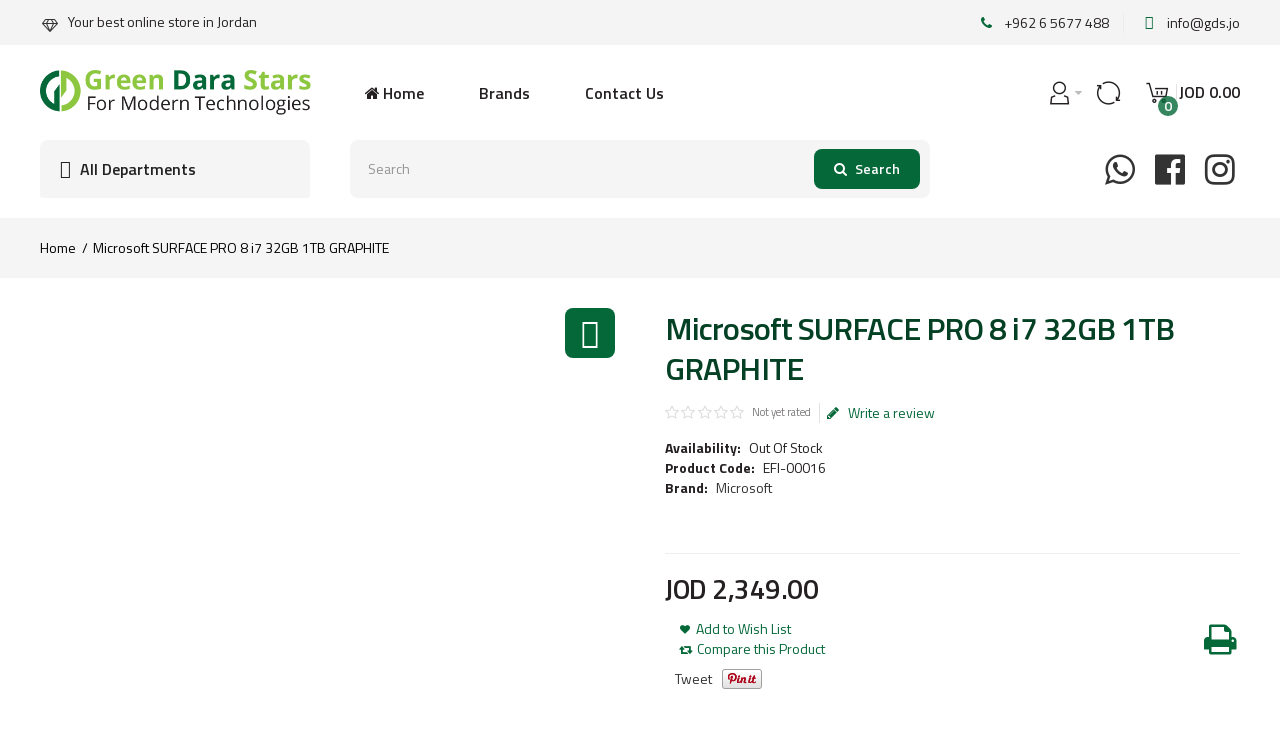

--- FILE ---
content_type: text/html; charset=utf-8
request_url: https://gds.jo/microsoft-surface-pro-8-i7-32gb-1tb-graphite
body_size: 23926
content:
<!DOCTYPE html>
<html dir="ltr" lang="en">
<head><meta http-equiv="Content-Type" content="text/html; charset=utf-8">

<link href='https://fonts.gstatic.com' rel='preconnect' crossorigin />
<meta name="viewport" content="width=device-width, initial-scale=1.0, maximum-scale=1.0">
<title>Microsoft SURFACE PRO 8 i7 32GB 1TB GRAPHITE | Green Dara Stars for Computers</title>
<base href="https://gds.jo/" target="_self" />
<meta name="description" content="Microsoft SURFACE PRO 8 i7 32GB 1TB GRAPHITE: Microsoft SURFACE PRO 8 i7 32GB 1TB GRAPHITE - EFI-00016 - Surface Pro 8 Most Powerful 2-in-1 Business" />
<meta name="keywords" content="Microsoft SURFACE PRO 8 i7 32GB 1TB GRAPHITE - EFI-00016 - Surface Pro 8 Most Powerful 2-in-1 Business" />
<meta http-equiv="X-UA-Compatible" content="IE=edge">
<!--<meta name="generator" content="DSTeckEcom_theme 1.1.7/DSTeckEcom 1.2.7/OC 2.1.0.1/PHP 7.4.33" />-->
<link href="https://gds.jo/microsoft-surface-pro-8-i7-32gb-1tb-graphite" rel="canonical" />
<link href="https://gds.jo/image/catalog/favicon.png" rel="icon" />
<link rel="alternate" href="https://gds.jo/microsoft-surface-pro-8-i7-32gb-1tb-graphite" hreflang="en" />

    			    							
<meta property="fb:app_id" content="" />
<meta property="og:type" content="product" />
<meta property="og:url" content="https://gds.jo/microsoft-surface-pro-8-i7-32gb-1tb-graphite" />
<meta property="og:title" content="Microsoft SURFACE PRO 8 i7 32GB 1TB GRAPHITE | Green Dara Stars for Computers" />
<meta property="og:description" content="Microsoft SURFACE PRO 8 i7 32GB 1TB GRAPHITE: Intel, 11th, Core i7, 11th Gen i7-1185G7, 12MB, 4-Core, 3.0GHz up to 4.8GHz, Windows 11 Pro, DDR4, 32GB, SSD, 1TB, Integrated, Intel, Intel Iris Xe Graphics, Shared Memory, 2K, 13&quot;, 2880 x 1920, Yes, 2 x USB-C® with USB 4.0/Thunderbolt™ 4
3.5mm headphone jack
1 x Surface Connect port
Surface Type Cover port, 2W stereo speakers with Dolby Atmos®, Windows Hello face authentication camera (front-facing)
5.0MP front-facing camera with 1080p full HD video
10.0MP rear-facing autofocus camera with 1080p HD and 4k video, WiFi 6, WiFi 6 :802.11ax
Bluetooth 5.1, GRAPHITE, 1 Kg, One Year" />
<meta property="og:image" content="https://gds.jo/image/cache/catalog/Microsoft/Surface-pro8/Microsoft-surface-Pro-8-Core-i7-1200x630.jpg" />
<meta property="og:image:width"  content="1200" />
<meta property="og:image:height" content="630" />
<meta property="product:availability" content="oos" />
<meta property="product:brand" content="Microsoft" />
<meta property="product:price:amount" content="2349" />
<meta property="product:price:currency" content="JOD" />
<meta name="twitter:card" content="summary_large_image" />
<meta name="twitter:site" content="@themeburn" />
<meta name="twitter:creator" content="@themeburn" />
<meta name="twitter:title" content="Microsoft SURFACE PRO 8 i7 32GB 1TB GRAPHITE | Green Dara Stars for Computers" />
<meta name="twitter:description" content="Microsoft SURFACE PRO 8 i7 32GB 1TB GRAPHITE: Intel, 11th, Core i7, 11th Gen i7-1185G7, 12MB, 4-Core, 3.0GHz up to 4.8GHz, Windows 11 Pro, DDR4, 32GB, SSD, 1TB, Integrated, Intel, Intel Iris Xe Graphics, Shared Memory, 2K, 13&quot;, 2880 x 1920, Yes, 2 x USB-C® with USB 4.0/Thunderbolt™ 4
3.5mm headphone jack
1 x Surface Connect port
Surface Type Cover port, 2W stereo speakers with Dolby Atmos®, Windows Hello face authentication camera (front-facing)
5.0MP front-facing camera with 1080p full HD video
10.0MP rear-facing autofocus camera with 1080p HD and 4k video, WiFi 6, WiFi 6 :802.11ax
Bluetooth 5.1, GRAPHITE, 1 Kg, One Year" />
<meta name="twitter:image" content="https://gds.jo/image/cache/catalog/Microsoft/Surface-pro8/Microsoft-surface-Pro-8-Core-i7-1200x630.jpg" />
<script data-capture="0">
try{if(!parent.document)throw new Error('');tbRootWindow=top!==self?window.parent:window}catch(a){tbRootWindow=window};tbWindowWidth=window.innerWidth;function includeFontResource(e){"use strict";function t(e,t,c){e.addEventListener?e.addEventListener(t,c,!1):e.attachEvent&&e.attachEvent("on"+t,c)}function c(e){return window.localStorage&&localStorage.font_css_cache&&localStorage.font_css_cache_file===e}function n(){if(window.localStorage&&window.XMLHttpRequest)if(c(a))o(localStorage.font_css_cache);else{var e=new XMLHttpRequest;e.open("GET",a,!0),e.onreadystatechange=function(){4===e.readyState&&200===e.status&&(o(e.responseText),localStorage.font_css_cache=e.responseText,localStorage.font_css_cache_file=a)},e.send()}else{var t=document.createElement("link");t.href=a,t.rel="stylesheet",t.type="text/css",document.getElementsByTagName("head")[0].appendChild(t),document.cookie="font_css_cache"}}function o(e){var t=document.createElement("style");t.setAttribute("type","text/css"),document.getElementsByTagName("head")[0].appendChild(t),t.styleSheet?t.styleSheet.cssText=e:t.innerHTML=e}var a=e;window.localStorage&&localStorage.font_css_cache||document.cookie.indexOf("font_css_cache")>-1?n():t(window,"load",n)}
includeFontResource("//fonts.googleapis.com/css?family=Titillium+Web:600italic,600,regular,700%7CMontserrat:regular&subset=latin");
</script>
<link rel="stylesheet" type="text/css" href="https://gds.jo/image/cache/tb/main.1eda888d815c29584f4d1354a412c2cf.css" media="all" />
<link rel="stylesheet" type="text/css" href="https://gds.jo/image/cache/tb/dynamic.79f53ba7d6ca9f10d58ebf96272d5398.css" media="all" />

<!--[if lt IE 10]>
<link rel="stylesheet" type="text/css" href="catalog/view/theme/DSTeckEcom/stylesheet/ie.css" media="screen" />
<![endif]-->
<script>(function(window) {
window.tbApp = window.tbApp || {};
var data = {"\/tb\/basename":"DSTeckEcom","\/tb\/no_image":"https:\/\/gds.jo\/image\/cache\/no_image-100x100.jpg","\/tb\/category_path":null,"\/tb\/route":"product\/product","\/tb\/cache_enabled":1,"\/tb\/url\/shopping_cart":"https:\/\/gds.jo\/checkout\/cart","\/tb\/url\/search":"https:\/\/gds.jo\/product\/search","\/tb\/url\/image_cache":"https:\/\/gds.jo\/image\/cache\/catalog\/","\/tb\/url\/wishlist":"https:\/\/gds.jo\/account\/wishlist","\/tb\/url\/compare":"https:\/\/gds.jo\/product\/compare","\/tb\/maximum_width":1400,"\/tb\/msg_position":"topRight","\/tb\/msg_stack":"1","\/tb\/msg_timeout":"3000","\/tb\/live_search\/show_image":"1","\/tb\/live_search\/title_style":"h3","\/tb\/live_search\/max_results":5,"\/tb\/live_search\/min_length":2,"\/tb\/live_search\/highlight_results":1,"\/tb\/live_search\/search_in_model":1,"\/tb\/live_search\/show_model":1,"\/tb\/url\/live_search\/search":"https:\/\/gds.jo\/live_search\/search","\/tb\/url\/live_search\/seed":"https:\/\/gds.jo\/live_search\/seed","\/lang\/text_failure":"Failure","\/lang\/text_continue":"Continue","\/lang\/text_continue_shopping":"Continue shopping","\/lang\/text_shopping_cart":"Shopping Cart","\/lang\/text_wishlist":"Wishlist","\/lang\/text_cart_updated":"Shopping Cart updated!","\/lang\/text_wishlist_updated":"Wishlist updated!","\/lang\/text_compare_updated":"Compare list updated!","\/lang\/text_product_comparison":"Compare list","\/lang\/text_previous":"Previous","\/lang\/text_next":"Next","\/lang\/text_cookie_policy_title":"Cookie policy","\/lang\/text_cookie_policy_button":"Confirm"};
for(var key in data) tbApp[key] = data[key];
})(window);</script>
<script src="https://gds.jo/catalog/view/theme/DSTeckEcom/javascript/critical.js"></script>
<script src="https://gds.jo/catalog/view/theme/DSTeckEcom/javascript/jquery.min.js"></script>
<script src="https://gds.jo/catalog/view/theme/DSTeckEcom/javascript/jquery-migrate.min.js"></script>
<script src="https://gds.jo/catalog/view/theme/DSTeckEcom/javascript/bootstrap.min.js"></script>
<script src="https://gds.jo/system/vendor/DSTeckEcom/extension/fire_slider/catalog/view/javascript/mightyslider.min.js"></script>
<script src="https://gds.jo/catalog/view/theme/DSTeckEcom/javascript/photoswipe/photoswipe.min.js"></script>
<script src="https://gds.jo/catalog/view/theme/DSTeckEcom/javascript/photoswipe/photoswipe-ui-default.min.js"></script>
<script src="https://gds.jo/system/vendor/DSTeckEcom/extension/live_search/catalog/view/javascript/typeahead.bundle.js"></script>
<script src="https://gds.jo/system/vendor/DSTeckEcom/extension/live_search/catalog/view/javascript/live_search.js"></script>
<script src="https://gds.jo/catalog/view/theme/DSTeckEcom/javascript/app.js"></script>
<script src="https://gds.jo/catalog/view/theme/DSTeckEcom/javascript/libs.min.js"></script>
<script src="https://gds.jo/catalog/view/theme/DSTeckEcom/javascript/jquery.bootstrap-touchspin.min.js"></script>
<script src="https://gds.jo/catalog/view/theme/DSTeckEcom/javascript/common.js"></script>

<link href="catalog/view/javascript/jquery/magnific/magnific-popup.css" type="text/css" rel="stylesheet" media="screen" />
<link href="catalog/view/javascript/jquery/datetimepicker/bootstrap-datetimepicker.min.css" type="text/css" rel="stylesheet" media="screen" />
<link href="catalog/view/javascript/magnific-popup-psa/popup-effect.css" type="text/css" rel="stylesheet" media="screen" />
<link href="catalog/view/javascript/magnific-popup-psa/notify-form.css" type="text/css" rel="stylesheet" media="screen" />
<script type="text/javascript" src="catalog/view/javascript/jquery/datetimepicker/moment.js"></script>
<script type="text/javascript" src="catalog/view/javascript/jquery/datetimepicker/bootstrap-datetimepicker.min.js"></script>
<script type="text/javascript" src="https://www.google.com/recaptcha/api.js"></script>
<script async src="https://www.googletagmanager.com/gtag/js?id=UA-76460746-1"></script>
<script data-capture="0">
  window.dataLayer = window.dataLayer || [];
  function gtag(){dataLayer.push(arguments);}
  gtag('js', new Date());

  gtag('config', 'UA-76460746-1');
</script>

<!-- Meta Pixel Code -->
<script data-capture="0">
!function(f,b,e,v,n,t,s)
{if(f.fbq)return;n=f.fbq=function(){n.callMethod?
n.callMethod.apply(n,arguments):n.queue.push(arguments)};
if(!f._fbq)f._fbq=n;n.push=n;n.loaded=!0;n.version='2.0';
n.queue=[];t=b.createElement(e);t.async=!0;
t.src=v;s=b.getElementsByTagName(e)[0];
s.parentNode.insertBefore(t,s)}(window,document,'script',
'https://connect.facebook.net/en_US/fbevents.js');
fbq('init', '1094182954924826'); 
fbq('track', 'PageView');
</script>
<noscript>
<img height="1" width="1" 
src="https://www.facebook.com/tr?id=1094182954924826&ev=PageView
&noscript=1"/>
</noscript>
<!-- End Meta Pixel Code --></head>

<body class="product-product-2226 product-category-187 product-category-145 product-category-115 product-category-187 product-category-145 product-category-115 tb_width_1400 tb_lang_ltr tb_page_product_product head_glob_intro_glob_cont_prod_glob_foot_glob_ar_head_glob_ar_intro__def_ar_cont_prod_glob_ar_col_l_glob_ar_col_r_prod_glob_ar_foot_glob_en_ssl_bfb44_bff57">

<div id="fb-root"></div><script type="text/javascript" data-capture="0">window.fbAsyncInit=function(){FB.init({version:'v6.0',status:true,xfbml:true});if(window.FB_XFBML_parsed!==undefined){window.FB_XFBML_parsed();}else{window.FB_XFBML_parsed=true;}};(function(d,s,id){var js,fjs=d.getElementsByTagName(s)[0];if(d.getElementById(id)){return;}js=d.createElement(s);js.id=id;js.async=true;js.src="//connect.facebook.net/en_US/sdk/xfbml.customerchat.js";fjs.parentNode.insertBefore(js,fjs);}(document,'script','facebook-jssdk'));</script>

<div id="wrapper" class="container-fluid">

  
  
  
  
  
  
  
  
  
  
  
  

  <script type="text/javascript" data-capture="0">
  window.tb_wishlist_label = 'Wish List (0)';
  </script>
<header id="header" class="tb_area_header container-fluid">
  <div class="row_wMcL2 row-wrap tb_content_fixed tb_pt_10 tb_pb_10 print-hide">
  <div class="row tb_gut_xs_0 tb_gut_sm_0 tb_gut_md_0 tb_gut_lg_0">
        <div class="col_fDDsN col col-xs-12 col-sm-6 col-md-6 col-lg-6 col-valign-top tb_pt_0 tb_pr_0 tb_pb_0 tb_pl_0"><div id="IconList_I41LhSIo" class="tb_wt tb_wt_icon_list display-block">
<ul class="tb_icon_list tb_list_view tb_description_right tb_icons_top">
  <li>
    <div class="tb_icon_wrap" style="width: 20px; height: 20px;">
      <span class="tb_icon tb_style_3 fa fa-diamond" style="width: 20px;height: 20px;line-height: 20px;color: #333333;font-size: 14px;margin-top: 5px;"></span>
    </div><div class="tb_description_wrap" style="padding-left: 8px;">
      <div class="tb_description tb_text_wrap"><p>Your best online store in Jordan</p>
</div>
    </div>
      </li></ul>


</div></div>
        <div class="col_GI0wv col col-xs-12 col-sm-6 col-md-6 col-lg-6 col-align-end col-valign-middle tb_pt_0 tb_pr_0 tb_pb_0 tb_pl_0"><div id="IconList_VJNa5ujV" class="tb_wt tb_wt_icon_list icon-list-border display-block">
<ul class="tb_icon_list tb_inline_view tb_description_right text-right tb_ml_-30 tb_mr_-30 tb_pr_30">
  <li>
    <div class="tb_icon_wrap" style="width: 20px; height: 20px; margin-left: 30px;">
      <span class="tb_icon tb_style_3 fa fa-phone" style="width: 20px;height: 20px;line-height: 20px;color: #056839;font-size: 14px;"></span>
    </div><div class="tb_description_wrap" style="padding-left: 8px;">
      <div class="tb_description tb_text_wrap"><p>+962 6 5677 488</p>
</div>
    </div>
      </li><li>
    <div class="tb_icon_wrap" style="width: 20px; height: 20px; margin-left: 30px;">
      <span class="tb_icon tb_style_3 ico-mdi ico-mdi-email" style="width: 20px;height: 20px;line-height: 20px;color: #056839;font-size: 14px;"></span>
    </div><div class="tb_description_wrap" style="padding-left: 8px;">
      <div class="tb_description tb_text_wrap"><p><a href="/cdn-cgi/l/email-protection#670e090108271e08121514130815024904080a"><span class="__cf_email__" data-cfemail="c3aaada5ac83a4a7b0eda9ac">[email&#160;protected]</span></a></p>
</div>
    </div>
      </li></ul>


</div></div>
      </div>
</div><div class="row_QWI2iK row-wrap tb_content_fixed tb_pt_25 tb_pb_25 tbMobileShow">
  <div class="row tb_gut_xs_20 tb_gut_sm_20 tb_gut_md_20 tb_gut_lg_20">
        <div class="col_DVBuI col col-xs-12 col-sm-auto col-md-3 col-lg-3 col-valign-top tb_pt_0 tb_pr_0 tb_pb_0 tb_pl_0"><div id="HeaderLogoSystem_VWoHT4ml" class="tb_wt tb_wt_header_logo_system tbMobileShow display-block tb_system_logo"><a id="site_logo" href=".">
                <img src="https://gds.jo/image/catalog/green-dara-stars-logo1.png" alt="Green Dara Stars for Computers" />
          </a>
    <script data-cfasync="false" src="/cdn-cgi/scripts/5c5dd728/cloudflare-static/email-decode.min.js"></script><script>
  $('.tb_wt_header_logo_system').parent().addClass('tbLogoCol');
  </script></div><span class="tbToggleButtons tbMobileVisible tbMobileHidden mobile-menu-btn">  <span class="tb_toggle btn btn-lg tb_no_text fa fa-bars tbToggleHeader tbMobileVisible tbMobileHidden"></span></span><span class="tbToggleButtons tbMobileVisible tbMobileHidden mobile-cart-btn">  <span class="tb_toggle btn btn-lg tb_no_text sgi-icon sgi-icon-ShoppingCart tbToggleCart tbMobileVisible tbMobileHidden"></span></span><span class="tbToggleButtons tbMobileVisible tbMobileHidden mobile-search-btn">  <span class="tb_toggle btn btn-lg fa-search tbToggleSearch tbMobileVisible tbMobileHidden"></span></span></div>
        <div class="col_Rd9q2 col col-xs-12 col-sm-auto col-md-6 col-lg-6 col-valign-middle tb_pt_0 tb_pr_0 tb_pb_0 tb_pl_0 print-hide"><div id="Menu_U9J9dnla" class="tb_wt tb_wt_menu top-menu display-block">

<nav>
  <ul class="nav nav-horizontal" data-relative_to="content">
    <li id="menu_home_SYK3q" class="tb_menu_home tb_link">
    <a href="https://gds.jo/">
    <span class="tb_text">
            <i class="fa fa-home"></i>
             Home    </span>
  </a>
  </li><li class="tb_link tb_menu_system_product_manufacturer">
    <a href="https://gds.jo/product/manufacturer">
    <span class="tb_text">Brands</span>
      </a>
  </li><li class="tb_link tb_menu_system_information_contact">
    <a href="https://gds.jo/information/contact">
    <span class="tb_text">Contact Us</span>
      </a>
  </li>  </ul>
</nav>

</div></div>
        <div class="col_FqaKL col col-xs-12 col-sm-auto col-md-3 col-lg-3 col-align-end col-valign-middle tb_pt_0 tb_pr_0 tb_pb_0 tb_pl_0 print-hide"><div id="BlockGroup_GYHmn0BO" class="tb_wt tb_wt_block_group block-end tbStickyPosition-1 display-block tb_equal_columns"><div class="row tb_gut_xs_10 tb_gut_sm_10 tb_gut_md_10 tb_gut_lg_10">
    <div class="col col-xs-12 col-sm-2 col-md-2 col-lg-2 col-align-end col-valign-top">
        <div id="Menu_NVRFTW24" class="tb_wt tb_wt_menu display-block">

<nav>
  <ul class="nav nav-horizontal" data-relative_to="content">
    <li class="tb_link dropdown tb_menu_system_account_account">
    <span class="tb_toggle tb_bg_str_2"></span>
    <a href="https://gds.jo/account/account">
    <span class="tb_text"><span class="tb_icon"><i class="sgi-icon sgi-icon-User" style="font-size: 165%;margin: 0 0em;"></i></span> </span>
      </a>
    <ul class="dropdown-menu tb_list_1">
    <li class="tb_link tb_menu_system_account_login">
    <a href="https://gds.jo/account/login">
    <span class="tb_text">Account Login</span>
      </a>
  </li><li class="tb_link tb_menu_system_account_logout">
    <a href="https://gds.jo/account/logout">
    <span class="tb_text">Account Logout</span>
      </a>
  </li><li class="tb_link tb_menu_system_account_register">
    <a href="https://gds.jo/account/register">
    <span class="tb_text">Register Account</span>
      </a>
  </li>  </ul>
  </li>  </ul>
</nav>

</div>      </div>
    <div class="col col-xs-12 col-sm-2 col-md-2 col-lg-2 col-align-end col-valign-top">
        <div id="Menu_Y02raLKr" class="tb_wt tb_wt_menu display-block">

<nav>
  <ul class="nav nav-horizontal" data-relative_to="content">
    <li class="tb_link tb_compare_total tb_menu_system_product_compare">
    <a href="https://gds.jo/product/compare">
    <span class="tb_text"><span class="tb_icon"><i class="sgi-icon sgi-icon-Restart" style="font-size: 165%;margin: 0 0em;"></i></span> </span>
      </a>
  </li>  </ul>
</nav>

</div>      </div>
    <div class="col col-xs-12 col-sm-auto col-md-auto col-lg-auto col-align-end col-valign-top">
        <div id="HeaderCartMenuSystem_Ge9j18wG" class="tb_wt tb_wt_header_cart_menu_system cart display-block tb_system_cart_menu"><div id="cart">
  <ul class="nav nav-responsive">
    <li class="dropdown">
            <a class="btn btn-md tb_no_text tb_no_caret tbStickyOnly" href="https://gds.jo/checkout/cart"><i class="sgi-icon sgi-icon-ShoppingCart"></i></a>
            <h3 class="heading">
        <a href="https://gds.jo/checkout/cart">
                    <i class="tb_icon sgi-icon sgi-icon-ShoppingCart"></i>
                                        <span class="tb_items">0</span>
                              <span class="tb_total border"><span class="tb_currency tb_before">JOD</span><span class="tb_integer"> 0</span><span class="tb_decimal_point">.</span><span class="tb_decimal">00</span></span>
                  </a>
      </h3>
      <div class="dropdown-menu">
        <div class="content">
          <h3>Shopping Cart</h3>
                    <div class="empty">Your shopping cart is empty!</div>
                    <script>
          tbUtils.removeClass(tbRootWindow.document.querySelector('.tb_wt_header_cart_menu_system .table-striped'), 'table-striped');
          Array.prototype.forEach.call(tbRootWindow.document.querySelectorAll('.tb_wt_header_cart_menu_system td .btn'), function(el) {
              tbUtils.removeClass(el, 'btn-danger btn-xs');
              tbUtils.addClass(el, 'btn-default btn-sm tb_no_text');
          });
          </script>
        </div>
      </div>
    </li>
  </ul>
</div></div>      </div>
  </div></div></div>
      </div>
</div><div class="row_8rGRv row-wrap tb_content_fixed tb_mb_20 print-hide">
  <div class="row tb_gut_xs_30 tb_gut_sm_30 tb_gut_md_40 tb_gut_lg_40">
        <div class="col_Tb3jQ col col-xs-12 col-sm-3 col-md-3 col-lg-3 col-valign-top tb_pt_0 tb_pr_0 tb_pb_0 tb_pl_0"><div id="BlockGroup_Je9bfm8A" class="tb_wt tb_wt_block_group navigation tbStickyShow display-block tb_equal_columns"><div class="row tb_gut_xs_30 tb_gut_sm_30 tb_gut_md_30 tb_gut_lg_30">
    <div class="col col-xs-fill col-sm-fill col-md-fill col-lg-fill col-align-start col-valign-top">
        <div id="Html_PX137M0O" class="tb_wt tb_wt_html all-departments-btn tb_pt_15 tb_pr_20 tb_pb_15 tb_pl_20 display-block"><div class="panel-body tb_text_wrap">
<div class="btn-container">
  <span class="tb_icon ico-mdi ico-mdi-menu"></span>
  All Departments
</div></div>
</div>        <div id="Menu_K0tP3SuF" class="tb_wt tb_wt_menu vertical-main-menu tbMobileMenuShow tbMobilePosition-2 tb_mt_20 display-block">

<nav>
  <ul class="nav nav-stacked nav-responsive" data-relative_to="block">
    <li id="menu_category_Menu_K0tP3SuF_72" class="tb_link dropdown tb_megamenu tb_menu_category_72">
  <span class="tb_toggle tb_bg_str_2"></span>

    <a href="https://gds.jo/laptops-desktops">
    <span class="tb_text"><span class="tb_icon"><i class="ico-mdi ico-mdi-laptop-chromebook" style="font-size: 200%;margin: 0 1em;"></i></span><span>Laptops &amp; Desktops</span></span>
      </a>
  
      <div class="dropdown-menu">
    <div class="row tb_separate_columns tb_ip_20">
            <div class="col col-xs-12 col-sm-fill">
        <div class="tb_subcategories"><ul class=" tb_listing tb_grid">
      <li  class="tb_menu_category_73 tb_link" data-thumb="https://gds.jo/image/cache/catalog/ClipArt/Laptop-Clipart-150x150.png">
        <a class="h4" href="https://gds.jo/laptops-desktops/laptops">
      <span class="tb_text">Laptops</span>
    </a>
      </li>
        <li  class="tb_menu_category_74 tb_link" data-thumb="https://gds.jo/image/cache/catalog/categories-image/desktops-150x150.png">
        <a class="h4" href="https://gds.jo/laptops-desktops/desktops">
      <span class="tb_text">Desktops</span>
    </a>
      </li>
        <li  class="tb_menu_category_104 tb_link" data-thumb="https://gds.jo/image/cache/catalog/categories-image/all-in-one-150x150.png">
        <a class="h4" href="https://gds.jo/laptops-desktops/all-in-one">
      <span class="tb_text">All-in-One</span>
    </a>
      </li>
        <li></li><li></li><li></li><li></li><li></li>
  </ul></div>
                      </div>
                </div>
          </div>
    
</li>

<script>

var margin = 'margin-right';

$("#menu_category_Menu_K0tP3SuF_72").find(".tb_subcategories > ul > li").each(function() {
    //---------------------------------------
    // DSTeck
    //---------------------------------------
    if ($(this).is("[data-thumb]")) {
         var image_source = $(this).attr("data-thumb");
         var ds_link = $(this).find("> a");
         ds_link.after('<a class="cat-thumb-link" href="' + ds_link.attr('href') + '"><span class="thumbnail"><img src="' + image_source + '" /></span></a>');
    }
    //---------------------------------------
    
    //---------------------------------------
    // original code
    //---------------------------------------
    /*
    var image_source = $(this).is("[data-thumb]") ? $(this).attr("data-thumb") : "https://gds.jo/image/cache/no_image-150x150.jpg";

    $(this).find("> a").after('<span class="thumbnail"><img src="' + image_source + '" /></span>');
    $(this).find("> .tb_submenu > ul").css(margin, 150);
    */
    //---------------------------------------
});

</script>

<style scoped>
[id*="menu_category_Menu_K0tP3SuF_72"] .tb_subcategories .tb_grid > li,
[id*="menu_category_Menu_K0tP3SuF_72"] .tb_subcategories .tb_grid > div
{
      -ms-flex: 1 1 220px;
  -webkit-flex: 1 1 220px;
          flex: 1 1 220px;
}
</style>
<li id="menu_category_Menu_K0tP3SuF_115" class="tb_link dropdown tb_megamenu tb_menu_category_115">
  <span class="tb_toggle tb_bg_str_2"></span>

    <a href="https://gds.jo/phone-and-tablet">
    <span class="tb_text"><img class="tb_icon" src="https://gds.jo/image/catalog/ClipArt/Technology-Gadget.png" alt="" style="margin: 0 1em;" /><span>Tablet &amp; Phone</span></span>
      </a>
  
      <div class="dropdown-menu">
    <div class="row tb_separate_columns tb_ip_20">
            <div class="col col-xs-12 col-sm-fill">
        <div class="tb_subcategories"><ul class=" tb_listing tb_grid">
      <li  class="tb_menu_category_145 tb_link" data-thumb="https://gds.jo/image/cache/catalog/ClipArt/Tablet-clipart-150x150.png">
        <span class="tb_toggle tb_bg_str_2"></span>
        <a class="h4" href="https://gds.jo/phone-and-tablet/tablet">
      <span class="tb_text">Tablet</span>
    </a>
        <ul class=" tb_list_1">
      <li  class="tb_menu_category_187 tb_link" data-thumb="https://gds.jo/image/cache/catalog/ClipArt/511U9UhYT5L._AC_UF1000,1000_QL80_-150x150.jpg">
        <a href="https://gds.jo/phone-and-tablet/tablet/windows-tablet">
      <span class="tb_text">Windows Tablet</span>
    </a>
      </li>
        <li  class="tb_menu_category_188 tb_link" data-thumb="https://gds.jo/image/cache/catalog/ClipArt/15-Inch-Android-Tablet-Front-angled-150x150.jpg">
        <a href="https://gds.jo/phone-and-tablet/tablet/android-tablet">
      <span class="tb_text">Android Tablet</span>
    </a>
      </li>
        <li  class="tb_menu_category_189 tb_link" data-thumb="https://gds.jo/image/cache/catalog/ClipArt/cheap-drawing-tablets-7-2e771da-150x150.jpg">
        <a href="https://gds.jo/phone-and-tablet/tablet/drawing-tablet">
      <span class="tb_text">Drawing Tablet</span>
    </a>
      </li>
        <li  class="tb_menu_category_190 tb_link" data-thumb="https://gds.jo/image/cache/catalog/ClipArt/ipa-150x150.jpg">
        <a href="https://gds.jo/phone-and-tablet/tablet/apple-tablet">
      <span class="tb_text">(iOS) Apple Tablet</span>
    </a>
      </li>
      </ul>      </li>
        <li  class="tb_menu_category_139 tb_link" data-thumb="https://gds.jo/image/cache/catalog/ClipArt/Phone-Clip-art-150x150.png">
        <a class="h4" href="https://gds.jo/phone-and-tablet/mobiles">
      <span class="tb_text">Phone</span>
    </a>
      </li>
        <li></li><li></li><li></li><li></li><li></li>
  </ul></div>
                      </div>
                </div>
          </div>
    
</li>

<script>

var margin = 'margin-right';

$("#menu_category_Menu_K0tP3SuF_115").find(".tb_subcategories > ul > li").each(function() {
    //---------------------------------------
    // DSTeck
    //---------------------------------------
    if ($(this).is("[data-thumb]")) {
         var image_source = $(this).attr("data-thumb");
         var ds_link = $(this).find("> a");
         ds_link.after('<a class="cat-thumb-link" href="' + ds_link.attr('href') + '"><span class="thumbnail"><img src="' + image_source + '" /></span></a>');
    }
    //---------------------------------------
    
    //---------------------------------------
    // original code
    //---------------------------------------
    /*
    var image_source = $(this).is("[data-thumb]") ? $(this).attr("data-thumb") : "https://gds.jo/image/cache/no_image-150x150.jpg";

    $(this).find("> a").after('<span class="thumbnail"><img src="' + image_source + '" /></span>');
    $(this).find("> .tb_submenu > ul").css(margin, 150);
    */
    //---------------------------------------
});

</script>

<style scoped>
[id*="menu_category_Menu_K0tP3SuF_115"] .tb_subcategories .tb_grid > li,
[id*="menu_category_Menu_K0tP3SuF_115"] .tb_subcategories .tb_grid > div
{
      -ms-flex: 1 1 220px;
  -webkit-flex: 1 1 220px;
          flex: 1 1 220px;
}
</style>
<li id="menu_category_Menu_K0tP3SuF_75" class="tb_link dropdown tb_megamenu tb_menu_category_75">
  <span class="tb_toggle tb_bg_str_2"></span>

    <a href="https://gds.jo/monitors-projectors">
    <span class="tb_text"><span class="tb_icon"><i class="ico-mdi ico-mdi-monitor" style="font-size: 200%;margin: 0 1em;"></i></span><span>Monitors &amp; Projectors</span></span>
      </a>
  
      <div class="dropdown-menu">
    <div class="row tb_separate_columns tb_ip_20">
            <div class="col col-xs-12 col-sm-fill">
        <div class="tb_subcategories"><ul class=" tb_listing tb_grid">
      <li  class="tb_menu_category_76 tb_link" data-thumb="https://gds.jo/image/cache/catalog/categories-image/monitors-150x150.png">
        <a class="h4" href="https://gds.jo/monitors-projectors/monitors">
      <span class="tb_text">Monitors</span>
    </a>
      </li>
        <li  class="tb_menu_category_77 tb_link" data-thumb="https://gds.jo/image/cache/catalog/categories-image/projectors-150x150.png">
        <a class="h4" href="https://gds.jo/monitors-projectors/projectors">
      <span class="tb_text">Projectors</span>
    </a>
      </li>
        <li></li><li></li><li></li><li></li><li></li>
  </ul></div>
                      </div>
                </div>
          </div>
    
</li>

<script>

var margin = 'margin-right';

$("#menu_category_Menu_K0tP3SuF_75").find(".tb_subcategories > ul > li").each(function() {
    //---------------------------------------
    // DSTeck
    //---------------------------------------
    if ($(this).is("[data-thumb]")) {
         var image_source = $(this).attr("data-thumb");
         var ds_link = $(this).find("> a");
         ds_link.after('<a class="cat-thumb-link" href="' + ds_link.attr('href') + '"><span class="thumbnail"><img src="' + image_source + '" /></span></a>');
    }
    //---------------------------------------
    
    //---------------------------------------
    // original code
    //---------------------------------------
    /*
    var image_source = $(this).is("[data-thumb]") ? $(this).attr("data-thumb") : "https://gds.jo/image/cache/no_image-150x150.jpg";

    $(this).find("> a").after('<span class="thumbnail"><img src="' + image_source + '" /></span>');
    $(this).find("> .tb_submenu > ul").css(margin, 150);
    */
    //---------------------------------------
});

</script>

<style scoped>
[id*="menu_category_Menu_K0tP3SuF_75"] .tb_subcategories .tb_grid > li,
[id*="menu_category_Menu_K0tP3SuF_75"] .tb_subcategories .tb_grid > div
{
      -ms-flex: 1 1 220px;
  -webkit-flex: 1 1 220px;
          flex: 1 1 220px;
}
</style>
<li id="menu_category_Menu_K0tP3SuF_198" class="tb_link dropdown tb_megamenu tb_menu_category_198">
  <span class="tb_toggle tb_bg_str_2"></span>

    <a href="https://gds.jo/gaming">
    <span class="tb_text"><span class="tb_icon"><i class="ico-cat-gamepad1" style="font-size: 200%;margin: 0 1em;"></i></span><span>Gaming</span></span>
      </a>
  
      <div class="dropdown-menu">
    <div class="row tb_separate_columns tb_ip_20">
            <div
  class="
    tb_menu_banner
        col
    col-xs-12
    col-sm-1-5
    pos-xs-0    pos-sm-0    pos-md-0    pos-lg-0        col-align-start    col-valign-top  "
  style="
        width: 20%;
    max-width: none;
            padding: 20px;
          "
>
    <img
    src="https://gds.jo/image/catalog/ClipArt/PH187075.jpg"
    width="600"
    height="800"
        alt=""
  />
</div>
            <div class="col col-xs-12 col-sm-fill">
        <div class="tb_subcategories"><ul class=" tb_listing tb_grid">
      <li  class="tb_menu_category_202 tb_link" data-thumb="https://gds.jo/image/cache/catalog/ClipArt/Acer-Nitro-Gaming-Laptop-150x150.png">
        <a class="h4" href="https://gds.jo/gaming/gaming-laptop">
      <span class="tb_text">Gaming Laptop</span>
    </a>
      </li>
        <li  class="tb_menu_category_192 tb_link" data-thumb="https://gds.jo/image/cache/catalog/ClipArt/modern-gaming-pc-isolated-transparent_1031432-44627-150x150.png">
        <a class="h4" href="https://gds.jo/gaming/pc-gaming">
      <span class="tb_text">Gaming (PC) Desktop</span>
    </a>
      </li>
        <li  class="tb_menu_category_201 tb_link" data-thumb="https://gds.jo/image/cache/catalog/ClipArt/gaming-ACCESSORIES-1-150x150.jpg">
        <span class="tb_toggle tb_bg_str_2"></span>
        <a class="h4" href="https://gds.jo/gaming/gaming-access">
      <span class="tb_text">Gaming Accessories</span>
    </a>
        <ul class=" tb_list_1">
      <li  class="tb_menu_category_203 tb_link" data-thumb="https://gds.jo/image/cache/catalog/ClipArt/icon-gaming-mouse-150x150.png">
        <a href="https://gds.jo/gaming/gaming-access/gaming-mouse">
      <span class="tb_text">Gaming Mouse</span>
    </a>
      </li>
        <li  class="tb_menu_category_210 tb_link" data-thumb="https://gds.jo/image/cache/catalog/ClipArt/gaming-keyboard-150x150.png">
        <a href="https://gds.jo/gaming/gaming-access/gaming-keyboard">
      <span class="tb_text">Gaming Keyboard</span>
    </a>
      </li>
        <li  class="tb_menu_category_209 tb_link" data-thumb="https://gds.jo/image/cache/catalog/ClipArt/Headset-gaming-150x150.png">
        <a href="https://gds.jo/gaming/gaming-access/gaming-headset">
      <span class="tb_text">Gaming Headset</span>
    </a>
      </li>
        <li  class="tb_menu_category_208 tb_link" data-thumb="https://gds.jo/image/cache/catalog/ClipArt/gaming-chair-rgb-150x150.png">
        <a href="https://gds.jo/gaming/gaming-access/gaming-chair">
      <span class="tb_text">Gaming Chairs</span>
    </a>
      </li>
        <li  class="tb_menu_category_211 tb_link" data-thumb="https://gds.jo/image/cache/catalog/ClipArt/mouse-pad-icon-150x150.png">
        <a href="https://gds.jo/gaming/gaming-access/gaming-mousepad">
      <span class="tb_text">Gaming Mouse-Pad</span>
    </a>
      </li>
        <li  class="tb_menu_category_212 tb_link" data-thumb="https://gds.jo/image/cache/catalog/ClipArt/Gaming-joystick-150x150.png">
        <a href="https://gds.jo/gaming/gaming-access/gaming-joystick">
      <span class="tb_text">Gaming Joystick</span>
    </a>
      </li>
      </ul>      </li>
        <li></li><li></li><li></li><li></li><li></li>
  </ul></div>
                      </div>
                </div>
          </div>
    
</li>

<script>

var margin = 'margin-right';

$("#menu_category_Menu_K0tP3SuF_198").find(".tb_subcategories > ul > li").each(function() {
    //---------------------------------------
    // DSTeck
    //---------------------------------------
    if ($(this).is("[data-thumb]")) {
         var image_source = $(this).attr("data-thumb");
         var ds_link = $(this).find("> a");
         ds_link.after('<a class="cat-thumb-link" href="' + ds_link.attr('href') + '"><span class="thumbnail"><img src="' + image_source + '" /></span></a>');
    }
    //---------------------------------------
    
    //---------------------------------------
    // original code
    //---------------------------------------
    /*
    var image_source = $(this).is("[data-thumb]") ? $(this).attr("data-thumb") : "https://gds.jo/image/cache/no_image-150x150.jpg";

    $(this).find("> a").after('<span class="thumbnail"><img src="' + image_source + '" /></span>');
    $(this).find("> .tb_submenu > ul").css(margin, 150);
    */
    //---------------------------------------
});

</script>

<style scoped>
[id*="menu_category_Menu_K0tP3SuF_198"] .tb_subcategories .tb_grid > li,
[id*="menu_category_Menu_K0tP3SuF_198"] .tb_subcategories .tb_grid > div
{
      -ms-flex: 1 1 220px;
  -webkit-flex: 1 1 220px;
          flex: 1 1 220px;
}
</style>
<li id="menu_category_Menu_K0tP3SuF_79" class="tb_link dropdown tb_megamenu tb_menu_category_79">
  <span class="tb_toggle tb_bg_str_2"></span>

    <a href="https://gds.jo/components">
    <span class="tb_text"><img class="tb_icon" src="https://gds.jo/image/catalog/menu-icon/cpu-100.png" alt="" style="margin: 0 1em;" /><span>Components</span></span>
      </a>
  
      <div class="dropdown-menu">
    <div class="row tb_separate_columns tb_ip_20">
            <div class="col col-xs-12 col-sm-fill">
        <div class="tb_subcategories"><ul class=" tb_listing tb_grid">
      <li  class="tb_menu_category_90 tb_link" data-thumb="https://gds.jo/image/cache/catalog/categories-image/processor-150x150.png">
        <a class="h4" href="https://gds.jo/components/processor">
      <span class="tb_text">Processor</span>
    </a>
      </li>
        <li  class="tb_menu_category_91 tb_link" data-thumb="https://gds.jo/image/cache/catalog/categories-image/ram-150x150.png">
        <span class="tb_toggle tb_bg_str_2"></span>
        <a class="h4" href="https://gds.jo/components/ram">
      <span class="tb_text">RAM</span>
    </a>
        <ul class=" tb_list_1">
      <li  class="tb_menu_category_184 tb_link" data-thumb="https://gds.jo/image/cache/catalog/ClipArt/Laptop-RAM-150x150.png">
        <a href="https://gds.jo/components/ram/laptop-ram">
      <span class="tb_text">Laptop RAM</span>
    </a>
      </li>
        <li  class="tb_menu_category_183 tb_link" data-thumb="https://gds.jo/image/cache/catalog/ClipArt/Desktop-RAM-150x150.png">
        <a href="https://gds.jo/components/ram/desktop-ram">
      <span class="tb_text">Desktop RAM</span>
    </a>
      </li>
      </ul>      </li>
        <li  class="tb_menu_category_80 tb_link" data-thumb="https://gds.jo/image/cache/catalog/categories-image/storage-drives-150x150.png">
        <span class="tb_toggle tb_bg_str_2"></span>
        <a class="h4" href="https://gds.jo/components/storage-drives">
      <span class="tb_text">Storage units</span>
    </a>
        <ul class=" tb_list_1">
      <li  class="tb_menu_category_93 tb_link" data-thumb="https://gds.jo/image/cache/catalog/ClipArt/External-Storae-150x150.png">
        <a href="https://gds.jo/components/storage-drives/external-storage">
      <span class="tb_text">External Storage</span>
    </a>
      </li>
        <li  class="tb_menu_category_92 tb_link" data-thumb="https://gds.jo/image/cache/catalog/categories-image/storage-drives-150x150.png">
        <a href="https://gds.jo/components/storage-drives/internal-storage">
      <span class="tb_text">Internal Storage</span>
    </a>
      </li>
        <li  class="tb_menu_category_97 tb_link" data-thumb="https://gds.jo/image/cache/catalog/ClipArt/NetWork-Storage-2-150x150.png">
        <a href="https://gds.jo/components/storage-drives/network-storage">
      <span class="tb_text">Network Storage</span>
    </a>
      </li>
        <li  class="tb_menu_category_126 tb_link" data-thumb="https://gds.jo/image/cache/catalog/ClipArt/Flash-memory-150x150.png">
        <a href="https://gds.jo/components/storage-drives/usb-flash-disk">
      <span class="tb_text">USB Flash Memory</span>
    </a>
      </li>
        <li  class="tb_menu_category_127 tb_link" data-thumb="https://gds.jo/image/cache/catalog/ClipArt/Memory-card-150x150.png">
        <a href="https://gds.jo/components/storage-drives/memory-cards">
      <span class="tb_text">Memory Cards</span>
    </a>
      </li>
        <li  class="tb_menu_category_191 tb_link" data-thumb="https://gds.jo/image/cache/catalog/ClipArt/Disk-access-150x150.png">
        <a href="https://gds.jo/components/storage-drives/storage-accessories">
      <span class="tb_text">Storage Accessories</span>
    </a>
      </li>
      </ul>      </li>
        <li  class="tb_menu_category_113 tb_link" data-thumb="https://gds.jo/image/cache/catalog/categories-image/graphic-card-150x150.png">
        <a class="h4" href="https://gds.jo/components/graphic-card">
      <span class="tb_text">Graphic Card</span>
    </a>
      </li>
        <li  class="tb_menu_category_102 tb_link" data-thumb="https://gds.jo/image/cache/catalog/categories-image/motherboards-150x150.png">
        <a class="h4" href="https://gds.jo/components/motherboards">
      <span class="tb_text">Motherboards</span>
    </a>
      </li>
        <li  class="tb_menu_category_159 tb_link" data-thumb="https://gds.jo/image/cache/catalog/ClipArt/1659681297-streaming-pc-cta-primary-150x150.png">
        <a class="h4" href="https://gds.jo/components/chassis">
      <span class="tb_text">Chassis</span>
    </a>
      </li>
        <li  class="tb_menu_category_160 tb_link" data-thumb="https://gds.jo/image/cache/catalog/ClipArt/main_450_230V-150x150.png">
        <a class="h4" href="https://gds.jo/components/power-supply">
      <span class="tb_text">Power Supply</span>
    </a>
      </li>
        <li  class="tb_menu_category_128 tb_link" data-thumb="https://gds.jo/image/cache/catalog/ClipArt/Optical-Drive-150x150.png">
        <span class="tb_toggle tb_bg_str_2"></span>
        <a class="h4" href="https://gds.jo/components/optical-drive">
      <span class="tb_text">Optical Drive</span>
    </a>
        <ul class=" tb_list_1">
      <li  class="tb_menu_category_157 tb_link" data-thumb="https://gds.jo/image/cache/catalog/ClipArt/Ext-Optical-Drive-150x150.png">
        <a href="https://gds.jo/components/optical-drive/external-optical-drive">
      <span class="tb_text">External Optical Drive</span>
    </a>
      </li>
        <li  class="tb_menu_category_158 tb_link" data-thumb="https://gds.jo/image/cache/catalog/ClipArt/entenal-Optical-Drive-150x150.png">
        <a href="https://gds.jo/components/optical-drive/internal-optical-drive">
      <span class="tb_text">Internal Optical Drive</span>
    </a>
      </li>
      </ul>      </li>
        <li></li><li></li><li></li><li></li><li></li>
  </ul></div>
                      </div>
                </div>
          </div>
    
</li>

<script>

var margin = 'margin-right';

$("#menu_category_Menu_K0tP3SuF_79").find(".tb_subcategories > ul > li").each(function() {
    //---------------------------------------
    // DSTeck
    //---------------------------------------
    if ($(this).is("[data-thumb]")) {
         var image_source = $(this).attr("data-thumb");
         var ds_link = $(this).find("> a");
         ds_link.after('<a class="cat-thumb-link" href="' + ds_link.attr('href') + '"><span class="thumbnail"><img src="' + image_source + '" /></span></a>');
    }
    //---------------------------------------
    
    //---------------------------------------
    // original code
    //---------------------------------------
    /*
    var image_source = $(this).is("[data-thumb]") ? $(this).attr("data-thumb") : "https://gds.jo/image/cache/no_image-150x150.jpg";

    $(this).find("> a").after('<span class="thumbnail"><img src="' + image_source + '" /></span>');
    $(this).find("> .tb_submenu > ul").css(margin, 150);
    */
    //---------------------------------------
});

</script>

<style scoped>
[id*="menu_category_Menu_K0tP3SuF_79"] .tb_subcategories .tb_grid > li,
[id*="menu_category_Menu_K0tP3SuF_79"] .tb_subcategories .tb_grid > div
{
      -ms-flex: 1 1 220px;
  -webkit-flex: 1 1 220px;
          flex: 1 1 220px;
}
</style>
<li id="menu_category_Menu_K0tP3SuF_108" class="tb_link dropdown tb_megamenu tb_menu_category_108">
  <span class="tb_toggle tb_bg_str_2"></span>

    <a href="https://gds.jo/accessories">
    <span class="tb_text"><img class="tb_icon" src="https://gds.jo/image/catalog/menu-icon/accessories-100.png" alt="" style="margin: 0 1em;" /><span>Accessories</span></span>
      </a>
  
      <div class="dropdown-menu">
    <div class="row tb_separate_columns tb_ip_20">
            <div class="col col-xs-12 col-sm-fill">
        <div class="tb_subcategories"><ul class=" tb_listing tb_grid">
      <li  class="tb_menu_category_116 tb_link" data-thumb="https://gds.jo/image/cache/catalog/ClipArt/Desk-and-lap-Accessories-100x100.png">
        <span class="tb_toggle tb_bg_str_2"></span>
        <a class="h4" href="https://gds.jo/accessories/desktop-laptop-accessories">
      <span class="tb_text">Desktop &amp; Laptop Accessories</span>
    </a>
        <ul class=" tb_list_1">
      <li  class="tb_menu_category_117 tb_link" data-thumb="https://gds.jo/image/cache/catalog/targus/cases/Education-15.6/0027631_education-156-laptop-backpack-blackgrey-100x100.jpeg">
        <a href="https://gds.jo/accessories/desktop-laptop-accessories/laptop-bags">
      <span class="tb_text">Bags &amp; Sleeve</span>
    </a>
      </li>
        <li  class="tb_menu_category_148 tb_link" data-thumb="https://gds.jo/image/cache/catalog/ClipArt/Kit-keyboad-and-mouse-100x100.png">
        <a href="https://gds.jo/accessories/desktop-laptop-accessories/keyboards-combo">
      <span class="tb_text">Keyboards &amp; Combo</span>
    </a>
      </li>
        <li  class="tb_menu_category_118 tb_link" data-thumb="https://gds.jo/image/cache/catalog/ClipArt/mouse-and-access-100x100.png">
        <a href="https://gds.jo/accessories/desktop-laptop-accessories/mouse-pen-pointer">
      <span class="tb_text">Mouse, Pointer &amp; Pen</span>
    </a>
      </li>
        <li  class="tb_menu_category_131 tb_link" data-thumb="https://gds.jo/image/cache/catalog/Lenovo/DockStation/Dock-Station-100x100.jpg">
        <a href="https://gds.jo/accessories/desktop-laptop-accessories/docking-stations">
      <span class="tb_text">Docking Stations</span>
    </a>
      </li>
        <li  class="tb_menu_category_185 tb_link" data-thumb="https://gds.jo/image/cache/catalog/ClipArt/Tables-stand-holders--100x100.png">
        <a href="https://gds.jo/accessories/desktop-laptop-accessories/tables-stands-holders">
      <span class="tb_text">Tables, Stands &amp; Holders</span>
    </a>
      </li>
      </ul>      </li>
        <li  class="tb_menu_category_119 tb_link" data-thumb="https://gds.jo/image/cache/catalog/ClipArt/Audio-PNG-100x100.png">
        <span class="tb_toggle tb_bg_str_2"></span>
        <a class="h4" href="https://gds.jo/accessories/audio">
      <span class="tb_text">Audio</span>
    </a>
        <ul class=" tb_list_1">
      <li  class="tb_menu_category_121 tb_link" data-thumb="https://gds.jo/image/cache/catalog/Microsoft/surface-headset/Surface-headset--5-100x100.jpg">
        <a href="https://gds.jo/accessories/audio/headsets-earpods">
      <span class="tb_text">Headsets &amp; EarPods</span>
    </a>
      </li>
        <li  class="tb_menu_category_130 tb_link" data-thumb="https://gds.jo/image/cache/catalog/Audio-Technica/atr3350xis_01-100x100.png">
        <a href="https://gds.jo/accessories/audio/microphones">
      <span class="tb_text">Microphones</span>
    </a>
      </li>
        <li  class="tb_menu_category_134 tb_link" data-thumb="https://gds.jo/image/cache/catalog/Jabra/Jabra710-409/jabra_speak_710-100x100.jpg">
        <a href="https://gds.jo/accessories/audio/speakers">
      <span class="tb_text">Speakers</span>
    </a>
      </li>
      </ul>      </li>
        <li  class="tb_menu_category_129 tb_link" data-thumb="https://gds.jo/image/cache/catalog/ClipArt/Cables-and-convertors-GDS-100x100.png">
        <a class="h4" href="https://gds.jo/accessories/cables-converters">
      <span class="tb_text">Cables &amp; Converters</span>
    </a>
      </li>
        <li  class="tb_menu_category_197 tb_link" data-thumb="https://gds.jo/image/cache/catalog/ClipArt/Mobile-accessories-100x100.png">
        <span class="tb_toggle tb_bg_str_2"></span>
        <a class="h4" href="https://gds.jo/accessories/mobile-accessories">
      <span class="tb_text">Mobile Accessories</span>
    </a>
        <ul class=" tb_list_1">
      <li  class="tb_menu_category_204 tb_link" data-thumb="https://gds.jo/image/cache/catalog/ClipArt/mobile-stand-holder-100x100.png">
        <a href="https://gds.jo/accessories/mobile-accessories/mobile-holder">
      <span class="tb_text">Stand &amp; Holder</span>
    </a>
      </li>
        <li  class="tb_menu_category_200 tb_link" data-thumb="https://gds.jo/image/cache/catalog/ClipArt/Pwerbank-100x100.png">
        <a href="https://gds.jo/accessories/mobile-accessories/powerbank">
      <span class="tb_text">Power Bank</span>
    </a>
      </li>
        <li  class="tb_menu_category_213 tb_link" data-thumb="https://gds.jo/image/cache/catalog/ClipArt/smart-watch-100x100.png">
        <a href="https://gds.jo/accessories/mobile-accessories/smart-watch">
      <span class="tb_text">Smart Watch</span>
    </a>
      </li>
        <li  class="tb_menu_category_207 tb_link" data-thumb="https://gds.jo/image/cache/catalog/ClipArt/wall-charger-100x100.png">
        <a href="https://gds.jo/accessories/mobile-accessories/wall-charger">
      <span class="tb_text">Wall Charger</span>
    </a>
      </li>
        <li  class="tb_menu_category_205 tb_link" data-thumb="https://gds.jo/image/cache/catalog/ClipArt/wireless-charging-100x100.png">
        <a href="https://gds.jo/accessories/mobile-accessories/wireless-charger">
      <span class="tb_text">Wireless Charging</span>
    </a>
      </li>
        <li  class="tb_menu_category_206 tb_link" data-thumb="https://gds.jo/image/cache/catalog/ClipArt/Charger-Special-100x100.png">
        <a href="https://gds.jo/accessories/mobile-accessories/charger-cable">
      <span class="tb_text">Charger Cable</span>
    </a>
      </li>
        <li  class="tb_menu_category_199 tb_link" data-thumb="https://gds.jo/image/cache/catalog/ClipArt/Ringlight-icon-100x100.png">
        <a href="https://gds.jo/accessories/mobile-accessories/ring-light">
      <span class="tb_text">Ring Light</span>
    </a>
      </li>
      </ul>      </li>
        <li></li><li></li><li></li><li></li><li></li>
  </ul></div>
                      </div>
                </div>
          </div>
    
</li>

<script>

var margin = 'margin-right';

$("#menu_category_Menu_K0tP3SuF_108").find(".tb_subcategories > ul > li").each(function() {
    //---------------------------------------
    // DSTeck
    //---------------------------------------
    if ($(this).is("[data-thumb]")) {
         var image_source = $(this).attr("data-thumb");
         var ds_link = $(this).find("> a");
         ds_link.after('<a class="cat-thumb-link" href="' + ds_link.attr('href') + '"><span class="thumbnail"><img src="' + image_source + '" /></span></a>');
    }
    //---------------------------------------
    
    //---------------------------------------
    // original code
    //---------------------------------------
    /*
    var image_source = $(this).is("[data-thumb]") ? $(this).attr("data-thumb") : "https://gds.jo/image/cache/no_image-100x100.jpg";

    $(this).find("> a").after('<span class="thumbnail"><img src="' + image_source + '" /></span>');
    $(this).find("> .tb_submenu > ul").css(margin, 100);
    */
    //---------------------------------------
});

</script>

<style scoped>
[id*="menu_category_Menu_K0tP3SuF_108"] .tb_subcategories .tb_grid > li,
[id*="menu_category_Menu_K0tP3SuF_108"] .tb_subcategories .tb_grid > div
{
      -ms-flex: 1 1 220px;
  -webkit-flex: 1 1 220px;
          flex: 1 1 220px;
}
</style>
<li id="menu_category_Menu_K0tP3SuF_87" class="tb_link dropdown tb_megamenu tb_menu_category_87">
  <span class="tb_toggle tb_bg_str_2"></span>

    <a href="https://gds.jo/printers">
    <span class="tb_text"><img class="tb_icon" src="https://gds.jo/image/catalog/menu-icon/printers-100.png" alt="" style="margin: 0 1em;" /><span>Printers &amp; Supplies</span></span>
      </a>
  
      <div class="dropdown-menu">
    <div class="row tb_separate_columns tb_ip_20">
            <div class="col col-xs-12 col-sm-fill">
        <div class="tb_subcategories"><ul class=" tb_listing tb_grid">
      <li  class="tb_menu_category_98 tb_link" data-thumb="https://gds.jo/image/cache/catalog/categories-image/inkjet-printers-150x150.png">
        <a class="h4" href="https://gds.jo/printers/inkjet-printers">
      <span class="tb_text">Inkjet Printers</span>
    </a>
      </li>
        <li  class="tb_menu_category_146 tb_link" data-thumb="https://gds.jo/image/cache/catalog/ClipArt/102A-1200x1200-550x400-150x150.png">
        <a class="h4" href="https://gds.jo/printers/laser-printer-black-and-color">
      <span class="tb_text">Laser Printer Black &amp; Color</span>
    </a>
      </li>
        <li  class="tb_menu_category_99 tb_link" data-thumb="https://gds.jo/image/cache/catalog/ClipArt/Multi-function-printer-150x150.png">
        <a class="h4" href="https://gds.jo/printers/laser-printers-multi-functions">
      <span class="tb_text">Laser Multi-Functions Printers</span>
    </a>
      </li>
        <li  class="tb_menu_category_110 tb_link" data-thumb="https://gds.jo/image/cache/catalog/ClipArt/toner-and-ink-150x150.png">
        <a class="h4" href="https://gds.jo/printers/cartridges">
      <span class="tb_text">Cartridges</span>
    </a>
      </li>
        <li  class="tb_menu_category_112 tb_link" data-thumb="https://gds.jo/image/cache/catalog/categories-image/scanner-150x150.png">
        <a class="h4" href="https://gds.jo/printers/scanner">
      <span class="tb_text">Scanner</span>
    </a>
      </li>
        <li  class="tb_menu_category_106 tb_link" data-thumb="https://gds.jo/image/cache/catalog/categories-image/dot-matrix-150x150.png">
        <a class="h4" href="https://gds.jo/printers/dot-matrix">
      <span class="tb_text">Dot Matrix</span>
    </a>
      </li>
        <li  class="tb_menu_category_140 tb_link" data-thumb="https://gds.jo/image/cache/catalog/NON-Barnd/Thermal-printer-150x150.png">
        <a class="h4" href="https://gds.jo/printers/thermal-printer">
      <span class="tb_text">Thermal Printer</span>
    </a>
      </li>
        <li></li><li></li><li></li><li></li><li></li>
  </ul></div>
                      </div>
                </div>
          </div>
    
</li>

<script>

var margin = 'margin-right';

$("#menu_category_Menu_K0tP3SuF_87").find(".tb_subcategories > ul > li").each(function() {
    //---------------------------------------
    // DSTeck
    //---------------------------------------
    if ($(this).is("[data-thumb]")) {
         var image_source = $(this).attr("data-thumb");
         var ds_link = $(this).find("> a");
         ds_link.after('<a class="cat-thumb-link" href="' + ds_link.attr('href') + '"><span class="thumbnail"><img src="' + image_source + '" /></span></a>');
    }
    //---------------------------------------
    
    //---------------------------------------
    // original code
    //---------------------------------------
    /*
    var image_source = $(this).is("[data-thumb]") ? $(this).attr("data-thumb") : "https://gds.jo/image/cache/no_image-150x150.jpg";

    $(this).find("> a").after('<span class="thumbnail"><img src="' + image_source + '" /></span>');
    $(this).find("> .tb_submenu > ul").css(margin, 150);
    */
    //---------------------------------------
});

</script>

<style scoped>
[id*="menu_category_Menu_K0tP3SuF_87"] .tb_subcategories .tb_grid > li,
[id*="menu_category_Menu_K0tP3SuF_87"] .tb_subcategories .tb_grid > div
{
      -ms-flex: 1 1 220px;
  -webkit-flex: 1 1 220px;
          flex: 1 1 220px;
}
</style>
<li id="menu_category_Menu_K0tP3SuF_84" class="tb_link dropdown tb_megamenu tb_menu_category_84">
  <span class="tb_toggle tb_bg_str_2"></span>

    <a href="https://gds.jo/networks-and-servers">
    <span class="tb_text"><img class="tb_icon" src="https://gds.jo/image/catalog/menu-icon/networking-100.png" alt="" style="margin: 0 1em;" /><span>Networking &amp; Servers</span></span>
      </a>
  
      <div class="dropdown-menu">
    <div class="row tb_separate_columns tb_ip_20">
            <div class="col col-xs-12 col-sm-fill">
        <div class="tb_subcategories"><ul class=" tb_listing tb_grid">
      <li  class="tb_menu_category_85 tb_link" data-thumb="https://gds.jo/image/cache/catalog/categories-image/networking-150x150.png">
        <span class="tb_toggle tb_bg_str_2"></span>
        <a class="h4" href="https://gds.jo/networks-and-servers/networking">
      <span class="tb_text">Networking</span>
    </a>
        <ul class=" tb_list_1">
      <li  class="tb_menu_category_177 tb_link" data-thumb="https://gds.jo/image/cache/catalog/ClipArt/Rangextenders-and-access-point-150x150.png">
        <a href="https://gds.jo/networks-and-servers/networking/range-extender-access-point">
      <span class="tb_text">Range Extender &amp; Access Point</span>
    </a>
      </li>
        <li  class="tb_menu_category_172 tb_link" data-thumb="https://gds.jo/image/cache/catalog/ClipArt/Routers-150x150.png">
        <a href="https://gds.jo/networks-and-servers/networking/routers">
      <span class="tb_text">Routers</span>
    </a>
      </li>
        <li  class="tb_menu_category_175 tb_link" data-thumb="https://gds.jo/image/cache/catalog/ClipArt/USB-WIFI-Adapter-150x150.png">
        <a href="https://gds.jo/networks-and-servers/networking/usb-adapter">
      <span class="tb_text">USB Adapter</span>
    </a>
      </li>
        <li  class="tb_menu_category_174 tb_link" data-thumb="https://gds.jo/image/cache/catalog/ClipArt/Mesh-noteds-150x150.png">
        <a href="https://gds.jo/networks-and-servers/networking/mesh-nodes">
      <span class="tb_text">Mesh-Nodes Systems</span>
    </a>
      </li>
        <li  class="tb_menu_category_168 tb_link" data-thumb="https://gds.jo/image/cache/catalog/ClipArt/Switches-150x150.png">
        <a href="https://gds.jo/networks-and-servers/networking/switches">
      <span class="tb_text">Switches</span>
    </a>
      </li>
        <li  class="tb_menu_category_176 tb_link" data-thumb="https://gds.jo/image/cache/catalog/ClipArt/Network-card-150x150.png">
        <a href="https://gds.jo/networks-and-servers/networking/network-card">
      <span class="tb_text">Network Card</span>
    </a>
      </li>
      </ul>      </li>
        <li  class="tb_menu_category_86 tb_link" data-thumb="https://gds.jo/image/cache/catalog/ClipArt/Server-total-150x150.png">
        <span class="tb_toggle tb_bg_str_2"></span>
        <a class="h4" href="https://gds.jo/networks-and-servers/servers">
      <span class="tb_text">Servers</span>
    </a>
        <ul class=" tb_list_1">
      <li  class="tb_menu_category_195 tb_link" data-thumb="https://gds.jo/image/cache/catalog/ClipArt/tower-server-150x150.png">
        <a href="https://gds.jo/networks-and-servers/servers/tower-server">
      <span class="tb_text">Tower Server</span>
    </a>
      </li>
        <li  class="tb_menu_category_196 tb_link" data-thumb="https://gds.jo/image/cache/catalog/ClipArt/Rack-server2-150x150.png">
        <a href="https://gds.jo/networks-and-servers/servers/rack-server">
      <span class="tb_text">Rack Server</span>
    </a>
      </li>
      </ul>      </li>
        <li></li><li></li><li></li><li></li><li></li>
  </ul></div>
                      </div>
                </div>
          </div>
    
</li>

<script>

var margin = 'margin-right';

$("#menu_category_Menu_K0tP3SuF_84").find(".tb_subcategories > ul > li").each(function() {
    //---------------------------------------
    // DSTeck
    //---------------------------------------
    if ($(this).is("[data-thumb]")) {
         var image_source = $(this).attr("data-thumb");
         var ds_link = $(this).find("> a");
         ds_link.after('<a class="cat-thumb-link" href="' + ds_link.attr('href') + '"><span class="thumbnail"><img src="' + image_source + '" /></span></a>');
    }
    //---------------------------------------
    
    //---------------------------------------
    // original code
    //---------------------------------------
    /*
    var image_source = $(this).is("[data-thumb]") ? $(this).attr("data-thumb") : "https://gds.jo/image/cache/no_image-150x150.jpg";

    $(this).find("> a").after('<span class="thumbnail"><img src="' + image_source + '" /></span>');
    $(this).find("> .tb_submenu > ul").css(margin, 150);
    */
    //---------------------------------------
});

</script>

<style scoped>
[id*="menu_category_Menu_K0tP3SuF_84"] .tb_subcategories .tb_grid > li,
[id*="menu_category_Menu_K0tP3SuF_84"] .tb_subcategories .tb_grid > div
{
      -ms-flex: 1 1 270px;
  -webkit-flex: 1 1 270px;
          flex: 1 1 270px;
}
</style>
<li id="menu_category_Menu_K0tP3SuF_147" class="tb_link dropdown tb_megamenu tb_menu_category_147">
  <span class="tb_toggle tb_bg_str_2"></span>

    <a href="https://gds.jo/camera">
    <span class="tb_text"><img class="tb_icon" src="https://gds.jo/image/catalog/ClipArt/Camera clipart 2.png" alt="" style="margin: 0 1em;" /><span>Camera &amp; Recorder</span></span>
      </a>
  
      <div class="dropdown-menu">
    <div class="row tb_separate_columns tb_ip_20">
            <div class="col col-xs-12 col-sm-fill">
        <div class="tb_subcategories"><ul class=" tb_listing tb_grid">
      <li  class="tb_menu_category_114 tb_link" data-thumb="https://gds.jo/image/cache/catalog/categories-image/security-cam-100x100.png">
        <a class="h4" href="https://gds.jo/camera/components-security-cam">
      <span class="tb_text"> Security Cam</span>
    </a>
      </li>
        <li  class="tb_menu_category_132 tb_link" data-thumb="https://gds.jo/image/cache/catalog/ClipArt/WebCam-100x100.png">
        <a class="h4" href="https://gds.jo/camera/webcam">
      <span class="tb_text">Web Cam</span>
    </a>
      </li>
        <li  class="tb_menu_category_162 tb_link" data-thumb="https://gds.jo/image/cache/catalog/ClipArt/NVR-100x100.png">
        <span class="tb_toggle tb_bg_str_2"></span>
        <a class="h4" href="https://gds.jo/camera/recorders">
      <span class="tb_text">Recorders</span>
    </a>
        <ul class=" tb_list_1">
      <li  class="tb_menu_category_161 tb_link" data-thumb="https://gds.jo/image/cache/catalog/ClipArt/NVR-100x100.png">
        <a href="https://gds.jo/camera/recorders/nvr">
      <span class="tb_text">Network Video Recorders (NVR)</span>
    </a>
      </li>
      </ul>      </li>
        <li></li><li></li><li></li><li></li><li></li>
  </ul></div>
                      </div>
                </div>
          </div>
    
</li>

<script>

var margin = 'margin-right';

$("#menu_category_Menu_K0tP3SuF_147").find(".tb_subcategories > ul > li").each(function() {
    //---------------------------------------
    // DSTeck
    //---------------------------------------
    if ($(this).is("[data-thumb]")) {
         var image_source = $(this).attr("data-thumb");
         var ds_link = $(this).find("> a");
         ds_link.after('<a class="cat-thumb-link" href="' + ds_link.attr('href') + '"><span class="thumbnail"><img src="' + image_source + '" /></span></a>');
    }
    //---------------------------------------
    
    //---------------------------------------
    // original code
    //---------------------------------------
    /*
    var image_source = $(this).is("[data-thumb]") ? $(this).attr("data-thumb") : "https://gds.jo/image/cache/no_image-100x100.jpg";

    $(this).find("> a").after('<span class="thumbnail"><img src="' + image_source + '" /></span>');
    $(this).find("> .tb_submenu > ul").css(margin, 100);
    */
    //---------------------------------------
});

</script>

<style scoped>
[id*="menu_category_Menu_K0tP3SuF_147"] .tb_subcategories .tb_grid > li,
[id*="menu_category_Menu_K0tP3SuF_147"] .tb_subcategories .tb_grid > div
{
      -ms-flex: 1 1 220px;
  -webkit-flex: 1 1 220px;
          flex: 1 1 220px;
}
</style>
<li id="menu_category_Menu_K0tP3SuF_81" class="tb_link dropdown tb_megamenu tb_menu_category_81">
  <span class="tb_toggle tb_bg_str_2"></span>

    <a href="https://gds.jo/software">
    <span class="tb_text"><img class="tb_icon" src="https://gds.jo/image/catalog/menu-icon/software-100.png" alt="" style="margin: 0 1em;" /><span>Software</span></span>
      </a>
  
      <div class="dropdown-menu">
    <div class="row tb_separate_columns tb_ip_20">
            <div class="col col-xs-12 col-sm-fill">
        <div class="tb_subcategories"><ul class=" tb_listing tb_grid">
      <li  class="tb_menu_category_83 tb_link" data-thumb="https://gds.jo/image/cache/catalog/ClipArt/pngtree-clipart-illustrating-security-and-internet-concepts-featuring-locks-digital-elements-in-png-image_14110678-150x150.png">
        <span class="tb_toggle tb_bg_str_2"></span>
        <a class="h4" href="https://gds.jo/software/digital-protection">
      <span class="tb_text">Digital Protection</span>
    </a>
        <ul class=" tb_list_1">
      <li  class="tb_menu_category_193 tb_link" data-thumb="https://gds.jo/image/cache/catalog/Kasper/Best-Free-Antivirus-Software-150x150.png">
        <a href="https://gds.jo/software/digital-protection/antivirus">
      <span class="tb_text">AntiVirus</span>
    </a>
      </li>
        <li  class="tb_menu_category_194 tb_link" data-thumb="https://gds.jo/image/cache/catalog/ClipArt/pngtree-firewall-with-flames-clipart-illustration-png-image_13344997-150x150.jpg">
        <a href="https://gds.jo/software/digital-protection/firewall">
      <span class="tb_text">FIrewall</span>
    </a>
      </li>
      </ul>      </li>
        <li  class="tb_menu_category_82 tb_link" data-thumb="https://gds.jo/image/cache/catalog/categories-image/microsoft-150x150.png">
        <a class="h4" href="https://gds.jo/software/microsoft-products">
      <span class="tb_text">Microsoft Products</span>
    </a>
      </li>
        <li></li><li></li><li></li><li></li><li></li>
  </ul></div>
                      </div>
                </div>
          </div>
    
</li>

<script>

var margin = 'margin-right';

$("#menu_category_Menu_K0tP3SuF_81").find(".tb_subcategories > ul > li").each(function() {
    //---------------------------------------
    // DSTeck
    //---------------------------------------
    if ($(this).is("[data-thumb]")) {
         var image_source = $(this).attr("data-thumb");
         var ds_link = $(this).find("> a");
         ds_link.after('<a class="cat-thumb-link" href="' + ds_link.attr('href') + '"><span class="thumbnail"><img src="' + image_source + '" /></span></a>');
    }
    //---------------------------------------
    
    //---------------------------------------
    // original code
    //---------------------------------------
    /*
    var image_source = $(this).is("[data-thumb]") ? $(this).attr("data-thumb") : "https://gds.jo/image/cache/no_image-150x150.jpg";

    $(this).find("> a").after('<span class="thumbnail"><img src="' + image_source + '" /></span>');
    $(this).find("> .tb_submenu > ul").css(margin, 150);
    */
    //---------------------------------------
});

</script>

<style scoped>
[id*="menu_category_Menu_K0tP3SuF_81"] .tb_subcategories .tb_grid > li,
[id*="menu_category_Menu_K0tP3SuF_81"] .tb_subcategories .tb_grid > div
{
      -ms-flex: 1 1 270px;
  -webkit-flex: 1 1 270px;
          flex: 1 1 270px;
}
</style>
<li id="menu_category_Menu_K0tP3SuF_135" class="tb_link dropdown tb_megamenu tb_menu_category_135">
  <span class="tb_toggle tb_bg_str_2"></span>

    <a href="https://gds.jo/electronics">
    <span class="tb_text"><img class="tb_icon" src="https://gds.jo/image/catalog/ClipArt/smart home.png" alt="" style="margin: 0 1em;" /><span>Electronics &amp; Smart Home</span></span>
      </a>
  
      <div class="dropdown-menu">
    <div class="row tb_separate_columns tb_ip_20">
            <div class="col col-xs-12 col-sm-fill">
        <div class="tb_subcategories"><ul class=" tb_listing tb_grid">
      <li  class="tb_menu_category_186 tb_link" data-thumb="https://gds.jo/image/cache/catalog/ClipArt/smart-home-100x100.png">
        <a class="h4" href="https://gds.jo/electronics/smart-home">
      <span class="tb_text">Smart Home</span>
    </a>
      </li>
        <li  class="tb_menu_category_137 tb_link" data-thumb="https://gds.jo/image/cache/catalog/ClipArt/Home-appl-100x100.png">
        <a class="h4" href="https://gds.jo/electronics/office-appliances">
      <span class="tb_text">Office Appliances</span>
    </a>
      </li>
        <li  class="tb_menu_category_138 tb_link" data-thumb="https://gds.jo/image/cache/catalog/ClipArt/Home-Appliance-Background-PNG-100x100.png">
        <span class="tb_toggle tb_bg_str_2"></span>
        <a class="h4" href="https://gds.jo/electronics/home-appliances">
      <span class="tb_text">Home Appliances</span>
    </a>
        <ul class=" tb_list_1">
      <li  class="tb_menu_category_143 tb_link">
        <a href="https://gds.jo/electronics/home-appliances/tv-s">
      <span class="tb_text">TV's</span>
    </a>
      </li>
        <li  class="tb_menu_category_142 tb_link">
        <a href="https://gds.jo/electronics/home-appliances/tv-media-and-input">
      <span class="tb_text">TV Media and input</span>
    </a>
      </li>
      </ul>      </li>
        <li></li><li></li><li></li><li></li><li></li>
  </ul></div>
                      </div>
                </div>
          </div>
    
</li>

<script>

var margin = 'margin-right';

$("#menu_category_Menu_K0tP3SuF_135").find(".tb_subcategories > ul > li").each(function() {
    //---------------------------------------
    // DSTeck
    //---------------------------------------
    if ($(this).is("[data-thumb]")) {
         var image_source = $(this).attr("data-thumb");
         var ds_link = $(this).find("> a");
         ds_link.after('<a class="cat-thumb-link" href="' + ds_link.attr('href') + '"><span class="thumbnail"><img src="' + image_source + '" /></span></a>');
    }
    //---------------------------------------
    
    //---------------------------------------
    // original code
    //---------------------------------------
    /*
    var image_source = $(this).is("[data-thumb]") ? $(this).attr("data-thumb") : "https://gds.jo/image/cache/no_image-100x100.jpg";

    $(this).find("> a").after('<span class="thumbnail"><img src="' + image_source + '" /></span>');
    $(this).find("> .tb_submenu > ul").css(margin, 100);
    */
    //---------------------------------------
});

</script>

<style scoped>
[id*="menu_category_Menu_K0tP3SuF_135"] .tb_subcategories .tb_grid > li,
[id*="menu_category_Menu_K0tP3SuF_135"] .tb_subcategories .tb_grid > div
{
      -ms-flex: 1 1 270px;
  -webkit-flex: 1 1 270px;
          flex: 1 1 270px;
}
</style>
<li id="menu_category_Menu_K0tP3SuF_163" class="tb_link dropdown tb_megamenu tb_menu_category_163">
  <span class="tb_toggle tb_bg_str_2"></span>

    <a href="https://gds.jo/energy">
    <span class="tb_text"><img class="tb_icon" src="https://gds.jo/image/catalog/ClipArt/Energy3.png" alt="" style="margin: 0 1em;" /><span>Energy &amp; Power</span></span>
      </a>
  
      <div class="dropdown-menu">
    <div class="row tb_separate_columns tb_ip_20">
            <div class="col col-xs-12 col-sm-fill">
        <div class="tb_subcategories"><ul class=" tb_listing tb_grid">
      <li  class="tb_menu_category_105 tb_link" data-thumb="https://gds.jo/image/cache/catalog/ClipArt/ups-s-150x150.png">
        <a class="h4" href="https://gds.jo/energy/ups">
      <span class="tb_text">UPS</span>
    </a>
      </li>
        <li  class="tb_menu_category_165 tb_link" data-thumb="https://gds.jo/image/cache/catalog/ClipArt/Uni-Charger-150x150.png">
        <span class="tb_toggle tb_bg_str_2"></span>
        <a class="h4" href="https://gds.jo/energy/power-adapter">
      <span class="tb_text">Power Adapters</span>
    </a>
        <ul class=" tb_list_1">
      <li  class="tb_menu_category_166 tb_link" data-thumb="https://gds.jo/image/cache/catalog/ClipArt/Laptop-Charger-150x150.png">
        <a href="https://gds.jo/energy/power-adapter/laptop-charger">
      <span class="tb_text">Laptop Charger</span>
    </a>
      </li>
        <li  class="tb_menu_category_167 tb_link" data-thumb="https://gds.jo/image/cache/catalog/ClipArt/Charger-Special-150x150.png">
        <a href="https://gds.jo/energy/power-adapter/various-charger">
      <span class="tb_text">Various Charger</span>
    </a>
      </li>
      </ul>      </li>
        <li  class="tb_menu_category_164 tb_link" data-thumb="https://gds.jo/image/cache/catalog/ClipArt/Power-strip-150x150.png">
        <a class="h4" href="https://gds.jo/energy/power-strips">
      <span class="tb_text">Power Strips</span>
    </a>
      </li>
        <li></li><li></li><li></li><li></li><li></li>
  </ul></div>
                      </div>
                </div>
          </div>
    
</li>

<script>

var margin = 'margin-right';

$("#menu_category_Menu_K0tP3SuF_163").find(".tb_subcategories > ul > li").each(function() {
    //---------------------------------------
    // DSTeck
    //---------------------------------------
    if ($(this).is("[data-thumb]")) {
         var image_source = $(this).attr("data-thumb");
         var ds_link = $(this).find("> a");
         ds_link.after('<a class="cat-thumb-link" href="' + ds_link.attr('href') + '"><span class="thumbnail"><img src="' + image_source + '" /></span></a>');
    }
    //---------------------------------------
    
    //---------------------------------------
    // original code
    //---------------------------------------
    /*
    var image_source = $(this).is("[data-thumb]") ? $(this).attr("data-thumb") : "https://gds.jo/image/cache/no_image-150x150.jpg";

    $(this).find("> a").after('<span class="thumbnail"><img src="' + image_source + '" /></span>');
    $(this).find("> .tb_submenu > ul").css(margin, 150);
    */
    //---------------------------------------
});

</script>

<style scoped>
[id*="menu_category_Menu_K0tP3SuF_163"] .tb_subcategories .tb_grid > li,
[id*="menu_category_Menu_K0tP3SuF_163"] .tb_subcategories .tb_grid > div
{
      -ms-flex: 1 1 270px;
  -webkit-flex: 1 1 270px;
          flex: 1 1 270px;
}
</style>
  </ul>
</nav>

</div>        <div id="Html_Y9818Ijj" class="tb_wt tb_wt_html display-block"><div class="panel-body tb_text_wrap">
<script>
  const navigationToggleClose = () => {
    navigation.classList.toggle("close");
    navigationToggleCloseRev();
  }
  const body = document.querySelector('body');
  const navigation = document.querySelector('.navigation');
  const allDepartmentsBtn = document.querySelector('.navigation .all-departments-btn');
  if(!body.classList.contains('common-home')){
    navigation.classList.add("close");
  }
  else{
    allDepartmentsBtn.addEventListener('click', navigationToggleClose)
  }
</script></div>
</div>      </div>
  </div></div></div>
        <div class="col_FCaP9 col col-xs-12 col-sm-6 col-md-6 col-lg-6 col-valign-middle tb_pt_0 tb_pr_0 tb_pb_0 tb_pl_0 search-col"><div id="HeaderSearchSystem_Vcst67D5" class="tb_wt tb_wt_header_search_system search tbMobilePosition-1 tbMobileMenuShow display-block tb_system_search tb_style_2"><div id="search">
  <div class="tb_search_wrap
              form-group-md                            ">
    <input type="text" name="search" value="" placeholder="Search" id="filter_keyword" class="input-md" />
    <a id="search_button"
       class="tb_search_button btn
                                          fa fa-search                            btn-md"
       href="javascript:;"
       title="Search"></a>
  </div>
</div></div></div>
        <div class="col_J850b col col-xs-12 col-sm-3 col-md-3 col-lg-3 col-valign-middle tb_pt_0 tb_pr_0 tb_pb_0 tb_pl_0"><div id="IconList_SvTB7sJ1" class="tb_wt tb_wt_icon_list search tbMobilePosition-1 tbMobileMenuShow display-block">
<ul class="tb_icon_list tb_inline_view tb_description_right text-right tb_ml_-10 tb_mr_-10 tb_pr_10">
  <li>
    <div class="tb_icon_wrap" style="width: 40px; height: 40px; margin-left: 10px;">
      <a href="https://wa.me/message/LHWXC3RG3SJLM1" target="_blank" class="tb_icon tb_style_3 fa fa-whatsapp" style="width: 35px;height: 35px;line-height: 35px;color: #333333;font-size: 35px;"></a>
    </div>  </li><li>
    <div class="tb_icon_wrap" style="width: 40px; height: 40px; margin-left: 10px;">
      <a href="https://www.facebook.com/GreenDaraStars" target="_blank" class="tb_icon tb_style_3 fa fa-facebook-official" style="width: 35px;height: 35px;line-height: 35px;color: #333333;font-size: 35px;"></a>
    </div>  </li><li>
    <div class="tb_icon_wrap" style="width: 40px; height: 40px; margin-left: 10px;">
      <a href="https://www.instagram.com/gds.jor/" target="_blank" class="tb_icon tb_style_3 fa fa-instagram" style="width: 35px;height: 35px;line-height: 35px;color: #333333;font-size: 35px;"></a>
    </div>  </li></ul>


</div></div>
      </div>
</div></header>




<section id="content" class="tb_area_content row-wrap tb_pb_40 product-info">
    <div class="row tb_gut_xs_30 tb_gut_sm_30 tb_gut_md_50 tb_gut_lg_50">

                <div class="main col col-xs-12 col-sm-fill col-md-fill">
      <script type="application/ld+json">
{
	"@context":         "http://schema.org/",
	"@type":            "Product",
	"name":             "Microsoft SURFACE PRO 8 i7 32GB 1TB GRAPHITE",
	"image":            "https://gds.jo/image/cache/catalog/Microsoft/Surface-pro8/Microsoft-surface-Pro-8-Core-i7-700x800.jpg",
	"description":      "",
		"brand":{
		"@type":          "Thing",
		"name":           "Microsoft"
	},
			"offers":{
		"@type":          "Offer",
		"priceCurrency":  "JOD",
				"price":          "2349",
				"availability":   "http://schema.org/OutOfStock",
		"seller":{
			"@type":        "Organization",
			"name":         "Green Dara Stars For Computers"
		}
	}
}
</script><div class="row_BXtyg row-wrap tb_content_fixed tb_mb_30 tb_pt_20 tb_pb_20 print-hide">
  <div class="row tb_gut_xs_30 tb_gut_sm_30 tb_gut_md_40 tb_gut_lg_40">
        <div class="col_CPQae col col-xs-12 col-sm-12 col-md-12 col-lg-12 col-valign-top tb_pt_0 tb_pr_0 tb_pb_0 tb_pl_0"><div id="BreadcrumbsSystem_NU2p4kEa" class="tb_wt tb_wt_breadcrumbs_system display-block tb_system_breadcrumbs"><ul class="breadcrumb">
    <li><a href="https://gds.jo/">Home</a></li>
    <li><a href="https://gds.jo/microsoft-surface-pro-8-i7-32gb-1tb-graphite">Microsoft SURFACE PRO 8 i7 32GB 1TB GRAPHITE</a></li>
  </ul></div></div>
      </div>
</div><div class="row_CyDvF row-wrap tb_content_fixed product-print">
  <div class="row tb_gut_xs_30 tb_gut_sm_30 tb_gut_md_50 tb_gut_lg_50">
        <div class="col_SBw2x col col-xs-12 col-sm-6 col-md-6 col-lg-6 col-valign-top tb_pt_0 tb_pr_0 tb_pb_0 tb_pl_0"><div id="ProductImagesSystem_B5FObi8G" class="tb_wt tb_wt_product_images_system product-image display-block tb_system_product_images"><style scoped>
#product_images { padding-top: calc(134.28571428571% + 4px); }
#product_images .tb_slides { margin-top: calc(-134.28571428571% - 4px); }
#product_images .tb_thumbs_wrap { padding-top: calc(20% - 16px); }
</style>

<ul class="thumbnails">
    <li><a class="thumbnail" href="https://gds.jo/image/cache/catalog/Microsoft/Surface-pro8/Microsoft-surface-Pro-8-Core-i7-1200x1200.jpg" title="Microsoft SURFACE PRO 8 i7 32GB 1TB GRAPHITE"><img src="https://gds.jo/image/cache/catalog/Microsoft/Surface-pro8/Microsoft-surface-Pro-8-Core-i7-700x800.jpg" title="Microsoft SURFACE PRO 8 i7 32GB 1TB GRAPHITE" alt="Microsoft SURFACE PRO 8 i7 32GB 1TB GRAPHITE" /></a></li>
        <li class="image-additional"><a class="thumbnail" href="https://gds.jo/image/cache/catalog/Microsoft/Surface-pro8/Microsoft-surface-Pro-8-i7-1200x1200.jpg" title="Microsoft SURFACE PRO 8 i7 32GB 1TB GRAPHITE"> <img src="https://gds.jo/image/cache/catalog/Microsoft/Surface-pro8/Microsoft-surface-Pro-8-i7-70x70.jpg" title="Microsoft SURFACE PRO 8 i7 32GB 1TB GRAPHITE" alt="Microsoft SURFACE PRO 8 i7 32GB 1TB GRAPHITE" /></a></li>
    <li class="image-additional"><a class="thumbnail" href="https://gds.jo/image/cache/catalog/Microsoft/Surface-pro8/back_6948e571-947d-4ca5-824f-97ec114df566_600x__57406_zoom-1200x1200.jpg" title="Microsoft SURFACE PRO 8 i7 32GB 1TB GRAPHITE"> <img src="https://gds.jo/image/cache/catalog/Microsoft/Surface-pro8/back_6948e571-947d-4ca5-824f-97ec114df566_600x__57406_zoom-70x70.jpg" title="Microsoft SURFACE PRO 8 i7 32GB 1TB GRAPHITE" alt="Microsoft SURFACE PRO 8 i7 32GB 1TB GRAPHITE" /></a></li>
    </ul>

<div id="product_images" class="tb_gallery tb_thumbs_position_bottom tb_thumbs_spacing_md tb_thumbs_horizontal tb_thumbs_crop tb_nav_size_2 tb_nav_visibility_hover tb_fullscreen_button_position_tr">

  <div class="tb_slides">
        
            <a href="javascript:;" class="tb_fullscreen_button btn btn-lg tb_no_text tbGoFullscreen">
      <i class="tb_icon ico-mdi-fullscreen" style="font-size: 30px;"></i>
    </a>
    
        <div class="frame" data-mightyslider="width: 700, height: 800">
      <div>
        <div data-mightyslider="type: 'image', cover: 'https://gds.jo/image/cache/catalog/Microsoft/Surface-pro8/Microsoft-surface-Pro-8-Core-i7-1200x1200.jpg', thumbnail: 'https://gds.jo/image/cache/catalog/Microsoft/Surface-pro8/Microsoft-surface-Pro-8-Core-i7-700x800.jpg'"></div>
                <div data-mightyslider="type: 'image', cover: 'https://gds.jo/image/cache/catalog/Microsoft/Surface-pro8/Microsoft-surface-Pro-8-i7-1200x1200.jpg', thumbnail: 'https://gds.jo/image/cache/catalog/Microsoft/Surface-pro8/Microsoft-surface-Pro-8-i7-70x70.jpg'"></div>
                <div data-mightyslider="type: 'image', cover: 'https://gds.jo/image/cache/catalog/Microsoft/Surface-pro8/back_6948e571-947d-4ca5-824f-97ec114df566_600x__57406_zoom-1200x1200.jpg', thumbnail: 'https://gds.jo/image/cache/catalog/Microsoft/Surface-pro8/back_6948e571-947d-4ca5-824f-97ec114df566_600x__57406_zoom-70x70.jpg'"></div>
              </div>
    </div>
  </div>

  
  <div class="tb_thumbs_wrap">
    <div class="tb_thumbs">
      <div class="has_slider">
        <ul class="tb_listing tb_grid_view tb_size_5"></ul>
      </div>
    </div>
  </div>
  
  
</div>

<script type="text/javascript">
tbApp.onScriptLoaded(function() {

    // Gallery

    var $slider = new mightySlider(
        '#product_images .frame',
        {
            speed:             500,
            easing:            'easeOutExpo',
            viewport:          'fill',
            autoScale:         1,
            preloadMode:       'instant',
            navigation: {
                slideSize:     '100%',
                keyboardNavBy: 'slides'
            },
            commands: {
                thumbnails:    1,
                pages:         0,
                buttons:       1            },
                        dragging: {
                swingSync:     5,
                swingSpeed:    0.2
            },
                        thumbnails: {
                thumbnailsBar:     '#product_images .tb_thumbs ul',
                thumbnailsButtons: 0,
                horizontal:        1,
                thumbnailNav:      'centered',
                thumbnailSize:     '20%'
            },
                        classes: {
                loaderClass:   'tb_loading_bar'
            }
        }
    );

    
    $slider.init();
    $slider.activatePage(0);

    
    // Fullscreen gallery

    var fullscreen_gallery_items = [
      {
        src:  'https://gds.jo/image/cache/catalog/Microsoft/Surface-pro8/Microsoft-surface-Pro-8-Core-i7-1200x1200.jpg',
        w:    1200,
        h:    1200,
        msrc: 'https://gds.jo/image/cache/catalog/Microsoft/Surface-pro8/Microsoft-surface-Pro-8-Core-i7-700x800.jpg'
      }
            ,{
        src:  'https://gds.jo/image/cache/catalog/Microsoft/Surface-pro8/Microsoft-surface-Pro-8-i7-1200x1200.jpg',
        w:    1200,
        h:    1200,
        msrc: 'https://gds.jo/image/cache/catalog/Microsoft/Surface-pro8/Microsoft-surface-Pro-8-i7-70x70.jpg'
      }
            ,{
        src:  'https://gds.jo/image/cache/catalog/Microsoft/Surface-pro8/back_6948e571-947d-4ca5-824f-97ec114df566_600x__57406_zoom-1200x1200.jpg',
        w:    1200,
        h:    1200,
        msrc: 'https://gds.jo/image/cache/catalog/Microsoft/Surface-pro8/back_6948e571-947d-4ca5-824f-97ec114df566_600x__57406_zoom-70x70.jpg'
      }
          ];

    $('#ProductImagesSystem_B5FObi8G .tbGoFullscreen').bind('click', function() {
      lightbox_gallery('ProductImagesSystem_B5FObi8G', $slider, false, fullscreen_gallery_items);
    });
    
    // Gallery changes detection

    var myInterval = null;

    jQuery('#content').on('change', ':input', function() {
        var callback = function() {

            var gallery,
                new_gallery = false,
                $images_src = $('#ProductImagesSystem_B5FObi8G .thumbnails');

            fullscreen_gallery_items = [];

            $images_src.find('a').each(function(index) {
                gallery += '<div data-mightyslider="type: \'image\', cover: \'' + $(this).attr('href') + '\', thumbnail: \'' + $(this).find('img').attr('src') + '\'"></div>';

                fullscreen_gallery_items.push({
                  src:  $(this).attr('href'),
                  w:    1200,
                  h:    1200,
                  msrc: $(this).find('img').attr('src')
                });

                if ($(this).attr('href') != $slider.slides[index].options.cover) {
                    new_gallery = true;
                }
            });

            if ($images_src.find('a').length != $slider.slides.length) {
                new_gallery = true;
            }

            if (new_gallery) {
                var slides_num = $slider.slides.length;

                $slider.off('load');
                for (var i = 0; i < slides_num; i++) {
                    $slider.remove('.mSSlide');
                }
                $slider.add(gallery);
                $slider.on('load', function (eventName) {
                  zoom_preview();
                });
            }

            return new_gallery;
        };

        clearInterval(myInterval);

        if (jQuery.active) {
            $(document).one("ajaxStop.product-images", function() {
                var i = 0;

                myInterval = setInterval(function () {
                    if (callback() || i == 5) {
                        clearInterval(myInterval);
                    }
                    i++;
                }, 150);
            });
        } else {
            setTimeout(function() {
                callback();
            }, 100);
        }
    });

});
</script></div></div>
        <div class="col_Tn3uj col col-xs-12 col-sm-6 col-md-6 col-lg-6 col-valign-top tb_pt_0 tb_pr_0 tb_pb_0 tb_pl_0"><div id="PageTitleSystem_Trh8OwMq" class="tb_wt tb_wt_page_title_system tb_mb_15 display-block tb_system_page_title"><h1>Microsoft SURFACE PRO 8 i7 32GB 1TB GRAPHITE</h1></div><div id="ProductRatingSystem_E8ESK1KA" class="tb_wt tb_wt_product_rating_system print-hide tb_mb_15 display-block tb_system_product_reviews_summary"><div class="rating responsive" data-sizes="320,0">
  <div class="tb_bar">
    <span class="tb_base"></span>
  </div>
  <span class="tb_total">Not yet rated</span>
  <a class="tb_review_write tb_main_color border-color" data-toggle="modal" data-target="#tbReviewFormWrap">
    <span class="tb_icon fa-pencil"></span>Write a review  </a>
</div></div><div id="BlockGroup_I3bleT2u" class="tb_wt tb_wt_block_group tb_mb_15 display-block"><div class="row tb_gut_xs_30 tb_gut_sm_30 tb_gut_md_30 tb_gut_lg_30">
    <div class="col col-xs-12 col-sm-1 col-md-6 col-lg-6 col-align-start col-valign-middle">
        <div id="ProductInfoSystem_OpijNfuR" class="tb_wt tb_wt_product_info_system tb_mb_10 display-block tb_system_product_info"><dl class="dl-horizontal">
  <dt>Availability:</dt>
  <dd><span class="tb_stock_status_5">  Out Of Stock</span></dd>
  <dt>Product Code:</dt>
  <dd>EFI-00016</dd>
      <dt>Brand:</dt>
  <dd><a href="https://gds.jo/microsoft">Microsoft</a></dd>
  </dl></div>      </div>
  </div></div><div id="ProductFieldSystem_W2oNQ7DK" class="tb_wt tb_wt_product_field_system tb_mb_15 display-block tb_system_product_field_1"><p><br></p></div><div id="Separator_TPXqO629" class="tb_wt tb_wt_separator print-hide tb_mb_15 tb_pt_5 tb_pb_5 display-block text-left"><div class="tb_separator">
    <span class="clear border" style="border-bottom-width: 1px;"></span>
  </div></div><div id="ProductPriceSystem_DAuHUM6x" class="tb_wt tb_wt_product_price_system tb_mb_15 display-block tb_system_product_price text-left"><div class="price">
      <span class="price-regular"><span class="tb_currency tb_before">JOD</span><span class="tb_integer"> 2,349</span><span class="tb_decimal_point">.</span><span class="tb_decimal">00</span></span>
  </div>




<script type="text/javascript">
$(document).ready(function() {
    $('#content').find('select[name="profile_id"], :input[name^="option"], :input[name^="quantity"]').change(function(){
        $.ajax({
            type: 'post',
            url: 'index.php?route=tb/getProductPrice',
            dataType: 'json',
            data: $('#content :checked, #content select, #content :input[name^="quantity"], #content :input[name^="product_id"]'),
            success: function (data) {
                if (typeof data.error != "undefined") {
                    return;
                }

                var $priceWrap = $('.tb_wt_product_price_system');

                if (!$priceWrap.find('.tb_integer')) {
                    return;
                }

                if ($priceWrap.has('.price-old').length) {
                    $priceWrap.find('.price-old').html(data.price);
                    $priceWrap.find('.price-new').html(data.special);
                    $priceWrap.find('.price-savings strong').text(data.savings_sum);
                } else {
                    $priceWrap.find('.price-regular').html(data.price);
                }
                $priceWrap.find(".price-tax span").html(data.subtotal);
            },
            error: function(xhr, ajaxOptions, thrownError) {
                alert(thrownError + "\r\n" + xhr.statusText + "\r\n" + xhr.responseText);
            }
        });
    });
});
</script></div><div id="BlockGroup_Ck9S0Xct" class="tb_wt tb_wt_block_group print-hide tb_mb_20 display-block tb_equal_columns"><div class="row tb_gut_xs_30 tb_gut_sm_30 tb_gut_md_30 tb_gut_lg_30">
    <div class="col col-xs-fill col-sm-fill col-md-fill col-lg-fill col-align-center col-valign-middle">
        <div id="ProductAddToCartSystem_OrD67U4q" class="tb_wt tb_wt_product_add_to_cart_system tb_mb_15 display-block tb_system_product_buy"><div id="product"></div>
<div class="tb_cart_wrap">
    <div class="tb_actions">
        <div class="tb_button_wishlist">
      <a class="tb_icon_10 fa-heart" href="javascript:;" onclick="wishlist.add('2226');">Add to Wish List</a>
    </div>
            <div class="tb_button_compare">
      <a class="tb_icon_10 fa-retweet" href="javascript:;" onclick="compare.add('2226');">Compare this Product</a>
    </div>
      </div>
</div>

<script type="text/javascript">
tbApp.onScriptLoaded(function() {
    $('#input-quantity').TouchSpin({
        max: 1000000000,
        verticalbuttons: true,
        verticalupclass: 'fa fa-caret-up',
        verticaldownclass: 'fa fa-caret-down'
    });
});

$('#button-cart').on('click', function() {
    var url          = window.location.href,
        button_width = $('#button-cart').width(),
        button_text  = $('#button-cart').text();

    $.ajax({
        url: 'index.php?route=checkout/cart/add',
        type: 'post',
        data: $('.product-info input[type=\'text\'], .product-info input[type=\'number\'], .product-info input[type=\'date\'], .product-info input[type=\'datetime\'], .product-info input[type=\'hidden\'], .product-info input[type=\'radio\']:checked, .product-info input[type=\'checkbox\']:checked, .product-info select, .product-info textarea'),
        dataType: 'json',
        beforeSend: function() {
            $('#button-cart').attr('disabled', true);
            $('#button-cart').text('');
            $('#button-cart').width(button_width);
            $('#button-cart').append('<i class="fa fa-circle-o-notch fa-spin"></i>');
        },
        success: function(json) {
            $('.alert, .text-danger').remove();
            $('.form-group').removeClass('has-error');

			if (json['hberror']) {
				if (json['hberror']['selectedoption']) {
					$('#oosn_info_text').html('');
					$('#oosn_info_text').html(json['hberror']['val']);
					$('#opt_info').html(json['hberror']['selectedoption']);
					notifypop(json['hberror']['pid']);
				}
				if (json['hberror']['oosn']) {
					notifypop(json['hberror']['oosn']);
				}
			}
			

            setTimeout(function(){
                $('#button-cart').next('.fa-spin').remove();
                $('#button-cart').css('width','');
                $('#button-cart').text(button_text);
                $('#button-cart').attr('disabled', false);
            },500);

            if (json['error']) {
                var errors = '';

                if (json['error']['option']) {
                    for (i in json['error']['option']) {
                        var element = $('#input-option' + i.replace('_', '-'));
            
                        element.parents('.form-group').first().find('> label + div').append('<div class="text-danger">' + json['error']['option'][i] + '</div>');
                    }
                }
                if (json['error']['recurring']) {
                    $('select[name="recurring_id"]').after('<span class="error">' + json['error']['recurring'] + '</span>');
                }
                // Highlight any found errors
                $('.text-danger').each(function() {
                    $(this).parents('.form-group').first().addClass('has-error');
                });
                // Popup any found errors
                // displayNotice('product', 'failure', 'product', errors);
            }
            if (json['success']) {
                $.get('index.php?route=common/cart/info', function(result) {
                    var $container = $(tbRootWindow.document).find('.tb_wt_header_cart_menu_system');

                    $container.find('.heading').replaceWith($(result).find('.heading').clone());
                    $container.find('.content').replaceWith($(result).find('.content').clone());

                    tbApp.triggerResizeCallbacks();
                });

                displayNotice('product', 'success', 2226, json['success']);
            }
        },
        error: function(xhr, ajaxOptions, thrownError) {
            alert(thrownError + "\r\n" + xhr.statusText + "\r\n" + xhr.responseText);
        }
    });
});
</script></div>      </div>
    <div class="col col-xs-12 col-sm-auto col-md-auto col-lg-auto col-align-start col-valign-middle">
        <div id="Html_XTgD2AyL" class="tb_wt tb_wt_html tb_mb_20 display-inline-block"><div class="panel-body tb_text_wrap">
<div class="tb_icon_wrap print">
      <span class="tb_icon tb_style_3 fa fa-print"></span>
</div>
<style>
  .print span.tb_icon{
    font-size: 35px;
    line-height: 1;
    color: #056839;
    margin-right: 0;
    cursor: pointer;
  }
</style>
<script>
  const printElement = document.querySelector('.print');
  
  printElement.addEventListener("click", function(){
    window.print();
  }); 
</script></div>
</div>      </div>
  </div></div><div id="ProductShareSystem_F2x642Dk" class="tb_wt tb_wt_product_share_system print-hide display-inline-block tb_system_product_share"><div class="panel-body tb_share_box">
    <div class="tb_facebook">
    <a class="fb-like" data-layout="button_count" data-action="like" data-show-faces="true" data-share="true"></a>
  </div>
      <div class="tb_twitter">
    <a class="twitter-share-button" href="https://twitter.com/share">Tweet</a>
  </div>
        <div class="tb_pinterest">
    <a href="//www.pinterest.com/pin/create/button/?url=https://gds.jo/microsoft-surface-pro-8-i7-32gb-1tb-graphite&media=https://gds.jo/image/cache/catalog/Microsoft/Surface-pro8/Microsoft-surface-Pro-8-Core-i7-700x800.jpg" data-pin-do="buttonPin" data-pin-config="beside"><img src="//assets.pinterest.com/images/pidgets/pinit_fg_en_rect_gray_20.png" /></a>
  </div>
        <div class="tb_social_button tb_linkedin">
    <script src="//platform.linkedin.com/in.js" type="text/javascript">lang: en_US</script>
    <script type="IN/Share" data-url="https://gds.jo/microsoft-surface-pro-8-i7-32gb-1tb-graphite" data-counter="right"></script>
  </div>
  </div>
<script>
tbApp.onScriptLoaded(function() {

            var loadTwitter = function () {
        !function(d,s,id){var js,fjs=d.getElementsByTagName(s)[0],p=/^http:/.test(d.location)?'http':'https';if(!d.getElementById(id)){js=d.createElement(s);js.id=id;js.src=p+'://platform.twitter.com/widgets.js';fjs.parentNode.insertBefore(js,fjs);}}(document, 'script', 'twitter-wjs');
    };
    
        
            var loadPinterest = function () {
        (function(){var po=document.createElement('script');po.type='text/javascript';po.async=true;po.src='//assets.pinterest.com/js/pinit.js';var s=document.getElementsByTagName('script')[0];s.parentNode.insertBefore(po,s);})();
    };
    
        
    
            loadTwitter();
    
        
            loadPinterest();
    
        
    });
</script></div></div>
      </div>
</div><div class="row_Qa4XG row-wrap tb_content_fixed tb_mt_50">
  <div class="row tb_gut_xs_30 tb_gut_sm_30 tb_gut_md_50 tb_gut_lg_50">
        <div class="col_EfSVK col col-xs-12 col-sm-12 col-md-6 col-lg-9 col-valign-top tb_pt_0 tb_pr_0 tb_pb_0 tb_pl_0"><div id="Group_AYu75Txx" class="tb_wt tb_wt_group product-tabs display-block">
<div class="tb_tabs tbWidgetTabs">

  <ul class="nav nav-tabs tb_style_1 htabs  tb_mb_30  tb_mb_30" style="">
        <li class="active">
      <a class="tb_pl_20 tb_pr_20" href="#KfTRs_tab" data-toggle="tab">
                        <span>Specifications</span>
              </a>
    </li><li>
      <a class="tb_pl_20 tb_pr_20" href="#R1yBK_tab" data-toggle="tab">
                        <span>Reviews</span>
              </a>
    </li>  </ul>

  <div class="tab-content">
            <div id="KfTRs_tab" class="tab-pane fade active in">
      <div class="panel-body tb_pl_0 tb_pr_0 tb_pt_0 tb_pb_0 clearfix">
                <div id="ProductAttributesSystem_EmM183u6" class="tb_wt tb_wt_product_attributes_system display-block tb_system_product_attributes"><div class="panel-body tb_product_attributes">
  <table class="table">
        <thead>
      <tr>
        <th colspan="2">Processor Specifications</th>
      </tr>
    </thead>
    <tbody>
            <tr>
        <td width="30%">Processor Manufacturer</td>
        <td>Intel</td>
      </tr>
            <tr>
        <td width="30%">Processor Generation</td>
        <td>11th</td>
      </tr>
            <tr>
        <td width="30%">Processor Type</td>
        <td>Core i7</td>
      </tr>
            <tr>
        <td width="30%">Processor Model</td>
        <td>11th Gen i7-1185G7</td>
      </tr>
            <tr>
        <td width="30%">Processor Cache</td>
        <td>12MB</td>
      </tr>
            <tr>
        <td width="30%">Number of Cores</td>
        <td>4-Core</td>
      </tr>
            <tr>
        <td width="30%">Processor Speed</td>
        <td>3.0GHz up to 4.8GHz</td>
      </tr>
          </tbody>
        <thead>
      <tr>
        <th colspan="2">Operating System</th>
      </tr>
    </thead>
    <tbody>
            <tr>
        <td width="30%">O.S</td>
        <td>Windows 11 Pro</td>
      </tr>
          </tbody>
        <thead>
      <tr>
        <th colspan="2">Memory</th>
      </tr>
    </thead>
    <tbody>
            <tr>
        <td width="30%">Memory Type</td>
        <td>DDR4</td>
      </tr>
            <tr>
        <td width="30%">Memory Size</td>
        <td>32GB</td>
      </tr>
          </tbody>
        <thead>
      <tr>
        <th colspan="2">Storage Specification</th>
      </tr>
    </thead>
    <tbody>
            <tr>
        <td width="30%">Storage Technology</td>
        <td>SSD</td>
      </tr>
            <tr>
        <td width="30%">Storage Size</td>
        <td>1TB</td>
      </tr>
          </tbody>
        <thead>
      <tr>
        <th colspan="2">Graphic Card Specifications</th>
      </tr>
    </thead>
    <tbody>
            <tr>
        <td width="30%">Graphic Type</td>
        <td>Integrated</td>
      </tr>
            <tr>
        <td width="30%">Graphic Card Manufacturer</td>
        <td>Intel</td>
      </tr>
            <tr>
        <td width="30%">Graphic Card Model</td>
        <td>Intel Iris Xe Graphics</td>
      </tr>
            <tr>
        <td width="30%">Graphic Memory Size</td>
        <td>Shared Memory</td>
      </tr>
          </tbody>
        <thead>
      <tr>
        <th colspan="2">Display</th>
      </tr>
    </thead>
    <tbody>
            <tr>
        <td width="30%">Display Type</td>
        <td>2K</td>
      </tr>
            <tr>
        <td width="30%">Screen Size (Inches)</td>
        <td>13&quot;</td>
      </tr>
            <tr>
        <td width="30%">Resolution (Pixels)</td>
        <td>2880 x 1920</td>
      </tr>
            <tr>
        <td width="30%">Touch Screen</td>
        <td>Yes</td>
      </tr>
          </tbody>
        <thead>
      <tr>
        <th colspan="2">Input &amp; Output</th>
      </tr>
    </thead>
    <tbody>
            <tr>
        <td width="30%">Ports</td>
        <td>2 x USB-C® with USB 4.0/Thunderbolt™ 4<br/>3.5mm headphone jack<br/>1 x Surface Connect port<br/>Surface Type Cover port</td>
      </tr>
            <tr>
        <td width="30%">Speakers</td>
        <td>2W stereo speakers with Dolby Atmos®</td>
      </tr>
            <tr>
        <td width="30%">Built-in Camera</td>
        <td>Windows Hello face authentication camera (front-facing)<br/>5.0MP front-facing camera with 1080p full HD video<br/>10.0MP rear-facing autofocus camera with 1080p HD and 4k video</td>
      </tr>
          </tbody>
        <thead>
      <tr>
        <th colspan="2">Connectivity </th>
      </tr>
    </thead>
    <tbody>
            <tr>
        <td width="30%">Wireless Technology</td>
        <td>WiFi 6</td>
      </tr>
            <tr>
        <td width="30%">Connectivity, standard</td>
        <td>WiFi 6 :802.11ax<br/>Bluetooth 5.1</td>
      </tr>
          </tbody>
        <thead>
      <tr>
        <th colspan="2">General Features</th>
      </tr>
    </thead>
    <tbody>
            <tr>
        <td width="30%">Color</td>
        <td>GRAPHITE</td>
      </tr>
            <tr>
        <td width="30%">Weight</td>
        <td>1 Kg</td>
      </tr>
          </tbody>
        <thead>
      <tr>
        <th colspan="2">After Sales Service</th>
      </tr>
    </thead>
    <tbody>
            <tr>
        <td width="30%">Warranty</td>
        <td>One Year</td>
      </tr>
          </tbody>
          </table>
</div></div>              </div>
    </div>
            <div id="R1yBK_tab" class="tab-pane fade">
      <div class="panel-body tb_pl_0 tb_pr_0 tb_pt_0 tb_pb_0 clearfix">
                <div id="ProductReviewsSystem_PEkAX5BA" class="tb_wt tb_wt_product_reviews_system print-hide display-block tb_system_product_reviews"><div class="panel-body tb_product_reviews">
  <div id="review"></div>
  <a class="btn" data-toggle="modal" data-target="#tbReviewFormWrap">Write a review</a>
  <div id="tbReviewFormWrap" class="modal fade">
    <div class="modal-dialog">
      <div class="modal-content">
        <div class="modal-header">
          <h2 class="modal-title">Write a review</h2>
          <a class="close" href="javascript:;" data-dismiss="modal">
            <svg><use xlink:href="https://gds.jo/microsoft-surface-pro-8-i7-32gb-1tb-graphite#close" /></svg>
          </a>
        </div>
        <div class="modal-body">
                    <form class="tbReviewForm form-vertical">
            <div class="form-group required">
              <label class="control-label" for="input-name">Your Name</label>
              <div class="col-sm-12">
                                <input type="text" name="name" value="" id="input-name" class="form-control" />
                              </div>
            </div>
            <div class="form-group required">
              <label class="control-label" for="input-review">Your Review</label>
              <div class="col-sm-12 tb_full">
                <textarea name="text" rows="5" id="input-review" class="form-control"></textarea>
                <div class="help-block"><span class="text-danger">Note:</span> HTML is not translated!</div>
              </div>
            </div>
            <div class="form-group required">
              <label class="control-label">Rating</label>
              <div class="col-sm-12">
                Bad&nbsp;&nbsp;&nbsp;
                <input type="radio" name="rating" value="1" />
                &nbsp;
                <input type="radio" name="rating" value="2" />
                &nbsp;
                <input type="radio" name="rating" value="3" />
                &nbsp;
                <input type="radio" name="rating" value="4" />
                &nbsp;
                <input type="radio" name="rating" value="5" />
                &nbsp;Good</div>
            </div>
                        <div class="form-group required">
    <div class="col-sm-offset-2 col-sm-10">
    <div class="g-recaptcha" data-sitekey="6LekgusiAAAAAB_fhnuc7UdVbgcP-mYjPeZJnRiy"></div>
    
    <!-- DSTeck: add the script manually here as this content is requested via ajax -->
    <script src="https://www.google.com/recaptcha/api.js"></script>
    
      </div>
  </div>
                        <span class="clear tb_sep"></span>
            <div class="buttons clearfix">
              <div class="pull-right">
                <button type="button" id="button-review" data-loading-text="Loading..." class="btn btn-primary">Continue</button>
              </div>
            </div>
          </form>
                  </div>
      </div>
    </div>
  </div>
</div>

<script type="text/javascript">
tbApp.onScriptLoaded(function() {
    $('#review').delegate('.pagination a', 'click', function(e) {
      e.preventDefault();
      $('#review').fadeOut('slow');

      $('#review').load(this.href);

      $('#review').fadeIn('slow');

    });

    $('#review').load('index.php?route=product/product/review&product_id=2226');

    $('#tbReviewFormWrap').detach().appendTo('body');

    $('.tbReviewForm .buttons .btn').bind('click', function() {
        $.ajax({
            url: 'index.php?route=product/product/write&product_id=2226',
            type: 'post',
            dataType: 'json',
                        data: $(".tbReviewForm").serialize(),
                        beforeSend: function() {
                $('.tbReviewForm').addClass('tb_blocked tb_loading');
                $('.tbReviewForm').prepend('<i class="fa fa-circle-o-notch fa-spin"></i>');
                $('.tbReviewForm .buttons .tb_button').attr('disabled', true);
            },
            complete: function() {
                $('#captcha').attr('src', 'index.php?route=tool/captcha#'+new Date().getTime());
                $('input[name=\'captcha\']').val('');
            },
            success: function(json) {
                $('.tbReviewForm .alert').remove();
                $('.tbReviewForm').find('> .fa-spin').remove();
                $('.tbReviewForm').removeClass('tb_blocked tb_loading');
                $('.tbReviewForm .tb_submit .tb_button').attr('disabled', false);

                if (json['error']) {
                    $('.tbReviewForm').prepend('<div class="alert alert-danger"><i class="fa fa-exclamation-circle"></i> ' + json['error'] + '</div>');
                }

                if (json['success']) {
                    $('.tbReviewForm').before('<div class="alert alert-success"><i class="fa fa-check-circle"></i> ' + json['success'] + '</div>');
                    $('.tbReviewForm').hide();

                    $('input[name=\'name\']').val('');
                    $('textarea[name=\'text\']').val('');
                    $('input[name=\'rating\']:checked').prop('checked', false);
                    $('#captcha').attr('src', 'index.php?route=tool/captcha#'+new Date().getTime());
                    $('input[name=\'captcha\']').val('');
                    if (typeof grecaptcha != 'undefined' && grecaptcha.reset !== undefined) {
                        grecaptcha.reset();
                    }

                    var closeDialogTimeout = setTimeout(function(){
                        $("#tbReviewFormWrap").modal('hide');
                    }, 4000);

                    $("#tbReviewFormWrap").on('hidden.bs.modal', function() {
                        $('#tbReviewFormWrap .alert').remove();
                        $('.tbReviewForm').show();
                        clearTimeout(closeDialogTimeout);
                    });
                }
            }
        });
    });
});
</script></div>              </div>
    </div>
          </div>

</div>


<script type="text/javascript">
tbApp.on("inlineScriptsLoaded", function() {
        createGroup('Group_AYu75Txx', 'tabs');
    });
</script>
</div></div>
        <div class="col_XuKk8 col col-xs-12 col-sm-4 col-md-4 col-lg-3 col-valign-top tb_pt_0 tb_pr_0 tb_pb_0 tb_pl_0 print-hide"><div id="RelatedProductsSystem_YG5id383" class="tb_wt tb_wt_related_products_system display-block tb_system_related_products tb_products_style_1"><div class="panel-heading tb_mb_20">
  <h2 class="panel-title">Related products</h2>
</div>
<div class="panel-body">
  <div class="tb_products tb_listing tb_compact_view tb_style_1 tb_product_p_20 tb_exclude_thumb tb_buttons_1 tb_RelatedProductsSystem_YG5id383_classes">
            <div class="product-layout">
      <input class="product-id_2406" type="hidden" value="" />
      <div class="product-thumb">
        <div class="image"><a href="https://gds.jo/microsoft-surface-pro-9-for-business-platinum-wi-fi-5g"><span style="max-width: 70px;"><span style="padding-top: 100%"><img src="https://gds.jo/image/cache/catalog/Microsoft/Pro9/PLATINUM-Surface-Pro-9-/Surface-microsoft-Pro-9-plat-70x70.jpg" width="70" height="70" alt="Microsoft Surface Pro 9 for Business | Platinum  (Wi-Fi + 5G) | 128GB" style="margin-top: -100%" /></span></span></a></div>        <div>
          <div class="caption">
            <h4><a href="https://gds.jo/microsoft-surface-pro-9-for-business-platinum-wi-fi-5g">Microsoft Surface Pro 9 for Business | Platinum  (Wi-Fi + 5G) | 128GB</a></h4>                                    <p class="price">
                            <span class="price-old"><span class="tb_currency tb_before">JOD</span><span class="tb_integer"> 999</span><span class="tb_decimal_point">.</span><span class="tb_decimal">00</span></span> <span class="price-new"><span class="tb_currency tb_before">JOD</span><span class="tb_integer"> 899</span><span class="tb_decimal_point">.</span><span class="tb_decimal">00</span></span>
                          </p>                                                          </div>
                            </div>
                      </div>
    </div>      </div>
</div>

<script type="text/javascript">

tbApp.initRelatedProductsSystem_YG5id383 = function() {
    tbApp.onScriptLoaded(function() {

        if (!tbUtils.is_touch) {

                        
                        
                                    item_hover('#RelatedProductsSystem_YG5id383', '', '.image, .name, h4, .price, .rating', 'append');
            
        }

                
                
    });
};
tbApp.execRelatedProductsSystem_YG5id383 = function() {
    tbApp.onScriptLoaded(function() {
                
                    });
};

if (!false) {
    if (!0) {
        tbApp.initRelatedProductsSystem_YG5id383();
        tbApp.execRelatedProductsSystem_YG5id383();
    } else {
        $(document).on('lazybeforeunveil', function(e) {
            if ($(e.target).filter('#RelatedProductsSystem_YG5id383').length) {
                tbApp.initRelatedProductsSystem_YG5id383();
                tbApp.execRelatedProductsSystem_YG5id383();
            }
        });
    }
}
</script></div></div>
      </div>
</div><div class="row_G196ko row-wrap tb_content_fixed tb_mt_50 print-hide">
  <div class="row tb_gut_xs_30 tb_gut_sm_30 tb_gut_md_50 tb_gut_lg_50">
        <div class="col_OBWtu col col-xs-12 col-sm-12 col-md-6 col-lg-12 col-valign-top tb_pt_0 tb_pr_0 tb_pb_0 tb_pl_0"><div id="ProductTagsSystem_JY1H3g1R" class="tb_wt tb_wt_product_tags_system tb_mt_20 display-block tb_system_product_tags"><div class="panel-heading tb_mb_10">
  <h2 class="panel-title">Tags:</h2>
</div>
<ul class="panel-body tb_tags tb_style_label clearfix">
    <li><a href="https://gds.jo/product/search?tag=Microsoft">Microsoft</a></li>
    <li><a href="https://gds.jo/product/search?tag=tablet">tablet</a></li>
    <li><a href="https://gds.jo/product/search?tag=Surface">Surface</a></li>
  </ul></div></div>
      </div>
</div>    </div>

                    
                    
  </div>
</section>


<section id="footer" class="tb_area_footer container-fluid">
  <div class="row_gHfjB row-wrap tb_width_fixed tb_mb_-35 tb_pt_15 tb_pr_15 tb_pb_15 tb_pl_15 position-relative subscribe-footer">
  <div class="row tb_gut_xs_30 tb_gut_sm_30 tb_gut_md_40 tb_gut_lg_40">
        <div class="col_TEvul col col-xs-12 col-sm-4 col-md-4 col-lg-7 col-valign-middle tb_pt_0 tb_pr_0 tb_pb_0 tb_pl_0"><div id="Text_B9uG0VKl" class="tb_wt tb_wt_text display-block"><div class="panel-heading  tb_mb_30 text-left">
  <h2 class="panel-title"><span class="tb_icon sgi-icon sgi-icon-Starship" style="font-size: 100%;"></span>Sign Up For Newsletter</h2>
</div>
</div></div>
        <div class="col_IP55j col col-xs-12 col-sm-4 col-md-4 col-lg-5 col-valign-top tb_pt_0 tb_pr_0 tb_pb_0 tb_pl_0"><div id="Newsletter_FaeS3Sb0" class="tb_wt tb_wt_newsletter newsletter-footer display-block"><div class="panel-body">
    <form class="form-inline">
        <div class="form-group form-group-md tbEmailRow">
      <input class="form-control" type="text" name="email" value="" placeholder="Email" style="width: 100%;" />
    </div>
    <a class="btn btn-md tbNewsletterSubscribe">Subscribe</a>
  </form>
  </div>

<script>
  tbApp.onWindowLoaded(function() {
    var $widget             = $("#Newsletter_FaeS3Sb0"),
        show_name           = 0,
        subscribe_url       = 'index.php?route=newsletter/subscribe',
        text_subscribed     = 'Subscribed successfully',
        text_subscribed_msg = 'You have been added to the newsletter list';

    var validateEmail = function(email) {
      return /^(([^<>()[\]\\.,;:\s@"]+(\.[^<>()[\]\\.,;:\s@"]+)*)|(".+"))@((\[[0-9]{1,3}\.[0-9]{1,3}\.[0-9]{1,3}\.[0-9]{1,3}])|(([a-zA-Z\-0-9]+\.)+[a-zA-Z]{2,}))$/.test(email);
    };

    $widget.on("click", ".tbNewsletterSubscribe", function() {

      var email = $widget.find("input[name='email']").val(),
          name  = $widget.find("input[name='name']").val();

      $widget.find('.tbNameRow').removeClass('has-error').find('> p').remove();
      $widget.find('.tbEmailRow').removeClass('has-error').find('> p').remove();

      if (!validateEmail(email)) {
        $widget.find('.tbEmailRow').addClass('has-error').append('<p class="text-danger">Invalid email</p>');
      }

      if (show_name && !name) {
        $widget.find('.tbNameRow').addClass('has-error').append('<p class="text-danger">Enter Name</p>');
      }

      if (!validateEmail(email) || (show_name && !name)) {

        return false;
      }

      $.post(subscribe_url, {
        name:  $widget.find("input[name='name']").val(),
        email: email
      }, function(response) {
        if (!response.success) {
          alert(response.message);
        } else {
          noty({
            text: '<h3>' + text_subscribed + '</h3><p>' + text_subscribed_msg + '</p>',
            layout: tbApp['/tb/msg_position'],
            closeOnSelfClick: true,
            modal: false,
            closeButton: true,
            timeout: false,
            animateOpen: {opacity: 'toggle'},
            animateClose: {opacity: 'toggle'},
            close_speed: 500,
            onClose: function() {
              $(document).unbind('touchmove.noty');
            }
          });
          $widget.find('form')[0].reset();
        }
      }, "json");
    });
  });
  tbUtils.onSizeChange(function() {

  });
</script></div></div>
      </div>
</div><div class="row_XVLc4 row-wrap tb_content_fixed tb_pt_70 tb_pb_40">
  <div class="row tb_gut_xs_30 tb_gut_sm_30 tb_gut_md_30 tb_gut_lg_30">
        <div class="col_vMZzc col col-xs-12 col-sm-4 col-md-4 col-lg-4 col-valign-top tb_pt_0 tb_pr_0 tb_pb_0 tb_pl_0"><div id="Text_K1G1rF90" class="tb_wt tb_wt_text tb_mb_40 display-block"><div class="panel-body tb_text_wrap">
<p><img alt="" width="270" height="45" src="https://gds.jo/image/catalog/green-dara-stars-logo1.png" /></p>
</div>
</div><div id="IconList_SFL8gIka" class="tb_wt tb_wt_icon_list p-mb-0 h4-font-weight display-block">
<ul class="tb_icon_list tb_list_view tb_description_right tb_icons_top">
  <li>
    <div class="tb_icon_wrap" style="width: 50px; height: 50px;">
      <span class="tb_icon tb_style_3 sgi-icon sgi-icon-Headset" style="width: 45px;height: 45px;line-height: 45px;color: #056839;font-size: 40px;margin-top: 2px;"></span>
    </div><div class="tb_description_wrap" style="padding-left: 20.5px;">
      <div class="tb_description tb_text_wrap"><p>Got questions? Call us</p>

<h4>+962 6 5677 488, +962 6 5677 499</h4>
</div>
    </div>
      </li></ul>


</div><div id="Text_E0uadiLo" class="tb_wt tb_wt_text p-mb-0 tb_mt_25 display-block"><div class="panel-body tb_text_wrap">
<h4>Contact info</h4>

<p>Saturday -Thursday: from 9:00AM to 7:00PM</p>

<p>Amman - Jordan, 128 Wasfi Al Tal St (Gardens) -Bahjat Gardens Center<i></i></p>
</div>
</div></div>
        <div class="col_X8AAl col col-xs-12 col-sm-2 col-md-2 col-lg-2 col-valign-top tb_pt_0 tb_pr_0 tb_pb_0 tb_pl_0"><div id="Menu_GOIUIYEK" class="tb_wt tb_wt_menu display-inline-block"><div class="panel-heading  tb_mb_15 text-left">
  <h2 class="panel-title"><span class="tb_text">Store Information</span></h2>
</div>


<nav>
  <ul class="nav nav-stacked" data-relative_to="menu">
    <li class="tb_link tb_menu_page_4">
    <a href="https://gds.jo/about-us">
    <span class="tb_text">About Us</span>
      </a>
  </li><li class="tb_link tb_menu_page_6">
    <a href="https://gds.jo/delivery-information">
    <span class="tb_text">Delivery Information</span>
      </a>
  </li><li class="tb_link tb_menu_page_3">
    <a href="https://gds.jo/privacy-policy">
    <span class="tb_text">Privacy Policy</span>
      </a>
  </li><li class="tb_link tb_menu_page_5">
    <a href="https://gds.jo/terms-conditions">
    <span class="tb_text">Terms &amp; Conditions</span>
      </a>
  </li>  </ul>
</nav>

</div></div>
        <div class="col_Ba4pv col col-xs-12 col-sm-2 col-md-2 col-lg-2 col-valign-top tb_pt_0 tb_pr_0 tb_pb_0 tb_pl_0"><div id="Menu_U3kVem4n" class="tb_wt tb_wt_menu display-inline-block"><div class="panel-heading  tb_mb_15 text-left">
  <h2 class="panel-title"><span class="tb_text">Connections</span></h2>
</div>


<nav>
  <ul class="nav nav-stacked" data-relative_to="menu">
    <li class="tb_link tb_menu_page_9">
    <a href="https://gds.jo/contact-us">
    <span class="tb_text">Contact Us</span>
      </a>
  </li><li class="tb_link tb_menu_system_information_sitemap">
    <a href="https://gds.jo/information/sitemap">
    <span class="tb_text">Sitemap</span>
      </a>
  </li><li id="menu_url_SHvQI" class="tb_link tb_menu_url_SHvQI">
    <a href="https://www.google.com/maps/place/Green+Dara+Stars+For+Computers+%D8%B4%D8%B1%D9%83%D8%A9+%D9%86%D8%AC%D9%88%D9%85+%D8%A7%D9%84%D8%AF%D8%A7%D8%B1%D9%87+%D8%A7%D9%84%D8%AE%D8%B6%D8%B1%D8%A7%D8%A1+%D9%84%D9%84%D8%AA%D9%82%D9%86%D9%8A%D8%A7%D8%AA+%D8%A7%D9%84%D8%AD%D8%AF%D9%8A%D8%AB%D8%A9%E2%80%AD/@31.9894542,35.8714723,17z/data=!3m1!4b1!4m5!3m4!1s0x151ca032eedc4945:0x9ae83f046d2134dc!8m2!3d31.9894542!4d35.873661" target="_blank">
    <span class="tb_text">Our Location</span>
      </a>
  </li>

  </ul>
</nav>

</div></div>
        <div class="col_MIaYv col col-xs-12 col-sm-2 col-md-2 col-lg-2 col-valign-top tb_pt_0 tb_pr_0 tb_pb_0 tb_pl_0"><div id="Menu_O84D8A89" class="tb_wt tb_wt_menu display-inline-block"><div class="panel-heading  tb_mb_15 text-left">
  <h2 class="panel-title"><span class="tb_text">Extras</span></h2>
</div>


<nav>
  <ul class="nav nav-stacked" data-relative_to="menu">
    <li class="tb_link tb_menu_system_product_manufacturer">
    <a href="https://gds.jo/product/manufacturer">
    <span class="tb_text">Brands</span>
      </a>
  </li><li class="tb_link tb_menu_system_affiliate_account">
    <a href="https://gds.jo/affiliate/account">
    <span class="tb_text">Affiliates</span>
      </a>
  </li><li class="tb_link tb_menu_system_product_special">
    <a href="https://gds.jo/product/special">
    <span class="tb_text">Specials</span>
      </a>
  </li>  </ul>
</nav>

</div></div>
        <div class="col_M35cX col col-xs-12 col-sm-2 col-md-2 col-lg-2 col-valign-top tb_pt_0 tb_pr_0 tb_pb_0 tb_pl_0"><div id="Menu_X8p2mFV7" class="tb_wt tb_wt_menu display-inline-block"><div class="panel-heading  tb_mb_15 text-left">
  <h2 class="panel-title"><span class="tb_text">My Account</span></h2>
</div>


<nav>
  <ul class="nav nav-stacked" data-relative_to="menu">
    <li class="tb_link tb_menu_system_account_account">
    <a href="https://gds.jo/account/account">
    <span class="tb_text">My Account</span>
      </a>
  </li><li class="tb_link tb_menu_system_account_order">
    <a href="https://gds.jo/account/order">
    <span class="tb_text">Order History</span>
      </a>
  </li><li class="tb_link tb_menu_system_account_wishlist">
    <a href="https://gds.jo/account/wishlist">
    <span class="tb_text">Wishlist</span>
      </a>
  </li><li class="tb_link tb_menu_system_account_newsletter">
    <a href="https://gds.jo/account/newsletter">
    <span class="tb_text">Newsletter</span>
      </a>
  </li>  </ul>
</nav>

</div></div>
      </div>
</div></section>


<footer id="bottom" class="tb_area_bottom container-fluid tb_pt_10 tb_pr_10 tb_pb_10 tb_pl_10">
  <div class="row tb_gut_xs_20 tb_gut_sm_20 tb_gut_md_30">
    <div class="col-md-auto col-sm-auto col-xs-12 col-valign-middle">
	<p id="copy"><span>
	Copyright © 2025 Green Dara Stars | <a href="https://dsteck.com/web-development-services-company-in-jordan/website-design-web-development-in-jordan/" title="Web Development by DSTeck.com" target="_blank">Web Development</a> &amp; <a href="https://dsteck.com/search-engine-optimization-seo-sem-services/seo-services-company-jordan-middle-east/" title="Search Engine Optimization by DSTeck.com" target="_blank">SEO</a> by <a href="https://DSTeck.com" title="Web Development by DSTeck.com" target="_blank">DSTeck.com</a>
	   </p>
	   
     <!-- <p id="copy"><span>&copy; Copyright 2014-2025. Powered by <a href="http://www.opencart.com">Open Cart</a>.</span> <br /> <a class="tb_main_color" href="http://demo.themeburn.com/DSTeckEcom_theme/">DSTeckEcom_theme theme</a> made by <a href="http://www.themeburn.com">ThemeBurn.com</a></p>-->
    </div>
      </div>
</footer>
</div>



<script type="text/javascript" data-critical="1">
if (typeof window.tb_wishlist_label != 'undefined') {
    Array.prototype.forEach.call(document.querySelectorAll('a.wishlist_total, li.wishlist_total > a > .tb_text'), function(el) {
        var holder = document.createElement('span'),
            number = document.createTextNode(window.tb_wishlist_label.replace(/[^0-9]/g, ''));

        holder.appendChild(number);
        holder.classList.add('tb_items');
        el.appendChild(holder);
    });
}
</script>

<script>
  $(window).load(function() {
  $(document.body).trigger("sticky_kit:recalc");
});


$(document).ready(function() {
  compare.fixTotal();
  
  const stickyHeader = $( "#sticky_header" );
  
  
});
$(window).scroll(function() {
  
  if($(window).scrollTop() > 200) {
    //console.log($(window).scrollTop())
  }
  if($(window).scrollTop() > 50) {
    $('.bf-btn-show').addClass('top-filter');
  } else {
    $('.bf-btn-show').removeClass('top-filter');
  }
});
$(document).ready(function() {
 $('.radio input').change(function() {
  $(this).parents('.radio').siblings('.radio').removeClass('selected');
  if (this.checked) {
   $(this).parents('.radio').addClass('selected');
  } 
 });
});
function GetURLParameter(sParam)
	{
	    var sPageURL = window.location.search.substring(1);
	    var sURLVariables = sPageURL.split('&');
	    for (var i = 0; i < sURLVariables.length; i++)
	    {
	        var sParameterName = sURLVariables[i].split('=');
	        if (sParameterName[0] == sParam)
	        {
	            return sParameterName[1];
	        }
	    }
	}
//----------------
// fireworks
//----------------
/*
$(window).load(function() {
    $('body').append('<div class="pyro"><div class="before"></div><div class="after"></div></div>');
  	setTimeout(function() { $('.pyro').remove(); }, 60000);
});
*/
//----------------</script>

<script>
sticky_header (
  "minimal",
  "full_fixed",
  "20px 40px"
);
</script>


<script>
scroll_to_top ();
</script>

<style type="text/css"></style>
				
<div id="notifyform" class="hb-white-popup mfp-with-anim mfp-hide">
	<input type="hidden" id="pid" name="pid" value="">
	<div class="notify-info-block">
		<div id="oosn_info_text"></div>
		<div id="opt_info"></div>
	</div>
	
	
	<div class="notify-row-group">
		<div class="notify-label notify-col-25"></div>
		<div class="notify-col-75">
		<input type="text" name="notifyemail" placeholder="" id="notifyemail" class="notify-element" value="" />
		</div>
	</div>
   
				<div class="notify-row-group">
		<button type="button" id="notify_btn" class="btn"><i class="fa fa-bell"></i> </button> 
	</div>
	
	<div id='loadgif' style='display:none'><center><img src='catalog/view/theme/default/image/loading.gif'/></center></div>
	<div id="msgoosn"></div>
						
</div><!--notifyform -->
				
<script type="text/javascript">
function notifypop(i) {
    $("#pid").val(i), $("#msgoosn").html(""), $.magnificPopup.open({
        items: {src: "#notifyform"},
        type: "inline",
        removalDelay: 800,
        midClick: !0,
        callbacks: {
            beforeOpen: function() {
                this.st.mainClass = ""
            }
        }
    })
}				
</script>

<script type="text/javascript">
$("#notify_btn").click(function() {
    $("#msgoosn").html("");
	$("#loadgif").show();
    var e = $("#notifyname").length ? $("#notifyname").val() : "",
        o = $("#notifyphone").length ? $("#notifyphone").val() : "";
		stock_comment = $("#notifycomment").length ? $("#notifycomment").val() : "";
		stock_qty = $("input[name='quantity']").length ? $("input[name='quantity']").val() : "1";
    if ($("#option_values").length) var t = $("#option_values").val(),
        n = $("#selected_option").val(),
        a = $("#all_selected_option").val();
    else var t = 0,
        n = 0,
        a = 0;
    $.ajax({
        type: "post",
        url: "index.php?route=extension/module/product_oosn",
        data: {
            email: $("#notifyemail").val(),
            gcaptcha: $("[name='g-recaptcha-response']").val(),
            name: e,
            phone: o,
			stock_comment: stock_comment,
			stock_qty: stock_qty,
            product_id: $("#pid").val(),
            selected_option_value: t,
            selected_option: n,
            all_selected_option: a
        },
        dataType: "json",
        success: function(json) {
			$("#loadgif").hide();
						if (json['success']) {
				  $('#msgoosn').html('<span class="notify_form_success">'+json['success']+'</span>');
			}
			if (json['notify_error']) {
				  $('#msgoosn').html('<span class="notify_form_error">'+json['notify_error']+'</span>');
			}
			if (json['notify_warning']) {
				  $('#msgoosn').html('<span class="notify_form_warning">'+json['notify_warning']+'</span>');
			}
        },
        error: function(e, o, t) { alert(t + "\r\n" + e.statusText + "\r\n" + e.responseText); $("#loadgif").hide();}
    })
});
</script>

<script type="text/javascript">
var cart = {
	'add': function(product_id, quantity) {
		$.ajax({
			url: 'index.php?route=checkout/cart/add',
			type: 'post',
			data: 'product_id=' + product_id + '&quantity=' + (typeof(quantity) != 'undefined' ? quantity : 1),
			dataType: 'json',
			beforeSend: function() {
				$('#cart > button').button('loading');
			},
			complete: function() {
				$('#cart > button').button('reset');
			},			
			success: function(json) {
				$('.alert, .text-danger').remove();

				if (json['hberror']){
					if (json['hberror']['oosn']) {
			        	notifypop(json['hberror']['oosn']);
						return false;
					}
				} 

				if (json['redirect']) {
					location = json['redirect'];
				}

				if (json['success']) {
					$('#content').parent().before('<div class="alert alert-success"><i class="fa fa-check-circle"></i> ' + json['success'] + '<button type="button" class="close" data-dismiss="alert">&times;</button></div>');
					
					// Need to set timeout otherwise it wont update the total
					setTimeout(function () {
						$('#cart > button').html('<span id="cart-total"><i class="fa fa-shopping-cart"></i> ' + json['total'] + '</span>');
					}, 100);
				
					$('html, body').animate({ scrollTop: 0 }, 'slow');

					$('#cart > ul').load('index.php?route=common/cart/info ul li');
				}
			}
		});
	},
	'update': function(key, quantity) {
		$.ajax({
			url: 'index.php?route=checkout/cart/edit',
			type: 'post',
			data: 'key=' + key + '&quantity=' + (typeof(quantity) != 'undefined' ? quantity : 1),
			dataType: 'json',
			beforeSend: function() {
				$('#cart > button').button('loading');
			},
			complete: function() {
				$('#cart > button').button('reset');
			},
			success: function(json) {
				// Need to set timeout otherwise it wont update the total
				setTimeout(function () {
					$('#cart > button').html('<span id="cart-total"><i class="fa fa-shopping-cart"></i> ' + json['total'] + '</span>');
				}, 100);

				if (getURLVar('route') == 'checkout/cart' || getURLVar('route') == 'checkout/checkout') {
					location = 'index.php?route=checkout/cart';
				} else {
					$('#cart > ul').load('index.php?route=common/cart/info ul li');
				}
			},
			error: function(xhr, ajaxOptions, thrownError) {
				alert(thrownError + "\r\n" + xhr.statusText + "\r\n" + xhr.responseText);
			}
		});
	},
	'remove': function(key) {
		$.ajax({
			url: 'index.php?route=checkout/cart/remove',
			type: 'post',
			data: 'key=' + key,
			dataType: 'json',
			beforeSend: function() {
				$('#cart > button').button('loading');
			},
			complete: function() {
				$('#cart > button').button('reset');
			},
			success: function(json) {
				// Need to set timeout otherwise it wont update the total
				setTimeout(function () {
					$('#cart > button').html('<span id="cart-total"><i class="fa fa-shopping-cart"></i> ' + json['total'] + '</span>');
				}, 100);

				if (getURLVar('route') == 'checkout/cart' || getURLVar('route') == 'checkout/checkout') {
					location = 'index.php?route=checkout/cart';
				} else {
					$('#cart > ul').load('index.php?route=common/cart/info ul li');
				}
			},
			error: function(xhr, ajaxOptions, thrownError) {
				alert(thrownError + "\r\n" + xhr.statusText + "\r\n" + xhr.responseText);
			}
		});
	}
}
</script><script>(function(window) {

window.tbApp = window.tbApp || {};

function executeInline(tbApp) {
        tbApp.trigger("inlineScriptsLoaded");
    }

if (window.tbApp.onScriptLoaded !== undefined) {
    window.tbApp.onScriptLoaded(function() {
        executeInline.call(window, window.tbApp);
    });
} else {
    window.tbApp.executeInline = executeInline;
}
})(window);
</script>
<script defer src="https://static.cloudflareinsights.com/beacon.min.js/vcd15cbe7772f49c399c6a5babf22c1241717689176015" integrity="sha512-ZpsOmlRQV6y907TI0dKBHq9Md29nnaEIPlkf84rnaERnq6zvWvPUqr2ft8M1aS28oN72PdrCzSjY4U6VaAw1EQ==" data-cf-beacon='{"version":"2024.11.0","token":"801cc4b5d9644ab782258e56e0231457","r":1,"server_timing":{"name":{"cfCacheStatus":true,"cfEdge":true,"cfExtPri":true,"cfL4":true,"cfOrigin":true,"cfSpeedBrain":true},"location_startswith":null}}' crossorigin="anonymous"></script>
</body>
</html>

--- FILE ---
content_type: text/html; charset=utf-8
request_url: https://www.google.com/recaptcha/api2/anchor?ar=1&k=6LekgusiAAAAAB_fhnuc7UdVbgcP-mYjPeZJnRiy&co=aHR0cHM6Ly9nZHMuam86NDQz&hl=en&v=7gg7H51Q-naNfhmCP3_R47ho&size=normal&anchor-ms=20000&execute-ms=15000&cb=f2rah9gb3kj2
body_size: 48969
content:
<!DOCTYPE HTML><html dir="ltr" lang="en"><head><meta http-equiv="Content-Type" content="text/html; charset=UTF-8">
<meta http-equiv="X-UA-Compatible" content="IE=edge">
<title>reCAPTCHA</title>
<style type="text/css">
/* cyrillic-ext */
@font-face {
  font-family: 'Roboto';
  font-style: normal;
  font-weight: 400;
  font-stretch: 100%;
  src: url(//fonts.gstatic.com/s/roboto/v48/KFO7CnqEu92Fr1ME7kSn66aGLdTylUAMa3GUBHMdazTgWw.woff2) format('woff2');
  unicode-range: U+0460-052F, U+1C80-1C8A, U+20B4, U+2DE0-2DFF, U+A640-A69F, U+FE2E-FE2F;
}
/* cyrillic */
@font-face {
  font-family: 'Roboto';
  font-style: normal;
  font-weight: 400;
  font-stretch: 100%;
  src: url(//fonts.gstatic.com/s/roboto/v48/KFO7CnqEu92Fr1ME7kSn66aGLdTylUAMa3iUBHMdazTgWw.woff2) format('woff2');
  unicode-range: U+0301, U+0400-045F, U+0490-0491, U+04B0-04B1, U+2116;
}
/* greek-ext */
@font-face {
  font-family: 'Roboto';
  font-style: normal;
  font-weight: 400;
  font-stretch: 100%;
  src: url(//fonts.gstatic.com/s/roboto/v48/KFO7CnqEu92Fr1ME7kSn66aGLdTylUAMa3CUBHMdazTgWw.woff2) format('woff2');
  unicode-range: U+1F00-1FFF;
}
/* greek */
@font-face {
  font-family: 'Roboto';
  font-style: normal;
  font-weight: 400;
  font-stretch: 100%;
  src: url(//fonts.gstatic.com/s/roboto/v48/KFO7CnqEu92Fr1ME7kSn66aGLdTylUAMa3-UBHMdazTgWw.woff2) format('woff2');
  unicode-range: U+0370-0377, U+037A-037F, U+0384-038A, U+038C, U+038E-03A1, U+03A3-03FF;
}
/* math */
@font-face {
  font-family: 'Roboto';
  font-style: normal;
  font-weight: 400;
  font-stretch: 100%;
  src: url(//fonts.gstatic.com/s/roboto/v48/KFO7CnqEu92Fr1ME7kSn66aGLdTylUAMawCUBHMdazTgWw.woff2) format('woff2');
  unicode-range: U+0302-0303, U+0305, U+0307-0308, U+0310, U+0312, U+0315, U+031A, U+0326-0327, U+032C, U+032F-0330, U+0332-0333, U+0338, U+033A, U+0346, U+034D, U+0391-03A1, U+03A3-03A9, U+03B1-03C9, U+03D1, U+03D5-03D6, U+03F0-03F1, U+03F4-03F5, U+2016-2017, U+2034-2038, U+203C, U+2040, U+2043, U+2047, U+2050, U+2057, U+205F, U+2070-2071, U+2074-208E, U+2090-209C, U+20D0-20DC, U+20E1, U+20E5-20EF, U+2100-2112, U+2114-2115, U+2117-2121, U+2123-214F, U+2190, U+2192, U+2194-21AE, U+21B0-21E5, U+21F1-21F2, U+21F4-2211, U+2213-2214, U+2216-22FF, U+2308-230B, U+2310, U+2319, U+231C-2321, U+2336-237A, U+237C, U+2395, U+239B-23B7, U+23D0, U+23DC-23E1, U+2474-2475, U+25AF, U+25B3, U+25B7, U+25BD, U+25C1, U+25CA, U+25CC, U+25FB, U+266D-266F, U+27C0-27FF, U+2900-2AFF, U+2B0E-2B11, U+2B30-2B4C, U+2BFE, U+3030, U+FF5B, U+FF5D, U+1D400-1D7FF, U+1EE00-1EEFF;
}
/* symbols */
@font-face {
  font-family: 'Roboto';
  font-style: normal;
  font-weight: 400;
  font-stretch: 100%;
  src: url(//fonts.gstatic.com/s/roboto/v48/KFO7CnqEu92Fr1ME7kSn66aGLdTylUAMaxKUBHMdazTgWw.woff2) format('woff2');
  unicode-range: U+0001-000C, U+000E-001F, U+007F-009F, U+20DD-20E0, U+20E2-20E4, U+2150-218F, U+2190, U+2192, U+2194-2199, U+21AF, U+21E6-21F0, U+21F3, U+2218-2219, U+2299, U+22C4-22C6, U+2300-243F, U+2440-244A, U+2460-24FF, U+25A0-27BF, U+2800-28FF, U+2921-2922, U+2981, U+29BF, U+29EB, U+2B00-2BFF, U+4DC0-4DFF, U+FFF9-FFFB, U+10140-1018E, U+10190-1019C, U+101A0, U+101D0-101FD, U+102E0-102FB, U+10E60-10E7E, U+1D2C0-1D2D3, U+1D2E0-1D37F, U+1F000-1F0FF, U+1F100-1F1AD, U+1F1E6-1F1FF, U+1F30D-1F30F, U+1F315, U+1F31C, U+1F31E, U+1F320-1F32C, U+1F336, U+1F378, U+1F37D, U+1F382, U+1F393-1F39F, U+1F3A7-1F3A8, U+1F3AC-1F3AF, U+1F3C2, U+1F3C4-1F3C6, U+1F3CA-1F3CE, U+1F3D4-1F3E0, U+1F3ED, U+1F3F1-1F3F3, U+1F3F5-1F3F7, U+1F408, U+1F415, U+1F41F, U+1F426, U+1F43F, U+1F441-1F442, U+1F444, U+1F446-1F449, U+1F44C-1F44E, U+1F453, U+1F46A, U+1F47D, U+1F4A3, U+1F4B0, U+1F4B3, U+1F4B9, U+1F4BB, U+1F4BF, U+1F4C8-1F4CB, U+1F4D6, U+1F4DA, U+1F4DF, U+1F4E3-1F4E6, U+1F4EA-1F4ED, U+1F4F7, U+1F4F9-1F4FB, U+1F4FD-1F4FE, U+1F503, U+1F507-1F50B, U+1F50D, U+1F512-1F513, U+1F53E-1F54A, U+1F54F-1F5FA, U+1F610, U+1F650-1F67F, U+1F687, U+1F68D, U+1F691, U+1F694, U+1F698, U+1F6AD, U+1F6B2, U+1F6B9-1F6BA, U+1F6BC, U+1F6C6-1F6CF, U+1F6D3-1F6D7, U+1F6E0-1F6EA, U+1F6F0-1F6F3, U+1F6F7-1F6FC, U+1F700-1F7FF, U+1F800-1F80B, U+1F810-1F847, U+1F850-1F859, U+1F860-1F887, U+1F890-1F8AD, U+1F8B0-1F8BB, U+1F8C0-1F8C1, U+1F900-1F90B, U+1F93B, U+1F946, U+1F984, U+1F996, U+1F9E9, U+1FA00-1FA6F, U+1FA70-1FA7C, U+1FA80-1FA89, U+1FA8F-1FAC6, U+1FACE-1FADC, U+1FADF-1FAE9, U+1FAF0-1FAF8, U+1FB00-1FBFF;
}
/* vietnamese */
@font-face {
  font-family: 'Roboto';
  font-style: normal;
  font-weight: 400;
  font-stretch: 100%;
  src: url(//fonts.gstatic.com/s/roboto/v48/KFO7CnqEu92Fr1ME7kSn66aGLdTylUAMa3OUBHMdazTgWw.woff2) format('woff2');
  unicode-range: U+0102-0103, U+0110-0111, U+0128-0129, U+0168-0169, U+01A0-01A1, U+01AF-01B0, U+0300-0301, U+0303-0304, U+0308-0309, U+0323, U+0329, U+1EA0-1EF9, U+20AB;
}
/* latin-ext */
@font-face {
  font-family: 'Roboto';
  font-style: normal;
  font-weight: 400;
  font-stretch: 100%;
  src: url(//fonts.gstatic.com/s/roboto/v48/KFO7CnqEu92Fr1ME7kSn66aGLdTylUAMa3KUBHMdazTgWw.woff2) format('woff2');
  unicode-range: U+0100-02BA, U+02BD-02C5, U+02C7-02CC, U+02CE-02D7, U+02DD-02FF, U+0304, U+0308, U+0329, U+1D00-1DBF, U+1E00-1E9F, U+1EF2-1EFF, U+2020, U+20A0-20AB, U+20AD-20C0, U+2113, U+2C60-2C7F, U+A720-A7FF;
}
/* latin */
@font-face {
  font-family: 'Roboto';
  font-style: normal;
  font-weight: 400;
  font-stretch: 100%;
  src: url(//fonts.gstatic.com/s/roboto/v48/KFO7CnqEu92Fr1ME7kSn66aGLdTylUAMa3yUBHMdazQ.woff2) format('woff2');
  unicode-range: U+0000-00FF, U+0131, U+0152-0153, U+02BB-02BC, U+02C6, U+02DA, U+02DC, U+0304, U+0308, U+0329, U+2000-206F, U+20AC, U+2122, U+2191, U+2193, U+2212, U+2215, U+FEFF, U+FFFD;
}
/* cyrillic-ext */
@font-face {
  font-family: 'Roboto';
  font-style: normal;
  font-weight: 500;
  font-stretch: 100%;
  src: url(//fonts.gstatic.com/s/roboto/v48/KFO7CnqEu92Fr1ME7kSn66aGLdTylUAMa3GUBHMdazTgWw.woff2) format('woff2');
  unicode-range: U+0460-052F, U+1C80-1C8A, U+20B4, U+2DE0-2DFF, U+A640-A69F, U+FE2E-FE2F;
}
/* cyrillic */
@font-face {
  font-family: 'Roboto';
  font-style: normal;
  font-weight: 500;
  font-stretch: 100%;
  src: url(//fonts.gstatic.com/s/roboto/v48/KFO7CnqEu92Fr1ME7kSn66aGLdTylUAMa3iUBHMdazTgWw.woff2) format('woff2');
  unicode-range: U+0301, U+0400-045F, U+0490-0491, U+04B0-04B1, U+2116;
}
/* greek-ext */
@font-face {
  font-family: 'Roboto';
  font-style: normal;
  font-weight: 500;
  font-stretch: 100%;
  src: url(//fonts.gstatic.com/s/roboto/v48/KFO7CnqEu92Fr1ME7kSn66aGLdTylUAMa3CUBHMdazTgWw.woff2) format('woff2');
  unicode-range: U+1F00-1FFF;
}
/* greek */
@font-face {
  font-family: 'Roboto';
  font-style: normal;
  font-weight: 500;
  font-stretch: 100%;
  src: url(//fonts.gstatic.com/s/roboto/v48/KFO7CnqEu92Fr1ME7kSn66aGLdTylUAMa3-UBHMdazTgWw.woff2) format('woff2');
  unicode-range: U+0370-0377, U+037A-037F, U+0384-038A, U+038C, U+038E-03A1, U+03A3-03FF;
}
/* math */
@font-face {
  font-family: 'Roboto';
  font-style: normal;
  font-weight: 500;
  font-stretch: 100%;
  src: url(//fonts.gstatic.com/s/roboto/v48/KFO7CnqEu92Fr1ME7kSn66aGLdTylUAMawCUBHMdazTgWw.woff2) format('woff2');
  unicode-range: U+0302-0303, U+0305, U+0307-0308, U+0310, U+0312, U+0315, U+031A, U+0326-0327, U+032C, U+032F-0330, U+0332-0333, U+0338, U+033A, U+0346, U+034D, U+0391-03A1, U+03A3-03A9, U+03B1-03C9, U+03D1, U+03D5-03D6, U+03F0-03F1, U+03F4-03F5, U+2016-2017, U+2034-2038, U+203C, U+2040, U+2043, U+2047, U+2050, U+2057, U+205F, U+2070-2071, U+2074-208E, U+2090-209C, U+20D0-20DC, U+20E1, U+20E5-20EF, U+2100-2112, U+2114-2115, U+2117-2121, U+2123-214F, U+2190, U+2192, U+2194-21AE, U+21B0-21E5, U+21F1-21F2, U+21F4-2211, U+2213-2214, U+2216-22FF, U+2308-230B, U+2310, U+2319, U+231C-2321, U+2336-237A, U+237C, U+2395, U+239B-23B7, U+23D0, U+23DC-23E1, U+2474-2475, U+25AF, U+25B3, U+25B7, U+25BD, U+25C1, U+25CA, U+25CC, U+25FB, U+266D-266F, U+27C0-27FF, U+2900-2AFF, U+2B0E-2B11, U+2B30-2B4C, U+2BFE, U+3030, U+FF5B, U+FF5D, U+1D400-1D7FF, U+1EE00-1EEFF;
}
/* symbols */
@font-face {
  font-family: 'Roboto';
  font-style: normal;
  font-weight: 500;
  font-stretch: 100%;
  src: url(//fonts.gstatic.com/s/roboto/v48/KFO7CnqEu92Fr1ME7kSn66aGLdTylUAMaxKUBHMdazTgWw.woff2) format('woff2');
  unicode-range: U+0001-000C, U+000E-001F, U+007F-009F, U+20DD-20E0, U+20E2-20E4, U+2150-218F, U+2190, U+2192, U+2194-2199, U+21AF, U+21E6-21F0, U+21F3, U+2218-2219, U+2299, U+22C4-22C6, U+2300-243F, U+2440-244A, U+2460-24FF, U+25A0-27BF, U+2800-28FF, U+2921-2922, U+2981, U+29BF, U+29EB, U+2B00-2BFF, U+4DC0-4DFF, U+FFF9-FFFB, U+10140-1018E, U+10190-1019C, U+101A0, U+101D0-101FD, U+102E0-102FB, U+10E60-10E7E, U+1D2C0-1D2D3, U+1D2E0-1D37F, U+1F000-1F0FF, U+1F100-1F1AD, U+1F1E6-1F1FF, U+1F30D-1F30F, U+1F315, U+1F31C, U+1F31E, U+1F320-1F32C, U+1F336, U+1F378, U+1F37D, U+1F382, U+1F393-1F39F, U+1F3A7-1F3A8, U+1F3AC-1F3AF, U+1F3C2, U+1F3C4-1F3C6, U+1F3CA-1F3CE, U+1F3D4-1F3E0, U+1F3ED, U+1F3F1-1F3F3, U+1F3F5-1F3F7, U+1F408, U+1F415, U+1F41F, U+1F426, U+1F43F, U+1F441-1F442, U+1F444, U+1F446-1F449, U+1F44C-1F44E, U+1F453, U+1F46A, U+1F47D, U+1F4A3, U+1F4B0, U+1F4B3, U+1F4B9, U+1F4BB, U+1F4BF, U+1F4C8-1F4CB, U+1F4D6, U+1F4DA, U+1F4DF, U+1F4E3-1F4E6, U+1F4EA-1F4ED, U+1F4F7, U+1F4F9-1F4FB, U+1F4FD-1F4FE, U+1F503, U+1F507-1F50B, U+1F50D, U+1F512-1F513, U+1F53E-1F54A, U+1F54F-1F5FA, U+1F610, U+1F650-1F67F, U+1F687, U+1F68D, U+1F691, U+1F694, U+1F698, U+1F6AD, U+1F6B2, U+1F6B9-1F6BA, U+1F6BC, U+1F6C6-1F6CF, U+1F6D3-1F6D7, U+1F6E0-1F6EA, U+1F6F0-1F6F3, U+1F6F7-1F6FC, U+1F700-1F7FF, U+1F800-1F80B, U+1F810-1F847, U+1F850-1F859, U+1F860-1F887, U+1F890-1F8AD, U+1F8B0-1F8BB, U+1F8C0-1F8C1, U+1F900-1F90B, U+1F93B, U+1F946, U+1F984, U+1F996, U+1F9E9, U+1FA00-1FA6F, U+1FA70-1FA7C, U+1FA80-1FA89, U+1FA8F-1FAC6, U+1FACE-1FADC, U+1FADF-1FAE9, U+1FAF0-1FAF8, U+1FB00-1FBFF;
}
/* vietnamese */
@font-face {
  font-family: 'Roboto';
  font-style: normal;
  font-weight: 500;
  font-stretch: 100%;
  src: url(//fonts.gstatic.com/s/roboto/v48/KFO7CnqEu92Fr1ME7kSn66aGLdTylUAMa3OUBHMdazTgWw.woff2) format('woff2');
  unicode-range: U+0102-0103, U+0110-0111, U+0128-0129, U+0168-0169, U+01A0-01A1, U+01AF-01B0, U+0300-0301, U+0303-0304, U+0308-0309, U+0323, U+0329, U+1EA0-1EF9, U+20AB;
}
/* latin-ext */
@font-face {
  font-family: 'Roboto';
  font-style: normal;
  font-weight: 500;
  font-stretch: 100%;
  src: url(//fonts.gstatic.com/s/roboto/v48/KFO7CnqEu92Fr1ME7kSn66aGLdTylUAMa3KUBHMdazTgWw.woff2) format('woff2');
  unicode-range: U+0100-02BA, U+02BD-02C5, U+02C7-02CC, U+02CE-02D7, U+02DD-02FF, U+0304, U+0308, U+0329, U+1D00-1DBF, U+1E00-1E9F, U+1EF2-1EFF, U+2020, U+20A0-20AB, U+20AD-20C0, U+2113, U+2C60-2C7F, U+A720-A7FF;
}
/* latin */
@font-face {
  font-family: 'Roboto';
  font-style: normal;
  font-weight: 500;
  font-stretch: 100%;
  src: url(//fonts.gstatic.com/s/roboto/v48/KFO7CnqEu92Fr1ME7kSn66aGLdTylUAMa3yUBHMdazQ.woff2) format('woff2');
  unicode-range: U+0000-00FF, U+0131, U+0152-0153, U+02BB-02BC, U+02C6, U+02DA, U+02DC, U+0304, U+0308, U+0329, U+2000-206F, U+20AC, U+2122, U+2191, U+2193, U+2212, U+2215, U+FEFF, U+FFFD;
}
/* cyrillic-ext */
@font-face {
  font-family: 'Roboto';
  font-style: normal;
  font-weight: 900;
  font-stretch: 100%;
  src: url(//fonts.gstatic.com/s/roboto/v48/KFO7CnqEu92Fr1ME7kSn66aGLdTylUAMa3GUBHMdazTgWw.woff2) format('woff2');
  unicode-range: U+0460-052F, U+1C80-1C8A, U+20B4, U+2DE0-2DFF, U+A640-A69F, U+FE2E-FE2F;
}
/* cyrillic */
@font-face {
  font-family: 'Roboto';
  font-style: normal;
  font-weight: 900;
  font-stretch: 100%;
  src: url(//fonts.gstatic.com/s/roboto/v48/KFO7CnqEu92Fr1ME7kSn66aGLdTylUAMa3iUBHMdazTgWw.woff2) format('woff2');
  unicode-range: U+0301, U+0400-045F, U+0490-0491, U+04B0-04B1, U+2116;
}
/* greek-ext */
@font-face {
  font-family: 'Roboto';
  font-style: normal;
  font-weight: 900;
  font-stretch: 100%;
  src: url(//fonts.gstatic.com/s/roboto/v48/KFO7CnqEu92Fr1ME7kSn66aGLdTylUAMa3CUBHMdazTgWw.woff2) format('woff2');
  unicode-range: U+1F00-1FFF;
}
/* greek */
@font-face {
  font-family: 'Roboto';
  font-style: normal;
  font-weight: 900;
  font-stretch: 100%;
  src: url(//fonts.gstatic.com/s/roboto/v48/KFO7CnqEu92Fr1ME7kSn66aGLdTylUAMa3-UBHMdazTgWw.woff2) format('woff2');
  unicode-range: U+0370-0377, U+037A-037F, U+0384-038A, U+038C, U+038E-03A1, U+03A3-03FF;
}
/* math */
@font-face {
  font-family: 'Roboto';
  font-style: normal;
  font-weight: 900;
  font-stretch: 100%;
  src: url(//fonts.gstatic.com/s/roboto/v48/KFO7CnqEu92Fr1ME7kSn66aGLdTylUAMawCUBHMdazTgWw.woff2) format('woff2');
  unicode-range: U+0302-0303, U+0305, U+0307-0308, U+0310, U+0312, U+0315, U+031A, U+0326-0327, U+032C, U+032F-0330, U+0332-0333, U+0338, U+033A, U+0346, U+034D, U+0391-03A1, U+03A3-03A9, U+03B1-03C9, U+03D1, U+03D5-03D6, U+03F0-03F1, U+03F4-03F5, U+2016-2017, U+2034-2038, U+203C, U+2040, U+2043, U+2047, U+2050, U+2057, U+205F, U+2070-2071, U+2074-208E, U+2090-209C, U+20D0-20DC, U+20E1, U+20E5-20EF, U+2100-2112, U+2114-2115, U+2117-2121, U+2123-214F, U+2190, U+2192, U+2194-21AE, U+21B0-21E5, U+21F1-21F2, U+21F4-2211, U+2213-2214, U+2216-22FF, U+2308-230B, U+2310, U+2319, U+231C-2321, U+2336-237A, U+237C, U+2395, U+239B-23B7, U+23D0, U+23DC-23E1, U+2474-2475, U+25AF, U+25B3, U+25B7, U+25BD, U+25C1, U+25CA, U+25CC, U+25FB, U+266D-266F, U+27C0-27FF, U+2900-2AFF, U+2B0E-2B11, U+2B30-2B4C, U+2BFE, U+3030, U+FF5B, U+FF5D, U+1D400-1D7FF, U+1EE00-1EEFF;
}
/* symbols */
@font-face {
  font-family: 'Roboto';
  font-style: normal;
  font-weight: 900;
  font-stretch: 100%;
  src: url(//fonts.gstatic.com/s/roboto/v48/KFO7CnqEu92Fr1ME7kSn66aGLdTylUAMaxKUBHMdazTgWw.woff2) format('woff2');
  unicode-range: U+0001-000C, U+000E-001F, U+007F-009F, U+20DD-20E0, U+20E2-20E4, U+2150-218F, U+2190, U+2192, U+2194-2199, U+21AF, U+21E6-21F0, U+21F3, U+2218-2219, U+2299, U+22C4-22C6, U+2300-243F, U+2440-244A, U+2460-24FF, U+25A0-27BF, U+2800-28FF, U+2921-2922, U+2981, U+29BF, U+29EB, U+2B00-2BFF, U+4DC0-4DFF, U+FFF9-FFFB, U+10140-1018E, U+10190-1019C, U+101A0, U+101D0-101FD, U+102E0-102FB, U+10E60-10E7E, U+1D2C0-1D2D3, U+1D2E0-1D37F, U+1F000-1F0FF, U+1F100-1F1AD, U+1F1E6-1F1FF, U+1F30D-1F30F, U+1F315, U+1F31C, U+1F31E, U+1F320-1F32C, U+1F336, U+1F378, U+1F37D, U+1F382, U+1F393-1F39F, U+1F3A7-1F3A8, U+1F3AC-1F3AF, U+1F3C2, U+1F3C4-1F3C6, U+1F3CA-1F3CE, U+1F3D4-1F3E0, U+1F3ED, U+1F3F1-1F3F3, U+1F3F5-1F3F7, U+1F408, U+1F415, U+1F41F, U+1F426, U+1F43F, U+1F441-1F442, U+1F444, U+1F446-1F449, U+1F44C-1F44E, U+1F453, U+1F46A, U+1F47D, U+1F4A3, U+1F4B0, U+1F4B3, U+1F4B9, U+1F4BB, U+1F4BF, U+1F4C8-1F4CB, U+1F4D6, U+1F4DA, U+1F4DF, U+1F4E3-1F4E6, U+1F4EA-1F4ED, U+1F4F7, U+1F4F9-1F4FB, U+1F4FD-1F4FE, U+1F503, U+1F507-1F50B, U+1F50D, U+1F512-1F513, U+1F53E-1F54A, U+1F54F-1F5FA, U+1F610, U+1F650-1F67F, U+1F687, U+1F68D, U+1F691, U+1F694, U+1F698, U+1F6AD, U+1F6B2, U+1F6B9-1F6BA, U+1F6BC, U+1F6C6-1F6CF, U+1F6D3-1F6D7, U+1F6E0-1F6EA, U+1F6F0-1F6F3, U+1F6F7-1F6FC, U+1F700-1F7FF, U+1F800-1F80B, U+1F810-1F847, U+1F850-1F859, U+1F860-1F887, U+1F890-1F8AD, U+1F8B0-1F8BB, U+1F8C0-1F8C1, U+1F900-1F90B, U+1F93B, U+1F946, U+1F984, U+1F996, U+1F9E9, U+1FA00-1FA6F, U+1FA70-1FA7C, U+1FA80-1FA89, U+1FA8F-1FAC6, U+1FACE-1FADC, U+1FADF-1FAE9, U+1FAF0-1FAF8, U+1FB00-1FBFF;
}
/* vietnamese */
@font-face {
  font-family: 'Roboto';
  font-style: normal;
  font-weight: 900;
  font-stretch: 100%;
  src: url(//fonts.gstatic.com/s/roboto/v48/KFO7CnqEu92Fr1ME7kSn66aGLdTylUAMa3OUBHMdazTgWw.woff2) format('woff2');
  unicode-range: U+0102-0103, U+0110-0111, U+0128-0129, U+0168-0169, U+01A0-01A1, U+01AF-01B0, U+0300-0301, U+0303-0304, U+0308-0309, U+0323, U+0329, U+1EA0-1EF9, U+20AB;
}
/* latin-ext */
@font-face {
  font-family: 'Roboto';
  font-style: normal;
  font-weight: 900;
  font-stretch: 100%;
  src: url(//fonts.gstatic.com/s/roboto/v48/KFO7CnqEu92Fr1ME7kSn66aGLdTylUAMa3KUBHMdazTgWw.woff2) format('woff2');
  unicode-range: U+0100-02BA, U+02BD-02C5, U+02C7-02CC, U+02CE-02D7, U+02DD-02FF, U+0304, U+0308, U+0329, U+1D00-1DBF, U+1E00-1E9F, U+1EF2-1EFF, U+2020, U+20A0-20AB, U+20AD-20C0, U+2113, U+2C60-2C7F, U+A720-A7FF;
}
/* latin */
@font-face {
  font-family: 'Roboto';
  font-style: normal;
  font-weight: 900;
  font-stretch: 100%;
  src: url(//fonts.gstatic.com/s/roboto/v48/KFO7CnqEu92Fr1ME7kSn66aGLdTylUAMa3yUBHMdazQ.woff2) format('woff2');
  unicode-range: U+0000-00FF, U+0131, U+0152-0153, U+02BB-02BC, U+02C6, U+02DA, U+02DC, U+0304, U+0308, U+0329, U+2000-206F, U+20AC, U+2122, U+2191, U+2193, U+2212, U+2215, U+FEFF, U+FFFD;
}

</style>
<link rel="stylesheet" type="text/css" href="https://www.gstatic.com/recaptcha/releases/7gg7H51Q-naNfhmCP3_R47ho/styles__ltr.css">
<script nonce="_VgOQkgeYKcvgla5q8TqaQ" type="text/javascript">window['__recaptcha_api'] = 'https://www.google.com/recaptcha/api2/';</script>
<script type="text/javascript" src="https://www.gstatic.com/recaptcha/releases/7gg7H51Q-naNfhmCP3_R47ho/recaptcha__en.js" nonce="_VgOQkgeYKcvgla5q8TqaQ">
      
    </script></head>
<body><div id="rc-anchor-alert" class="rc-anchor-alert"></div>
<input type="hidden" id="recaptcha-token" value="[base64]">
<script type="text/javascript" nonce="_VgOQkgeYKcvgla5q8TqaQ">
      recaptcha.anchor.Main.init("[\x22ainput\x22,[\x22bgdata\x22,\x22\x22,\[base64]/[base64]/[base64]/[base64]/cjw8ejpyPj4+eil9Y2F0Y2gobCl7dGhyb3cgbDt9fSxIPWZ1bmN0aW9uKHcsdCx6KXtpZih3PT0xOTR8fHc9PTIwOCl0LnZbd10/dC52W3ddLmNvbmNhdCh6KTp0LnZbd109b2Yoeix0KTtlbHNle2lmKHQuYkImJnchPTMxNylyZXR1cm47dz09NjZ8fHc9PTEyMnx8dz09NDcwfHx3PT00NHx8dz09NDE2fHx3PT0zOTd8fHc9PTQyMXx8dz09Njh8fHc9PTcwfHx3PT0xODQ/[base64]/[base64]/[base64]/bmV3IGRbVl0oSlswXSk6cD09Mj9uZXcgZFtWXShKWzBdLEpbMV0pOnA9PTM/bmV3IGRbVl0oSlswXSxKWzFdLEpbMl0pOnA9PTQ/[base64]/[base64]/[base64]/[base64]\x22,\[base64]\\u003d\\u003d\x22,\x22wpLDrcOgwqvCrsOew6XDp8OlCMKsVmbDmMKiRk8Dw7nDjwLCmMK9BsKcwpBFwoDCp8Oyw6Yswo/CmHAZH8Otw4IfAE8hXV4RVH4DcMOMw49hdRnDrXnCoxUwJU/ChMOyw6JZVHhLwrcZSnt7MQVCw7Jmw5g7wqIawrXCsT/[base64]/CrFd+e0XDm8Oaw6TDosK7DSzCuGpSGxjCmnbDv8KsIl7CvUklwq3CsMKAw5LDrjLDt1cgw77CqMOnwq8Lw7/[base64]/DnsODwpZbw5TDhMOIF8KNwqx2w7UHI2IowqJPGmHCoyvCtgXDomzDpBzDnVRqw4fCjCHDuMOuw4LCoijCjsOpcghCwodvw4ECwoLDmsO7agZRwpIXwrhGfsKjS8OpU8OlX3BldMKdLTvDn8OXQ8KkVw9Bwp/DosOLw5vDs8KuNnsMw5cSKBXDoX7DqcObPsKkwrDDlRbDpcOXw6Vfw78JwqxywoBWw6DCqTBnw40eQyB0wpDDucK+w7PCi8KxwoDDk8K1w54HSV0iUcKFw4oHcEdWNiRVFHbDiMKiwrI1FMK7w7oZd8KUYHDCjRDDjsKRwqXDt2stw7/CszBmBMKZw7TDiUEtOMO7ZH3DiMOLwqrDgsKRDsO6RMOpwpjCkTDDhApgMxvDkcKUUsKGwqbCoGHDp8Kcw45qw4DCj0LCml/CtMOJecOxw5o2RcKdw6nDhMO3wohQwp7DkV7CglFEYgUfLWITecODXUbCjmTDu8OWwo7DnMOFw50Bw5bCrQI3wqh3woPDgsKjdA4jNMKLQsOyesOMwofDlcOIw43Chn7DlT5DNsOZIsKbbcK5PcO/w7HDq24hwoDDnXF5woUdw4U/w7XDgcKXwq/Dh3/CgmrDtcOraXXDjAzCtsO1AUYlw7N6w5fDlsOow4R4QhnDscKYMHVVKxAjJcO5wp9Hwqd5fzZSw59qwrjCmMO9w63DvsKNwppOU8Kpw7JDw6HCu8OWw4pqR8OJHHzDs8OEwr9xHMKpw5zCssKLWMKxw5haw45Yw41pwr/[base64]/EsKNEsOUw4fCt8KeFcK7wrrDgMK8Y8OYw4fDr8KewpPCpsOQUzF7w5PDhB/Di8Kbw4NZNcKNw4xUdsOvAcOYLiPCkMOpGcOTVsOqwpw+XcKNw53DsUB8wo41Vyx7LMOMXxDCgGcMXcOheMO8w6TDgSHCnWbDkTccw7vClks1w6PCniVrNDvDpcOXw6sKw6ZyJRPDkXYDwrvCsmQjOGLDmsKCw57DqzQLRcKOw4Y/w7HDg8Kfw4vDnMOxI8KkwpILOcO4ccKLb8OJPVtxw7LCnMKkMcOhdj1FEMOeFCzCjcOLwok5fxvDggrCoT7Cv8K8w4zDuwbDoR/Ch8KSw7glw6pMw6YPwpjCncO+wrHCvyAGw5ICRi7DpcKNw5A2BlBZIXw9SmHDmcKVWTMCJz1AfsOxC8OVK8KXSQzCi8OvClPDk8KxC8OAw4bDti4qCQMBwo4fa8OBw6/CoBNsJMK0VgXDpsOywo9ww58ZBsO0IRzDnRjCoB0Aw4gNw6/Dj8KTw6DCsHoyAFRcT8OkIsONHcO6w4zDlS9mwrHCpsOaUw0RUMOSYsO6wrTDkcO2FhnDg8Klw7YVw7YVbT/DhMKARwHCiFFiw6vCrMKVXsKFwr3CjEczw7zDgcK0FcOvFMOqwqYpNFfClTslSW1iwqbCnwExCsKEw4TCrCjDrsOywogMPSjCmkHDmMOcwrx+KFpewrQSZEzCnTzCocOOQiMzwqrDrjoyR2cqT0AieRrDgy9Dw7QVw4xvBMK0w7F8XcOrUsKHwopNw60FViNdw4/Crm1xw41aI8ONw7ctwq/DpXzChSwac8O4w7RcwpxkesKBwo3DvgTDtFvDo8Kmw6/Dl3hnfhppwoHDkjMew57CtBHCjnXClVYiwqVVRsKMw4QDwqR0w6AcNsK2w4/DnsK+w4lZWmLDlsO1ZQ86D8KZfcOxM0XDisOcMcKTJAVdX8Ksa0rCnsO4w5zDvcOOAhDDicKlw6LDm8OpKA1jw7DCrXHCvTE3w6sCW8KMw61jw6ARVMKzwpXDhTHCjwB+wojCrMKPQSvDt8Oywpo+AcKBIhHDsU/Dk8OGw5PDswzCpMK9AxHDuwbDrytASsKLw60Vw6Qaw5oVwoknwpUzYmM0OV1JKMKjw4DDicO3XwvCpDDCj8ObwoJXwrPDl8OwGxfCnyNIV8OIfsONKGXCrzwxCMOFFDjCi0zDkVwPwq5eXm/CsjVuw4xqXD/DtTfDsMK2U0nDm1LDnjPDj8OHH3o2PFI+woJUwoYTwrFdNlB/w43CoMOqw43DnD1IwqE2wpXCh8Kvw4cpw53CisOaf3pfwq5Xdy5fwqfCklZFcsO+wrPDulNUTHnCr0xcw6bCiF5Vw5XCp8OtWBFmWxjDgz3CkEwuaDEHw7t/woN6D8OLw5PCvMKcRVtcwp99dC/Cv8O6wp8zw7B4wqXCi1LCsMKxAzzDsz9+d8Oae0TDq3YGeMKVw4F1YG5QBcOCw4pPfcKZN8OiQ2FMPA3CkcOVRsOrVH/ClcO5NDDCqyLCs2gHw6rCgHQMQsOHwrrDomYZIQMqw7vDg8O7fTMeEMO4M8Oxw6zCj3bDuMOlE8Otw6d6w4vDrcK+w6rDvlbDpQbDusOew6rCmUbDv0jDrMK2w44cw758wrFqbxY1w4nDo8Kvw5waw63DksKAesOPwowIKsOYw6FNGV7CuTlSw69Cw50Fw58/wrLDu8O4fR/Co2fCuwjDsAzCmMKcwpDCq8KPZsOKfcOoXnxbw6dXw57Ch0PDncKZCsO9w6x1w43DnjJeNz7DgS7CvDhOwqHDgjIJGjTDocKGQzRKw4h1ecOaRl/[base64]/CmcO/[base64]/DksK3HsKCwpTCl2HDrW3CsjfCpkNmw6kMbMO2w5rCgsO6w4UFwrrDv8O+Xy1zw7pobsOvZkVCwok8wrnDhHF2SX/CkRrCr8KXw59gccOEwpIpw6U/w4bDhcKYHXFYw6jCt2wIaMK5OMKmEsOTwrDCrW8ue8KTwovCq8OrPEt7w5LDqsOWwpRIdsOuw4DCsSFEYHrDoEnDksOGw4sAw7HDkcKRwrHDpBjDsxvCjQ/DisOMwohKw7syRcKbwrVmTS4sfMKcPm8pBcKNwo9Ew53Cpg7CgVvDti7DvsKnwonDvWLDtcOiw7nDt1jDkMKtw5XClSRnw5cBw5gkw7oIWytWIMKDwrA2w6XClcK9wrnDicKXPC/Cr8KyOwkYRsOqUsOafsOnw5JgHcOVwrAHLkLCpMOPwqDDhGd8wqnDryXDmwLCpT4QJW9PwprCt0rDncKPU8O5wrQzJcKMCMO5woDCtWBlbko/F8K8w6w2wpRtwqlTw7TDmx3CnsOVw60pw4jCvm06w6wwYcOlEkHChMKTw5HDlA3DmcKqwofCuRonwrlnwokwwoN0w68fNMO1KnzDllXCisOKHH/Cl8O3woXCgcOpUSEWw6TDvzYXQm3DvTnDuhIPw5ZtwoTDvcKsHnNiw44MRMKuBEjDpnJuKsKZwoXDgHTDtMKEwrZYak3CsXRPN03Clk04w43CuWhrw5TCjMKbbmvCnsKyw43DtjsnFmMhw6RhNXnChFc0wo/CiMOnwovDjyfCrcOHdWjCjlDCnwtdPy4Fw5hSasOIKsKiw6nDmjLDkXfCjXJ9aWEXwoc9R8KOwptrwrMNXFIHH8KUZhzCn8O3U1MqwqDDskjCvEXDrDLCrXgjGTwDw7l5w57Dh3zChkTDusO2w6MPwp3CllhwFg5Dw5/Con4rEhNCJRHCpMOpw5MhwrIYw6E+DMKILsKZwpoEwqwVUGXCscOUw65DwrrCtCouwoENdsKww4zDv8KTYcO/GFjDuMONw77DoTtteSwowpwNP8KOA8K8ZRnCncOhw4LDusOZJsOVAFF/[base64]/DuzfCs8OBw4rDp8O9w7vCg8KgK1nCtMKgw7nCsFjCvcOeJHPCoMOqwoXDvlDCrTwkwrs5wpHDi8OmTnxDBF/CssOvwr7DicKqasKnTMO1MMKeQ8KpLsO8VgDCgy1WCcKrwpnDhMKJwqDClT0yPcKOw4TDjsO7QXI7wo/DgMK3MHXClU0qdAfCqz8iQMO+WDDDnAACYWXCn8KxSSzDsmcuwq1pMMOiecOPw5fCpMKLwol5wrHDiA7Ct8Kmw4jDqlonwq/[base64]/CsxZlVy3DgWPCtsKKwqZrwqnCmUvDgsK5woPDksOYfHgFwozCh8OhDMKaw73Dk0zCgyjDj8OOw7fDssK/a0HDhGfDhg7DgMKoQcOEWh0bYkMsw5TCuwURwr3DkMO8ZMKyw7fDkHY/[base64]/CrBgUw7VKw6PCoVTCuA5nQsOoYmQNw7vCpMO0HmjChS7Cg8Ohw6UlwocJw6hAbBnCnzbCqMKlw6tiwrN9a1MEw60EN8ODS8OubcOKwqxpw4bDqXYmwpLDs8KtRiDCtsKFw7hiwrjCvcOmEMKRRATCk3zChC/Cuz/[base64]/MsOtME/Dq8OIw6sAG8OfYA7DpcKjwr7CtsKDwqVuUE5YMUsMwoXDrCAxw7QiPGTDpybDhMK4IcOzw4nDqyZKYUnCrFbDpmrCtsOBOcKxw5rDmmPChGvCp8KKZ0JiN8OCNsKdN2AHG0NzwoLCrTR9wo/CjsKAw64yw5PCjcKww58XOVYSKcOsw6/DgUhhBMORHS8uDC4WwpQqDMKVwqDDljhANWtwCcKkwoESwoMAwqPDh8OUw7IiWcOfcsOyBi3CqcOowoN/QcKVcwhrQsO1LSPDjwQfw4EiGsOtE8OewoFQIBlCRsKYJF/DjQFWdgLCsWPCkxZsGcOjw5rCv8K9aT9NwqcBwqYMw4FLQDRIwoVtwobDuhjCncKneWprGsOAAmUKwoYYIHcDN3svTTwtLMKVccKUQsOKDCbCkirDpihewqYiCRZxwpnCq8KAw4/[base64]/[base64]/CtVwFw4fDuVfDtsO3woccRTTCu8O8ATnDvsKdcXfCi03CuVt2N8KBwpPDucKNwqV1LMKoecKawoknw5zCnGRRNMKeDMOTWAtsw4vCtlYXwrgfNcODb8KvLxLDrVBxTsKXwpXCiGnClcObRMKJb3VvXkxrw4lzEijDkCENw6DDgUTCt3cNSA/ChgHCmcOlw4YywobDmcOjMMKVdghJAsOPwoQJaBrDr8K4ZMORwqnCt1JAIcONwq8XZ8K2wqYeVgwuwoQ1w6XCs2p7UcO6w7rDicO7LcKMw7pFwoEuwodCw7g4Bz4Qwq7DrsOtCAvCqSYsbsOfLMO9McKgw74vCwfDg8OPwp/Cr8Khw7nCmSfCszLCmVvDumrCuCnCicOMwoDDimrCgURUa8KVwqDCiTfCqgPDmUA4w7A5wpTDisKtwp7DgRYpVcOsw4/[base64]/CusOSw5BzKMKVecKlwpZKwo4bwpIlLWRpwpbDusKQwrPCi0RuwrLDl38nGRwhJcO0wq3ChnTCrBMQwpPDtQcrVEF0H8OISmnCjsOOw4LDhMKBfQLCohRJBcKfwrglQW/[base64]/CnQ/Cg8OdwrvCtMKDwq9FFh7CgsKbG8OSFCfCr8KXwrzDlQEWwrfClEt8wrDDsDIWwqbDo8Kwwopvw6QDwq3DicKFXMOqwpPDqAlsw5EtwpF7w4PDucKDw5AZw7cxOcOuIgfDj1/DusO/w6A1w6A8w54Aw4xVXxxHK8KZNsKLwoUrG2zDii3DssOlQ3M1J8KsNXZ/w4kNw7fDmcOMw6PCuMKGKcKJW8O6US3Dh8KND8KMwrbCn8OQI8OSwqDClXrDu3TDhS7DqjM7B8KRAcO3WzvDgMKJBmICw6TClW/CjGsmw5TDu8OWw64FwqjDssOaTsKQasKQDcKFwrYVPH3CoXVYIQbCosOhXCc0PcKZwos9woEWT8Ocw74Uw6pKwrgQBsOGPMO/w6VnBXV5w75QwrfCj8OdWcO5dTHCvMOkw7Ndw4HDgMKHaMOXw4PDh8OTwq8gwrTCicO+AkfDiFc2wrHDp8OkfyhJYsObQW/DrsKHwp5Qw4DDvsO+w4k9wpTDtHtSw4Rkwroyw6gnaADCv1/CnVjCk2rDgMOQRVzClnASRcKiTGDCmcOgw7FKX0RYInxZA8KXw6bCicOfbX3DoTVMMWsXVkTCnxtNdHE3GhUqUcOTGGbDt8OvDMKKwrTDncO/Sms6ezPCgMOZcMK7w7TDtWDDhU3DosOawrzCniALM8KYwrfCrjbCm3DCgcKFwpnDhMOdVkhsHW/[base64]/[base64]/DliMETMOPfg5iwobCvEjDjMOOO2zDkGtpw7Rdwq3ClcKBwpnCncOjWjjDqHPCgsKAw67ClMKuPcO4w64zw7HDvcKYL0kAUj0SEsK5woDCr1DDqkbChAA0woACwqjCqcOnCcK1MA/DrU4kYcOkwpHCnUF4QnwBwo7DkTBTw4UKYWPDvVjCrUUHP8Kiw6zDncK7w4YPGB7DkMOAwpjCr8OFJ8O6UcOLYMKXw7bDiGvDgjvDnsO/GMKiDw3CqS9JIMOQwpcAH8OnwogtHMKqw6pDwp5NCsO/[base64]/CCXDt8KTVcKoZwFbVXJBw7YQY31EYMOITMKUw7rCgcKlw5kvT8K5Q8KQODsVCMK3w43Dk33DpwLCqzPCoSlLAMOWJcOWw45kw7sfwp9TIR/DgMKoVhnDo8KnLsO/[base64]/CpcOGw6rCmEwgwpLCsh4lw5PCjkQpwqESOsOZw7YoI8Opw7MWHTVJw6nDkUJPKkoHR8KXw4xgQBksPMKXeTfDh8KbLlTCqsKOB8OAJEbDn8Knw5NDNsK8w4JTwp3DgFJlw53CuWPDq2DCncKawobDlChoVsObw4ARKUHCicK+Em07w5BPIMOBTx9DT8O/[base64]/DsBojwrIVTSfCiTDDhTwNwqDDrsORaCJaw4hGJGHCpcOpwoDCuw/DvRHDjhjCnMOMwqtkw5ASw53CrlbCgcKqQMKdw7k2R3NSw48XwqEUc2tMacKgw7kBwoDDrCxkwrvCgzjDhlTChGE4wrvCmsKBwqrCoFYBw5d7w5RuPMO7wo/CtcKHwpTCk8KqX3kmwpjDocKTdzzCkcORw4sOwr3DrsKKwosTQEvDvcKnBiLCq8Klwot8cTZRw7ZJPMKnw53Cs8OXHXQowosVI8O6w6B1Azkdw6B/[base64]/DhcO0w7/Ch8OFLQjCqMOQw4g7woMtw4tOGcOHMG9ADMKdTsOxPMKHJirCgTY5w4nDugdSw5Jpw6s3w5TCvBc+L8OzwrLDtnoCwoPCqm7Cm8KbLFPDisK+FVZGIARQDsOSwpzDhSfDusK1w4/DuCLDjMKza3DDggZKw748w5JDw5/CicKKwpxXKsKlWErCrz3ClUzDhgHDilpxw6PDucKNHAo/w61DRMOSwpJuV8O1S2s9EMKtHsODY8OYwqbCrlrDtEgcAcOZKzbCg8Oaw4XDumt+wpZVEMO4NcO3w7HDnj11w6PDuVh0w4XChMKFwobDiMOQwrLChVLDpA53wovCnRPCn8KIIwI9w7HDscORDlTCrMKLw7kQE2LDjmbCp8KZwo7Cuxdlwo/CiRrCnMODw7smwqcpw5rDvhMKGMKGw7zCjk5+JcO/TMOyLy7Dl8OxeC7Cj8OAwrETwppTYA/[base64]/wq3Cr2LCocK7WcOnwpbDoQw9JTPChUHDgMKnwrFQwozDlsOuw7jDmyfDh8KRw6PCtBEywpXCuwvDvcKSAxRMJhvDksOiTiTDscK9wrYvw4/Cs3ILw5J5w7PCkgnCpcOjw6PCsMOoM8OKBMOPcMOdD8Kow7xWTsOowp7DuW5De8OXLMOHRMKcNcKcHyTCjMKAwpMcaBbCsyjDtMO1w63CnmQvwpl6w5rDpjLCsSUEwoTCvcONwqnDnmslw4VrDsOnE8OnwqgGD8ONCxgZw6/Col/DnMKEw5cSFcKKGxM0w5EgwpY3JQXCozZBw5UpwpV4w5jCozfCiFFBwpPDqEM5AnzDlF12wobCvn7DukHDqMKLbEgPwpfDnj7DqUzDg8Kyw5LCnMOGwqpswoBHQTzDqT58w7bCu8KeCcKwwrLCksKBwokNJ8OsHMKqwqJmwp94CUImai/DvMO+w6HDozvCh1/DnGnDujEkUm5HWT/ClMO4Tmx8wrbCu8OiwqEmI8OtwogKTm7CuhoJw6nCkcKSw6bDhA1cZSvCkS5gwokOaMOJwp/CsnbDoMKNw6BYwqNWw4c0w6Ffwq7CocOkw5HCs8KfJsKsw40Sw5HCmi9dQcOtCsOSw7rDpsKEw5rDhcKLZcOEw6vDuhgRw6F9wp97QD3Di13Dsh1qVTMow7ECP8OhPMOxw6xQM8OSFMORUlkjw5rCj8Ktw6HDonXDox/DpHhww65wwqQUwoLCqXonwoXCgCxsHsKxwrJ5wpPChsKdw4UCwr0sJcKPXUrDn10GFMKsFxcKwqjCoMOnbMOyMCYuw7J9ZcKoKsOcw4hsw7zCjsO6ayxaw4cZwr/CviDCvsO0asONGTfDocOZwrpLwqEyw4jDlULDrmh2w4Y1AwzDsTckMMOHwq7Dv3gTw5HCvMOCTGAqw7DDo8O+w5zCp8OcDUELwpcVwoDDthk3E0jDliPCvcKXw7XCritGAMKzLMOkwr3Dp1bCnF3CocKkAFcGw7JhS2LDhMOQT8Ogw7/DsWzCjsKmw7ASYF98wp7CnMO4wrQkw7rDsXnDjibDmVsvw4zDhMKow6rDoMK/[base64]/DuMKfw6Znw5/DnsO/wqASUsOvLcOYwoTDgMKdwrNleF4sw6p1wrjCoCzCrmMpBxtXEVzCjsOUZsKZwqAnKsOGVcKYVQtKfcOyKTEYw5hMw5Qab8KdUcO9wrrCh3DCukkiJ8Kiwq/DoEwbZsKEXcO3aFtiw6rDl8OxFU/CqMKbw4tnVhXCm8Ovw7NlX8O/ZCnDuAZXwo9zwobDvMOuXsOwwo7Cq8Kmwr/CtG1xw5bCiMKXFzLDosOSw6dgJcKzOy8CBMK1RcO7w6TDkXFrHsOAcsKyw6HCuRjCpsO8V8ONZiHCvcK5ZMK5w4AReAA1NsOAB8O4wqXCosK1wpIwVMKNXcKZw65Lw63CmsKUJEfDkQtmwolvKVdxw6DDpj/[base64]/wpjDmsOpw6XChMOWCcOKdGzDo252wpjCm8OAw5I/wrrCm8K4w6QFImPDucOQw51Uwq9ywqzDrxUSw6hHwpbDsU4pw4ZJMUTDhMKvw4ULbCwMwrDCr8OlMEtxGMKbw5AVw65sckhxOMOJw60pMEBEZQdXwqQFYMKfwr5wwrpvw63CusKFwp1uGsKzEzHDj8OrwqbCk8OTw5pCVsOOX8OTw6HCkx5tJsKZw77DrsOdwpIDwo/DqwAVcMKSS08LHcOIw4ETPMK6WMOJAn/CtWtcGMK2UAnDo8O0CA7CnMKew73DqsKVO8OQwpPDo0fChcOYw5nDqiLCiGLCn8OCGsKzw58kDztNwowOKyAew4jCscKhw5rCl8KkwoLDjcKYwoNhecOfw6/Ch8O/w5YddzfDlFowDw0Rw6Zvw4ZLwpXCrQjDjWQeTx3DgMOaD2rCjynCt8KREQPCjsKXw4XCosKeDGxcAX5cDsKUw4YMKxHCpGJLw6/DoGFRw5UJwrDDt8OcA8Khw5TDucKJWnTDgMOFWcKQwrdKwpXDmsKUOUzDqUACw6TDpUReS8KKbWVgw5XDkcOYw6LDisOsKCjCv3kLMcO4AcKYQcO0w698Lx3Dv8Oiw7rDjsOAwr3CtsKMw6cjM8KhwoHDscKpei3CmcK1ZsOdw4JZwoLCoMKuwoR/[base64]/RSopZC/ChUfDjMO0wps7Exhew4DDrwIccGnCp1XDoS4oRmbCl8KAVMO1ZhBVwpZHPMKYw5kMclIwa8Opw7XDocK9BhB0w5rDkMO0HQ8BCsK5AMO9LDzDiko9wq/DssKFwpQMBAjDiMK2C8KNHnLDiyHDhMKtXxB6OhLCl8K2wo0AwockOMKLScOwwqbCg8O2fRpawr5ta8OXB8Kzw5PCh2BAKMKowplqODcsFcKdw6LCvHDDgMOuw4/Ds8Oiw5PCnsO5HcKhWm4adUHCrcKuw68QbsOkw6rCsj7DhcO+wpvDk8OQw7DDjcKVw5HCh8Kdwpc+w7JlwpXCuMKhdSfDq8KEcW1Iw60vXhoLw5/[base64]/[base64]/Duz/[base64]/DpV7CmTjCrlXDpnXDhXjDrw3DmcKNw5wdAU/CmGBBBMOkwoc1wqfDm8KUwr4Vw4sUH8OCE8KQwpRPGcK4wpjCucKzw7FPw4BxwrMSwqZIBsObwphMVRPCg0Qbw6bDgS7CocOzwqUaF3fCohUEwodFwqY3GsOpYMKmwoEBw592w5NfwoEIWW/DthDCqQrDjn4lw6XDmcK3GsOYw7HCmcKzw6HDtsKfwrzDk8Orw5vDn8OoTmlILBMtwpbCkRBWQMKNJ8O7CcKcwoJMwrnDoj1lwrQ8wptfwrI/[base64]/Ct0HCpGnCkMOVVCQ9bDABw5bDnkNjccK1wpJdw7w7w47DkQXDi8OLMcKYacKzPMO2wqcIwqojSEM2M3x7wrMKw5A/w7p9REfDlsOsV8OMw4l6wqHDh8Khw7HCmiZSwr7CocKbOcK0wqPCiMKdL0nCu3DDtsO5wr/[base64]/Cv35pWk/[base64]/Cr0PDpsOpRcKUw4DDm8Ocw609w7rCsz4ZBCrCt8KRw6jCgTbDlsOvwpoeKcO7UMOsUMOZw4pnw5jDqGzDnELCmF3DhAfCgTfDt8O7wqZvw6XDjsOxw6F4wqdBwpwywpguw5zDjsKIai3DoDDDgnrCgsOMSsK/Q8KEV8OZZ8OFM8K1NAJfew/CgMKlEsO8wq4DGlgtR8ONwpxYL8OFPcOdHMKVwrbDjMKlwrcwPcO5HirCsh/Dv0/Csz/Cj0hewocDR2ogb8KIwqHCrVfCnDdNw6/[base64]/CnMKNw6LCtXfCr8OAwpzCgybCn8OLa8K4NRzCtW/CjETDkMOkd0F/wrTCqsOEwrMGC1BEwqHDnUHDssK/IjTCmsOQw4PCuMK6wpHDncKAwrVIw7jDv0HDhH7Dv3TDk8O9ExTCksKLPMOcdsKnC1Fjw7zCuWPDklAXw6jCrMOpwqhnCcK6LQx/GsO2w7lvwqPDicKIM8OUZiomw7zDvX/DqQkTJjvCj8KbwrJxwoNiwpfCjl/Cj8OLWcKUwoh7PsOVOMKKw4fCpnQhJsKAEXjCp1LDsx8nH8Kxw6TDkDwcLcKRwol2BMOkGhjCnsKIH8KTbsOnSD/CisK9SMOAMXBTfnrDncOPfMODwo4uBVlpw5IYAsKmw7rDo8OrNcKGwrNraF/CsX7CmFNKcsKnKsOIw73DrSbDisObOsO2PVTCjMO2BkUeRj/Cny7Cl8OOwrHDjS3DhWRew5wwUTokEHxucMOxwo3DhAjCgBXDiMOAw6UYwq12wowuRsKnccOEw45NJD05TFDDoFQ5bMO6wrFewpfCj8O0TsOXwq/Cm8OOw4nCsMOMJMKLwoRdV8KDwqXChcOqwpnDtMO+wqghUsKuLcOSw6TDtcOMw45BwpHCg8Otag1/FSZXwrV6d0FOw69Cw58ifVnCpMO2w7JMwod1RB7CvMKDVSTCpUEmwojCl8O8e37DiAw1woLDsMKPw4PDi8KpwrEOwoFwAA4pGMO6w5PDijDCk2FgXy7DuMOAL8OYwrzDs8K0w6rCgMKtw4nClQJ/[base64]/DgFDDr0bDosOVPAB+Ol10fcOGwr/[base64]/Q8KFeMOpw5TDjMK5wr/CucOuw75AwojCiMOzFMOeBcO8bx3CmcOowqJZwog2wpATYy7CvjTCiBJ3JMOyIXXDhMKqc8KYXX3CrsONGsOFZVrDocK/IQDDrTTDv8OjEcOsAzHDncKDRUoWNFVXXsOuHSUQw7h8VsK4wqRjw67Cm2I1wpPChMKpw6TCsMOHDcKQd3kkPEQ6fH/Dp8OmZEJYFsKgaHHChsKpw5HDsEISw6fCrMOUSBkBwqsYEsKcZsKdXzLChMOGwo0zFmTDqsOIKcKOw78WwrnDoTrCozbDlwVVw58dwp/DlMOpw40pIG/DtMOjwofDp0xyw6fDoMKKLsKHw5vDhzPDj8OmwqDCkMK4wqHDi8OowrTDk0zCiMO/w71maTJQwqHChMOEw7DDtxA5OxbCgVNqeMKSNcOPw5fDkMK+wo1WwoRPA8O5RCzCiXjDtXnCg8OJHMOJw7tHEsOAWsKkwpjCjsO5BMOqZcKmw5HDpRomUcKzYy7Cll/DsGLDuBgbw5NLLW/[base64]/CpMK+wovDlQtrGsOIalDDh8KpwqRpGWzCmVXDpH/DlcKUwozDiMOKw7FmFmTCsinDuV1nFMKFwpfDlC7CgEjCmmZnMsOewrI0ciVVOsK2wqFPw73CiMORwoZ4wpbDr3ojwrDCn0/CmMKVwqgMPB/CozXDvUnCvxHDvsKmwp5JwqPCkX1nLcKXbRrDqxpyACTCuC7Dv8Oxw4bCtsOVwq3DmwnCm3gkX8O7w5PCqMO3ZMKcw4xswpbCucKAwqpSwowiw6tRCcOswrFQR8OvwqENw6tvVcKxw7Ayw4HCi3dXwp/CosKZdHTCrApnNQDCmMO9bcOIwpvCgsOMwog5LVrDlsOvw73CucKMesK4L3XDsV1Gw7k8w6jDk8OMwrTChMKlBsKywrtIw6M8wpTDusKDflxQG21DwostwrYHw7HCj8K6w7/[base64]/CihfCrMKCw6IAw7tFw4nDunLCqsOiwqPCocOlTxMtw6bChH/DosOxUyDCnsOdBsKSw5jCmyLCrsKGOsOtBjzDq05Kw7XDg8KFZsO6wp/[base64]/DgsOGS2vDqcO3wqcBwrJURABxJ8OYJDxNworDvsKjbCEeflJjAsKLbsO+MQ/CiiBsXcK4J8K4MR8hwr/DmsKxPsKHw4ZNUx3Do0V2ckLDl8OVw7nDuSnCti/[base64]/[base64]/CrcOAOMOZw57CtsOqw4jDjcKSwp7CpmhiwpwPIcKUw4w7w7NVwoHCvhvDrMOudnDDs8KfKHvChcKULl5EEcKLUsKTwp/Dv8Ogw4vDqh0UdAvCssK6wodpw4jDg1TCl8Otw6XCosOww7ATw5bCusK8fw/[base64]/bBoDQ8OTCcK9wqfCgMKOwqXCuAlaw4oDw6LDqsOxK8Kfc8KqS8OAPcOaYcOsw5bDkG3CljDDk3FuB8Kxw7/Ck8Ofw6DDmcOjdMKHwprCpH07JG/[base64]/CoCNswpRvwrHChxzCgMKdBMORw5bDu8OHwqTCuhFSwrrDpg1Dw7rCg8O2wrHCsEVBwqzCq2jCg8K1IsKlwpvDoFAVwrlYf2XCgsOdwpkDwrtAaGp5w4zDlUtjwqV9wovDrld3PxRowqEfwpTCiSMVw7Zyw6LDsFDDgsOFF8Ozw53DncKPfMOTw4ska8KbwpYUwoILw7/[base64]/L8O7wrlFw4HCjMKhwopXwrx+RMK3wpDDp17DrxREwqHChMO6ZMKWwqZqF1jCjx3ClsKeHcO2PcKmMQbCn3s4DcKTw47CusOywrJ+w7LCocKbGcOWOlB8B8KjSzFqR13CvsKew50iwp/DtwfDvMKdeMK3woMHRMKvwpbCt8KcWQzDs03CscKcXcOdw6fClCvCmjcgJMOGA8KFwrnDiGPDqsOdwpbDvcKQwpU0WyDCssO3NFcIUcK6wpsJw7ASwpXCmWcbwrE4w4vDvBIncCIFGV/DncOnY8KxJyBJw7B2M8OqwokgSMKxwrkqw6XCnFIqesKuCV9nPsOATmrCrnHCgMOqUQ3Dkzk7wrBPci0ew4zDkjbCslUJT0Aaw7fCizRfwpMiwo9/wqt5LcKlw6XDoHvDqsOww5TDrMOow71XJsOxwo8Ew4Y1wo8JdcOGG8Oew6LDgMK9w5TDhmbCgsOxw6TDpcKgw4N8ZHQ1wo3Cg2zDrcKkZypkfcKuEAVlw7DDgMKsw5jDlhJJwp84w4U0wpjDvMO/[base64]/QsKHJCHCpmXCkinDnMOOw4HDjMORMsKjwrI0Y8OHcsO9wrPCn3rCqyJdeMKswrkARlVUWCQuE8OBTEjCucOVw7EVw7F7wp95CwHDmSvCpMOHw47Ci3NNw4fCjF0mw7DDiT/ClAh7ACjDo8Kjw6zCs8KywpZCw7fCkz3ClsOhwrTCmWPChl/CjsOKTENtHcKTw4dDw73CmB4Xw6oJwpc7AsKZwrcja33CtcK0wqE6woEIfMKcCMKTw5QWwoo2wpECw7XCiwjDtsOXfnDDuhtvw7nDksO1w7V3DzTDq8KEw6MtwqlyRzLCr21vw6LCoXMAwo4Ew4bCuU3DhcKkZAYCwr8+w6ASb8OTw7R1w5bDv8KKIDw3bWogXg8MMm/DlMOJOSI1w7fDqsKPw5HDu8Otw5Y7w5TCgcOrw6TDkcOwAkIpw7l2JMKVw5DDmCzDrcOQw65vwrhoQ8KAEMKZcDHCucKJwpPDm0Q0bTwzw4I3DMKOw7HCo8OiREMkw4AREsKBVnvDnsOHwqo0OsK4aUfDssOLDcKrEFUFacKqDGk3GxZ3wqjCtMOec8O/wp5AaCDCgmbChsKfchlOwo83WMKkNBjDrMOsYRlAw4DDlMKfOUV/NcKtw4BJNwpfPsKwe1bCrFXDjS9NY0XDrAUqw5hVwoMfKBAsdEzDqsOWwq5NTsOIHBlVCMKoeSZvwrEXwoXDoDFcVETDpS/DpMK/[base64]/BgF6wp/CqTprA1RbecOIw6HDljbDrMKfBMKFJQd9KSXCmW7ClsOAw4bClwvCr8K5LMKEw5lswrjDssKNw6gDSMObJsK/w7HClC8xFkbDon3CqC7DsMOMS8OPFnQ/woFzfXLCs8OYbMKuw7EDw7opwrNFw6HDt8KvwpTDrjsnNnLCksOTw6/DsMKNw7/[base64]/w5DCvsOkC8K6w6vCsHrDo8OuVsOEPBvDvnwDwodow4Zna8Olw73Cv00Tw5ZZH2AxwpDCiGbCiMKPSsOswr/[base64]/Do8OYXMKww4HDmCvCl8K/[base64]/DhMKBwpA5wrnDslrCrMOtA8KSZi4CAMONaMKdHD7Cs0LDi1dsS8KPw6TDrsKiwr/DpSjCq8OWw77DpWLCty5Bw5gZw7gLwoVUw7bDv8KIw63DkMKNwrFmXTEMNnnDrMKowrYjbMKndj8Hw6Azw5TDvMKNwqpBwolSwrDDlcKjw5TCt8KMw5IhIwzDoFTCqzUOw7o9wrh8wpnDjmgOwpMwFMKpbcOvw7/CqlULA8KUAMOLw4V4w6IPwqcWw6LDgQAIwrVCbTFvKMO7VMO8wqjDgUU9WcOtKW9uBGoNEhoww5HCpcKzw5dhw6lLQiguQsOvw4d4w6wMwq7Ckit/[base64]/Dtmo2EMKAwqhgwqTCosKXIw3CisOUw6rCmQk/w6rDgGVZwpk+IMKmw7kBG8OBTcKnCcOSP8O6w4bDhR/CuMOEUW01YmLDsMOeYsKWEncdegMQw6Jtwq91L8KSwpwlLS4gY8O4e8KLw6rDuG/[base64]/DhMO2w7ZVw602d8OkwptnS3Y5wpjDin8bGsO2J00CwqTDicKXw6N/[base64]/DmQpUw7Y7ScKowqJew7RnLcO5ThYMb285XsOHe10fdcOLw5AgSnvDtnrCuS0ndCsRw6vClcO7fsKXw5E9FsKhwrl1bknCshXCtS5+w6tPw7vCv0LDmMKZw57ChSTCrnXDrCwHcsKwa8Kgw5Z5an/DlcOzKsKSwofDjyIyw6HCl8KsQRYnwrh+YcKWw7l5w5PDuALDm1XDj37DqQQjw6dtCjvCj3TDosKaw4MbdxfDj8KQSh8OwpXDhMKJwpnDnghJYcKiwopIw54/YcOMNsO/F8K5wroxbMODRMKCZcOhwqbCqMKKXFEuaTpvDiNnwrVAwo7DhcOqS8OyRU/DrMOLeAIUVsOGLMO+w7TChMK8NTtSw6DDqQ/DqynCgMOKwojCsz1iw6hnCQrCnSTDqcK0wqI9DBQhYD/CnV/DpyvCnsKeTsKPwprClGsMwpzCisKLY8K5OcOSw5dhOMO1O2UlPsO2w5hCNQ9oHcOzw7dMCiFnw7HDvA02w4bDsMOKOMONRTrDlSUiYULDjgYdU8K0fMO+BsKxw4/[base64]/[base64]/CoSVwDURGwoopw6zCuU/CnmfChj9lNkciZcKZGMKkwobDlynCrT3DncOgVV1/[base64]/CrnVhw6bCu8KlwqlAHcK1wonChFfDisKjw6N9HSsMwrXCkMOkwrjCrysWUzcYCTDCi8KuwrDDu8O6wrtawqEJw4TCm8Kawqd8SRzCqWnDojNZf1nCpsK+GsKlSFVrw4HCnUMSa3fCs8KQwrRFacOJeFddZnwTw65MwqzDuMOOwrbDh0MPw5zCrMKRw4/DqzZ0GDd3w6jDuDQGw7FYFcKVAMOOdScqwqTDpsOQDRFTdFvCvsO0bVPCgMO6TG5zdwJxw75dBgbDrcKjT8ORwqdxwqzCgMKXYxfDu3hwcjwNE8KEw7jDnXLCt8OBwoYXXU9zwr9yXcOMfsO+w5ZDH1BLT8KBwqs7Qi9yJxfDoiLDvcKTHcO/w4Qgw5Q9T8O9w6kQLMKPwqwcH3fDtcKkX8OSw6HDhcOCw6jCribDrsKNw79ZHcO5cMObYAzCrxLCm8K4GRbDlMOAF8K5H1rDqsO7PD8fw6vDkcKdBsO3OAbClirDlsK4wrbCiUVXW14lw7Mow7wowoLCtQTCucKww6/DnhQENx0JwrMyCBE+ZTzChsO3F8KaPW9hT2XDlMKdMwTDjsKRbB3Dl8KaPsKswr0mwr4ZWCzCocKIwrvCtcOPw6XDh8Ovw63ChcOGworCmcONeMOLSA/CikLDicOLS8OEwooDcQcSFQ3DlD4+UEHCqz1kw4k8ZhJ7IcKewoPDhsO2wrTCg0LDrGbCnlUjQMOtVsOtwoV0Hm/CmE91w4B2wo7Cjj9xwqnCqDbDlzgnYTXDswnDjDpkw7Ipf8KVHcKMIAHDgMKVwoTDmcKswobDj8OBPsK0f8KFwqZjwpfCmcKLwoIFwpzDv8KXDXPCoBcowoTDlivCqGHCpMKHwr9hwpTCljfCnBVOdsO2w5HCqcKNPibDgMKEwp4Uw5HDlSbCucOyL8OrwrLDn8O/woAJA8KXBMO8w7vCuTHCsMKiw7zDvErDgWtQZ8O3GsKZRcOnwo4xwrTDsjIqGcOow4bDumEjFsKQwpHDlMOaOMK/w5nDmcKGw7tSYHhWwo1UPsOzw6rCoUJvwojCjUPCoxLCpcK8w70JNMK+woNfdSB/w4bCt3x8WTYad8KxAsKBUhfDlWzDpyV4Wj0awqvCg1Y8PsKHDMOlczHDlGhTPsK1w7E9QsOPwrhjVsKXwoXClXYjeVd1PhUbPMOZw5TCvcK+GcKywopqw43CgmfCgjhuwozCmWbCtcOFwrY7wpbCiWjCrhM8w7sQw6bCrxklwrV+w5/CkFbCtnRwHmREbxh2wqjCp8KRL8K3VjkNecObwoDCicOuw4PCn8OewoABGzrCixELw4QuacOgwpnChW7Cn8K3w60Kw7TDksKiVhPDpsKvwrTDgDoEOFvDl8ORw7hoLltuUsKCw7TCmsOFM38TwqvCocOsw5DCt8KzwpwQBsOsRcONw54Swq7DoWJ/Fz9uAMOWfXHCrsOTQnBrw43CjcKEw5NYfx7Ct3rCjsO7PsK7dgnCiCdHw4coCCXDj8OaVcKuHENNP8K2OlR+wpoZw4jCmsO4bRzCqHRbwrnCtsOywrlVwq/DiQ\\u003d\\u003d\x22],null,[\x22conf\x22,null,\x226LekgusiAAAAAB_fhnuc7UdVbgcP-mYjPeZJnRiy\x22,0,null,null,null,1,[21,125,63,73,95,87,41,43,42,83,102,105,109,121],[-1442069,297],0,null,null,null,null,0,null,0,1,700,1,null,0,\[base64]/tzcYADoGZWF6dTZkEg4Iiv2INxgAOgVNZklJNBoZCAMSFR0U8JfjNw7/vqUGGcSdCRmc4owCGQ\\u003d\\u003d\x22,0,1,null,null,1,null,0,0],\x22https://gds.jo:443\x22,null,[1,1,1],null,null,null,0,3600,[\x22https://www.google.com/intl/en/policies/privacy/\x22,\x22https://www.google.com/intl/en/policies/terms/\x22],\x22su9MuF9vzyWWxtXU0g5FIvvPYI7FgkXBSjYkcu/0/5E\\u003d\x22,0,0,null,1,1765753710762,0,0,[190,30,106,118,41],null,[72,176,123],\x22RC-tlnYErXla_99KA\x22,null,null,null,null,null,\x220dAFcWeA7aOOzd-skOAXtXCg1IJulXKO8vqbTB1xTVZRP9EFpFv3-nyFWWbVios_xizkFspl8pLFT6x6DED6BVVM7h3o8UH5b18w\x22,1765836510620]");
    </script></body></html>

--- FILE ---
content_type: text/css
request_url: https://gds.jo/image/cache/tb/dynamic.79f53ba7d6ca9f10d58ebf96272d5398.css
body_size: 9945
content:
/* head_glob.intro_glob.cont_prod_glob.foot_glob.ar_head_glob.ar_intro__def.ar_cont_prod_glob.ar_col_l_glob.ar_col_r_prod_glob.ar_foot_glob.en.ssl.bfb44.bff57 */
/*****************************************************/
/******   P A G E    S T Y L E S   *******************/
/*****************************************************/

body {
  background-image: url("https://gds.jo/image/catalog/Logos/59863142_2715048925176358_7430612344876564480_o.jpg");
  background-repeat: no-repeat;
    background-position: top left;
    background-attachment: scroll;
    background-size: auto;
  }
.tb_area_header a.tb_main_color:hover, .tb_area_header a.colorbox:hover, .tb_area_header a.agree:hover, .tb_area_header .tb_main_color_hover:hover {
  color: #242021 !important;
}

.tb_area_header .tb_main_color_bg, .tb_area_header .tb_hover_main_color_bg:hover {
  background-color: #056839 !important;
}

.tb_area_header a.tb_main_color_bg:hover, .tb_area_header .tb_main_color_bg_hover:hover {
  background-color: #242021 !important;
}

.tb_area_header {
  color: #242021;
}

.tb_area_header a:not(:hover) {
  color: #242021;
}

.tb_area_header .tb_text_wrap a:not(.btn):hover {
  color: #242021;
}

.tb_area_header > .tb_separate_columns > [class*="col-"], .tb_area_header hr {
  border-color: #242021;
}

.row_wMcL2 .tb_main_color_bg, .row_wMcL2 .tb_hover_main_color_bg:hover {
  background-color: #056839 !important;
}

.row_wMcL2 a.tb_main_color_bg:hover, .row_wMcL2 .tb_main_color_bg_hover:hover {
  background-color: #242021 !important;
}

.col_fDDsN .tb_main_color_bg, .col_fDDsN .tb_hover_main_color_bg:hover {
  background-color: #056839 !important;
}

.col_fDDsN a.tb_main_color_bg:hover, .col_fDDsN .tb_main_color_bg_hover:hover {
  background-color: #242021 !important;
}

#IconList_I41LhSIo a.tb_icon:hover {
  color: #ffffff !important;
}

#IconList_I41LhSIo a.tb_icon:hover {
  background-color: #242021 !important;
}

#IconList_I41LhSIo .tb_tooltip {
  background-color: #333333 !important;
}

#IconList_I41LhSIo .tb_tooltip {
  color: #ffffff !important;
}

.col_GI0wv .tb_main_color_bg, .col_GI0wv .tb_hover_main_color_bg:hover {
  background-color: #056839 !important;
}

.col_GI0wv a.tb_main_color_bg:hover, .col_GI0wv .tb_main_color_bg_hover:hover {
  background-color: #242021 !important;
}

#IconList_VJNa5ujV .tb_text_wrap a:not(:hover) {
  color: #242021;
}

#IconList_VJNa5ujV a.tb_icon:hover {
  color: #ffffff !important;
}

#IconList_VJNa5ujV a.tb_icon:hover {
  background-color: #242021 !important;
}

#IconList_VJNa5ujV .tb_tooltip {
  background-color: #333333 !important;
}

#IconList_VJNa5ujV .tb_tooltip {
  color: #ffffff !important;
}

.row_QWI2iK .tb_main_color_bg, .row_QWI2iK .tb_hover_main_color_bg:hover {
  background-color: #056839 !important;
}

.row_QWI2iK a.tb_main_color_bg:hover, .row_QWI2iK .tb_main_color_bg_hover:hover {
  background-color: #242021 !important;
}

.col_DVBuI .tb_main_color_bg, .col_DVBuI .tb_hover_main_color_bg:hover {
  background-color: #056839 !important;
}

.col_DVBuI a.tb_main_color_bg:hover, .col_DVBuI .tb_main_color_bg_hover:hover {
  background-color: #242021 !important;
}

.col_Rd9q2 .tb_main_color_bg, .col_Rd9q2 .tb_hover_main_color_bg:hover {
  background-color: #056839 !important;
}

.col_Rd9q2 a.tb_main_color_bg:hover, .col_Rd9q2 .tb_main_color_bg_hover:hover {
  background-color: #242021 !important;
}

#Menu_U9J9dnla nav > ul > li.dropdown:not(:hover) > a, #Menu_U9J9dnla nav > ul > li.dropdown:not(:hover) > * > a, #Menu_U9J9dnla nav > ul > li:not(.dropdown) > a:not(:hover), #Menu_U9J9dnla nav > ul > li:not(.dropdown) > * > a:not(:hover) {
  background-color: transparent;
}

#Menu_U9J9dnla nav > ul > li.dropdown:not(.tb_selected):hover > a, #Menu_U9J9dnla nav > ul > li.dropdown:not(.tb_selected):hover > * > a, #Menu_U9J9dnla nav > ul > li:not(.dropdown):not(.tb_selected) > a:hover, #Menu_U9J9dnla nav > ul > li:not(.dropdown):not(.tb_selected) > * > a:hover {
  background-color: transparent;
}

#Menu_U9J9dnla nav > ul > li.tb_selected > a, #Menu_U9J9dnla nav > ul > li.tb_selected > * > a {
  color: #8dc63f;
}

#Menu_U9J9dnla nav > ul > li.tb_selected > a, #Menu_U9J9dnla nav > ul > li.tb_selected > * > a {
  background-color: transparent;
}

#Menu_U9J9dnla nav > ul > li:before {
  color: #dddddd;
}

#Menu_U9J9dnla nav > ul > li, #Menu_U9J9dnla nav > ul > li:before {
  border-color: transparent;
}

#Menu_U9J9dnla .tb_megamenu > [class].dropdown-menu .tb_main_color_bg, #Menu_U9J9dnla .tb_megamenu > [class].dropdown-menu .tb_hover_main_color_bg:hover {
  background-color: #056839 !important;
}

#Menu_U9J9dnla .tb_megamenu > [class].dropdown-menu a.tb_main_color_bg:hover, #Menu_U9J9dnla .tb_megamenu > [class].dropdown-menu .tb_main_color_bg_hover:hover {
  background-color: #000000 !important;
}

#Menu_U9J9dnla .tb_megamenu > [class].dropdown-menu a:not(.h1):not(.h2):not(.h3):not(.h4):not(.h5):not(.h6):hover {
  color: #8dc63f;
}

.col_FqaKL .tb_main_color_bg, .col_FqaKL .tb_hover_main_color_bg:hover {
  background-color: #056839 !important;
}

.col_FqaKL a.tb_main_color_bg:hover, .col_FqaKL .tb_main_color_bg_hover:hover {
  background-color: #242021 !important;
}

#BlockGroup_GYHmn0BO .tb_main_color_bg, #BlockGroup_GYHmn0BO .tb_hover_main_color_bg:hover {
  background-color: #056839 !important;
}

#BlockGroup_GYHmn0BO a.tb_main_color_bg:hover, #BlockGroup_GYHmn0BO .tb_main_color_bg_hover:hover {
  background-color: #242021 !important;
}

#Menu_NVRFTW24 nav > ul > li.dropdown:not(:hover) > a, #Menu_NVRFTW24 nav > ul > li.dropdown:not(:hover) > * > a, #Menu_NVRFTW24 nav > ul > li:not(.dropdown) > a:not(:hover), #Menu_NVRFTW24 nav > ul > li:not(.dropdown) > * > a:not(:hover) {
  background-color: transparent;
}

#Menu_NVRFTW24 nav > ul > li.dropdown:not(.tb_selected):hover > a, #Menu_NVRFTW24 nav > ul > li.dropdown:not(.tb_selected):hover > * > a, #Menu_NVRFTW24 nav > ul > li:not(.dropdown):not(.tb_selected) > a:hover, #Menu_NVRFTW24 nav > ul > li:not(.dropdown):not(.tb_selected) > * > a:hover {
  background-color: transparent;
}

#Menu_NVRFTW24 nav > ul > li.tb_selected > a, #Menu_NVRFTW24 nav > ul > li.tb_selected > * > a {
  color: #8dc63f;
}

#Menu_NVRFTW24 nav > ul > li.tb_selected > a, #Menu_NVRFTW24 nav > ul > li.tb_selected > * > a {
  background-color: transparent;
}

#Menu_NVRFTW24 nav > ul > li:before {
  color: #dddddd;
}

#Menu_NVRFTW24 nav > ul > li, #Menu_NVRFTW24 nav > ul > li:before {
  border-color: transparent;
}

#Menu_NVRFTW24 .tb_megamenu > [class].dropdown-menu .tb_main_color_bg, #Menu_NVRFTW24 .tb_megamenu > [class].dropdown-menu .tb_hover_main_color_bg:hover {
  background-color: #056839 !important;
}

#Menu_NVRFTW24 .tb_megamenu > [class].dropdown-menu a.tb_main_color_bg:hover, #Menu_NVRFTW24 .tb_megamenu > [class].dropdown-menu .tb_main_color_bg_hover:hover {
  background-color: #000000 !important;
}

#Menu_NVRFTW24 .tb_megamenu > [class].dropdown-menu a:not(.h1):not(.h2):not(.h3):not(.h4):not(.h5):not(.h6):hover {
  color: #8dc63f;
}

#Menu_Y02raLKr nav > ul > li.dropdown:not(:hover) > a, #Menu_Y02raLKr nav > ul > li.dropdown:not(:hover) > * > a, #Menu_Y02raLKr nav > ul > li:not(.dropdown) > a:not(:hover), #Menu_Y02raLKr nav > ul > li:not(.dropdown) > * > a:not(:hover) {
  background-color: transparent;
}

#Menu_Y02raLKr nav > ul > li.dropdown:not(.tb_selected):hover > a, #Menu_Y02raLKr nav > ul > li.dropdown:not(.tb_selected):hover > * > a, #Menu_Y02raLKr nav > ul > li:not(.dropdown):not(.tb_selected) > a:hover, #Menu_Y02raLKr nav > ul > li:not(.dropdown):not(.tb_selected) > * > a:hover {
  background-color: transparent;
}

#Menu_Y02raLKr nav > ul > li.tb_selected > a, #Menu_Y02raLKr nav > ul > li.tb_selected > * > a {
  color: #8dc63f;
}

#Menu_Y02raLKr nav > ul > li.tb_selected > a, #Menu_Y02raLKr nav > ul > li.tb_selected > * > a {
  background-color: transparent;
}

#Menu_Y02raLKr nav > ul > li:before {
  color: #dddddd;
}

#Menu_Y02raLKr nav > ul > li, #Menu_Y02raLKr nav > ul > li:before {
  border-color: transparent;
}

#Menu_Y02raLKr .tb_megamenu > [class].dropdown-menu .tb_main_color_bg, #Menu_Y02raLKr .tb_megamenu > [class].dropdown-menu .tb_hover_main_color_bg:hover {
  background-color: #056839 !important;
}

#Menu_Y02raLKr .tb_megamenu > [class].dropdown-menu a.tb_main_color_bg:hover, #Menu_Y02raLKr .tb_megamenu > [class].dropdown-menu .tb_main_color_bg_hover:hover {
  background-color: #000000 !important;
}

#Menu_Y02raLKr .tb_megamenu > [class].dropdown-menu a:not(.h1):not(.h2):not(.h3):not(.h4):not(.h5):not(.h6):hover {
  color: #8dc63f;
}

#HeaderCartMenuSystem_Ge9j18wG #cart > .nav > li:not(:hover) > .heading > a > .tb_icon {
  color: #242021;
}

#HeaderCartMenuSystem_Ge9j18wG #cart > .nav > li:not(:hover) > .heading > a > .tb_label, #HeaderCartMenuSystem_Ge9j18wG #cart > .nav > li:not(:hover) > .heading > a > .tb_items {
  color: #242021;
}

#HeaderCartMenuSystem_Ge9j18wG #cart > .nav > li:not(:hover) > .heading > a > .tb_total {
  color: #242021;
}

#HeaderCartMenuSystem_Ge9j18wG #cart > .nav > li:not(:hover) {
  background-color: transparent;
}

#HeaderCartMenuSystem_Ge9j18wG #cart > .nav > li:hover > .heading > a > .tb_icon {
  color: #242021;
}

#HeaderCartMenuSystem_Ge9j18wG #cart > .nav > li:hover > .heading > a > .tb_label, #HeaderCartMenuSystem_Ge9j18wG #cart > .nav > li:hover > .heading > a > .tb_items {
  color: #056839;
}

#HeaderCartMenuSystem_Ge9j18wG #cart > .nav > li:hover > .heading > a > .tb_total {
  color: #242021;
}

#HeaderCartMenuSystem_Ge9j18wG #cart > .nav > li:hover > .heading > a {
  background-color: transparent;
}

#HeaderCartMenuSystem_Ge9j18wG .dropdown-menu .buttons:before, #HeaderCartMenuSystem_Ge9j18wG .dropdown-menu .mini-cart-total:before {
  color: #333333;
}

.row_8rGRv .tb_main_color_bg, .row_8rGRv .tb_hover_main_color_bg:hover {
  background-color: #056839 !important;
}

.row_8rGRv a.tb_main_color_bg:hover, .row_8rGRv .tb_main_color_bg_hover:hover {
  background-color: #242021 !important;
}

.col_Tb3jQ .tb_main_color_bg, .col_Tb3jQ .tb_hover_main_color_bg:hover {
  background-color: #056839 !important;
}

.col_Tb3jQ a.tb_main_color_bg:hover, .col_Tb3jQ .tb_main_color_bg_hover:hover {
  background-color: #242021 !important;
}

#BlockGroup_Je9bfm8A .tb_main_color_bg, #BlockGroup_Je9bfm8A .tb_hover_main_color_bg:hover {
  background-color: #056839 !important;
}

#BlockGroup_Je9bfm8A a.tb_main_color_bg:hover, #BlockGroup_Je9bfm8A .tb_main_color_bg_hover:hover {
  background-color: #242021 !important;
}

#Html_PX137M0O .tb_main_color_bg, #Html_PX137M0O .tb_hover_main_color_bg:hover {
  background-color: #056839 !important;
}

#Html_PX137M0O a.tb_main_color_bg:hover, #Html_PX137M0O .tb_main_color_bg_hover:hover {
  background-color: #242021 !important;
}

#Html_PX137M0O {
  color: #222222;
}

#Menu_K0tP3SuF nav > ul > li.dropdown:not(:hover) > a, #Menu_K0tP3SuF nav > ul > li.dropdown:not(:hover) > * > a, #Menu_K0tP3SuF nav > ul > li:not(.dropdown) > a:not(:hover), #Menu_K0tP3SuF nav > ul > li:not(.dropdown) > * > a:not(:hover) {
  background-color: transparent;
}

#Menu_K0tP3SuF nav > ul > li.dropdown:not(.tb_selected):hover > a, #Menu_K0tP3SuF nav > ul > li.dropdown:not(.tb_selected):hover > * > a, #Menu_K0tP3SuF nav > ul > li:not(.dropdown):not(.tb_selected) > a:hover, #Menu_K0tP3SuF nav > ul > li:not(.dropdown):not(.tb_selected) > * > a:hover, #Menu_K0tP3SuF nav > ul > li:hover > a .tb_icon {
  color: #056839;
}

#Menu_K0tP3SuF nav > ul > li.dropdown:not(.tb_selected):hover > a, #Menu_K0tP3SuF nav > ul > li.dropdown:not(.tb_selected):hover > * > a, #Menu_K0tP3SuF nav > ul > li:not(.dropdown):not(.tb_selected) > a:hover, #Menu_K0tP3SuF nav > ul > li:not(.dropdown):not(.tb_selected) > * > a:hover {
  background-color: #f6f6f6;
}

#Menu_K0tP3SuF nav > ul > li.tb_selected > a, #Menu_K0tP3SuF nav > ul > li.tb_selected > * > a {
  color: #056839;
}

#Menu_K0tP3SuF nav > ul > li.tb_selected > a, #Menu_K0tP3SuF nav > ul > li.tb_selected > * > a {
  background-color: transparent;
}

#Menu_K0tP3SuF nav > ul > li:before {
  color: #dddddd;
}

#Menu_K0tP3SuF nav > ul > li, #Menu_K0tP3SuF nav > ul > li:before {
  border-color: transparent;
}

#Menu_K0tP3SuF nav > ul > li:not(.dropdown) > ul > li > a:hover, #Menu_K0tP3SuF nav > ul > li:not(.dropdown) > ul > li.tb_hovered > a:hover, #Menu_K0tP3SuF nav > ul > li:not(.dropdown) > ul > li > * > a:hover, #Menu_K0tP3SuF nav > ul > li.tb_hidden_menu > ul > li > a:hover, #Menu_K0tP3SuF nav > ul > li.tb_hidden_menu > ul > li.tb_hovered > a:hover, #Menu_K0tP3SuF nav > ul > li.tb_hidden_menu > ul > li > * > a:hover, #Menu_K0tP3SuF nav > ul > li.tb_hidden_menu > ul > li:hover > a .tb_icon {
  color: #056839;
}

#Menu_K0tP3SuF nav > ul > li:not(.dropdown) > ul > li:not(.dropdown) > ul > li > a:hover, #Menu_K0tP3SuF nav > ul > li:not(.dropdown) > ul > li:not(.dropdown) > ul > li.tb_hovered > a:hover, #Menu_K0tP3SuF nav > ul > li:not(.dropdown) > ul > li:not(.dropdown) > ul > li > * > a:hover {
  color: #056839;
}

#Menu_K0tP3SuF .tb_megamenu > [class].dropdown-menu .tb_main_color_bg, #Menu_K0tP3SuF .tb_megamenu > [class].dropdown-menu .tb_hover_main_color_bg:hover {
  background-color: #056839 !important;
}

#Menu_K0tP3SuF .tb_megamenu > [class].dropdown-menu a.tb_main_color_bg:hover, #Menu_K0tP3SuF .tb_megamenu > [class].dropdown-menu .tb_main_color_bg_hover:hover {
  background-color: #000000 !important;
}

#Menu_K0tP3SuF .tb_megamenu > [class].dropdown-menu a:not(.h1):not(.h2):not(.h3):not(.h4):not(.h5):not(.h6):hover {
  color: #056839;
}

#Menu_K0tP3SuF .tb_megamenu > [class].dropdown-menu .tb_text_wrap a:not(.btn):not(:hover) {
  color: #056839;
}

#Menu_K0tP3SuF .tb_megamenu > [class].dropdown-menu a.h1:hover, #Menu_K0tP3SuF .tb_megamenu > [class].dropdown-menu a.h2:hover, #Menu_K0tP3SuF .tb_megamenu > [class].dropdown-menu a.h3:hover, #Menu_K0tP3SuF .tb_megamenu > [class].dropdown-menu a.h4:hover, #Menu_K0tP3SuF .tb_megamenu > [class].dropdown-menu a.h5:hover, #Menu_K0tP3SuF .tb_megamenu > [class].dropdown-menu a.h6:hover {
  color: #056839;
}

#Html_Y9818Ijj .tb_main_color_bg, #Html_Y9818Ijj .tb_hover_main_color_bg:hover {
  background-color: #056839 !important;
}

#Html_Y9818Ijj a.tb_main_color_bg:hover, #Html_Y9818Ijj .tb_main_color_bg_hover:hover {
  background-color: #242021 !important;
}

#Html_Y9818Ijj {
  color: #ffffff;
}

.col_FCaP9 .tb_main_color_bg, .col_FCaP9 .tb_hover_main_color_bg:hover {
  background-color: #056839 !important;
}

.col_FCaP9 a.tb_main_color_bg:hover, .col_FCaP9 .tb_main_color_bg_hover:hover {
  background-color: #242021 !important;
}

#HeaderSearchSystem_Vcst67D5 input:not(:hover):not(:focus) {
  background-color: transparent;
}

#HeaderSearchSystem_Vcst67D5 input:not(:hover):not(:focus) {
  border-top-color: #ffffff;
  border-left-color: #ffffff;
}

#HeaderSearchSystem_Vcst67D5 input:not(:hover):not(:focus) {
  border-bottom-color: #ffffff;
  border-right-color: #ffffff;
}

#HeaderSearchSystem_Vcst67D5 input:hover:not(:focus) {
  border-top-color: #ffffff;
  border-left-color: #ffffff;
}

#HeaderSearchSystem_Vcst67D5 input:hover:not(:focus) {
  border-bottom-color: #ffffff;
  border-right-color: #ffffff;
}

#HeaderSearchSystem_Vcst67D5 input:focus {
  border-top-color: #ffffff;
  border-left-color: #ffffff;
}

#HeaderSearchSystem_Vcst67D5 input:focus {
  border-bottom-color: #ffffff;
  border-right-color: #ffffff;
}

#HeaderSearchSystem_Vcst67D5 .btn:not(:hover) {
  background-color: #056839 !important;
}

#HeaderSearchSystem_Vcst67D5 .btn:not(:hover) {
  color: #ffffff !important;
}

#HeaderSearchSystem_Vcst67D5 .btn:hover {
  background-color: #000000 !important;
}

#HeaderSearchSystem_Vcst67D5 .btn:hover {
  color: #ffffff !important;
}

.col_J850b .tb_main_color_bg, .col_J850b .tb_hover_main_color_bg:hover {
  background-color: #056839 !important;
}

.col_J850b a.tb_main_color_bg:hover, .col_J850b .tb_main_color_bg_hover:hover {
  background-color: #242021 !important;
}

#IconList_SvTB7sJ1 a.tb_icon:hover {
  color: #ffffff !important;
}

#IconList_SvTB7sJ1 a.tb_icon:hover {
  background-color: #242021 !important;
}

#IconList_SvTB7sJ1 .tb_tooltip {
  background-color: #333333 !important;
}

#IconList_SvTB7sJ1 .tb_tooltip {
  color: #ffffff !important;
}

.tb_area_content .tb_main_color_bg, .tb_area_content .tb_hover_main_color_bg:hover {
  background-color: #056839 !important;
}

.tb_area_content a.tb_main_color_bg:hover, .tb_area_content .tb_main_color_bg_hover:hover {
  background-color: #000000 !important;
}

.tb_area_content .tb_system_page_title > h1 {
  color: #056839;
}

.tb_area_content .tb_system_breadcrumbs {
  color: #cccccc;
}

.tb_area_content .tb_system_breadcrumbs a:not(:hover) {
  color: #999999;
}

.row_BXtyg .tb_main_color_bg, .row_BXtyg .tb_hover_main_color_bg:hover {
  background-color: #056839 !important;
}

.row_BXtyg a.tb_main_color_bg:hover, .row_BXtyg .tb_main_color_bg_hover:hover {
  background-color: #000000 !important;
}

.col_CPQae .tb_main_color_bg, .col_CPQae .tb_hover_main_color_bg:hover {
  background-color: #056839 !important;
}

.col_CPQae a.tb_main_color_bg:hover, .col_CPQae .tb_main_color_bg_hover:hover {
  background-color: #000000 !important;
}

#BreadcrumbsSystem_NU2p4kEa {
  color: #000000;
}

#BreadcrumbsSystem_NU2p4kEa a:not(:hover) {
  color: #000000;
}

.row_CyDvF .tb_main_color_bg, .row_CyDvF .tb_hover_main_color_bg:hover {
  background-color: #056839 !important;
}

.row_CyDvF a.tb_main_color_bg:hover, .row_CyDvF .tb_main_color_bg_hover:hover {
  background-color: #000000 !important;
}

.col_SBw2x .tb_main_color_bg, .col_SBw2x .tb_hover_main_color_bg:hover {
  background-color: #056839 !important;
}

.col_SBw2x a.tb_main_color_bg:hover, .col_SBw2x .tb_main_color_bg_hover:hover {
  background-color: #000000 !important;
}

.col_Tn3uj .tb_main_color_bg, .col_Tn3uj .tb_hover_main_color_bg:hover {
  background-color: #056839 !important;
}

.col_Tn3uj a.tb_main_color_bg:hover, .col_Tn3uj .tb_main_color_bg_hover:hover {
  background-color: #000000 !important;
}

#PageTitleSystem_Trh8OwMq h1 {
  color: #044124;
}

#BlockGroup_I3bleT2u .tb_main_color_bg, #BlockGroup_I3bleT2u .tb_hover_main_color_bg:hover {
  background-color: #056839 !important;
}

#BlockGroup_I3bleT2u a.tb_main_color_bg:hover, #BlockGroup_I3bleT2u .tb_main_color_bg_hover:hover {
  background-color: #000000 !important;
}

#ManufacturerLogoSystem_E5hJG3R3 .tb_main_color_bg, #ManufacturerLogoSystem_E5hJG3R3 .tb_hover_main_color_bg:hover {
  background-color: #056839 !important;
}

#ManufacturerLogoSystem_E5hJG3R3 a.tb_main_color_bg:hover, #ManufacturerLogoSystem_E5hJG3R3 .tb_main_color_bg_hover:hover {
  background-color: #000000 !important;
}

#ProductFieldSystem_W2oNQ7DK a:not(:hover) {
  color: #056839;
}

#ProductFieldSystem_W2oNQ7DK a:hover {
  color: #000000;
}

#Separator_TPXqO629 .tb_title {
  color: #000000;
}

#Separator_TPXqO629 .tb_title {
  background-color: transparent;
}

#Separator_TPXqO629 .border {
  border-color: #eeeeee;
}

#ProductPriceSystem_DAuHUM6x .price-old {
  color: #999999;
}

#ProductPriceSystem_DAuHUM6x .tb_label {
  color: #999999;
}

#ProductPriceSystem_DAuHUM6x .price-tax {
  color: #999999;
}

#ProductPriceSystem_DAuHUM6x .reward {
  color: #999999;
}

#ProductPriceSystem_DAuHUM6x .price-savings {
  color: #ffffff;
}

#ProductPriceSystem_DAuHUM6x .price-savings {
  background-color: #e51d03;
}

#ProductOptionsSystem_Tn3Y7DqU .tb_main_color_bg {
  color: #ffffff;
}

#ProductOptionsSystem_Tn3Y7DqU input:not(:hover):not(:focus), #ProductOptionsSystem_Tn3Y7DqU select:not(:hover):not(:focus), #ProductOptionsSystem_Tn3Y7DqU textarea:not(:hover):not(:focus), #ProductOptionsSystem_Tn3Y7DqU .input-group:not(:hover):not(:focus) {
  background-color: #ffffff;
}

#ProductOptionsSystem_Tn3Y7DqU input:not(:hover):not(:focus), #ProductOptionsSystem_Tn3Y7DqU select:not(:hover):not(:focus), #ProductOptionsSystem_Tn3Y7DqU textarea:not(:hover):not(:focus), #ProductOptionsSystem_Tn3Y7DqU .input-group:not(:hover):not(:focus) {
  border-top-color: #ffffff;
  border-left-color: #ffffff;
}

#ProductOptionsSystem_Tn3Y7DqU input:not(:hover):not(:focus), #ProductOptionsSystem_Tn3Y7DqU select:not(:hover):not(:focus), #ProductOptionsSystem_Tn3Y7DqU textarea:not(:hover):not(:focus), #ProductOptionsSystem_Tn3Y7DqU .input-group:not(:hover):not(:focus) {
  border-bottom-color: #ffffff;
  border-right-color: #ffffff;
}

#ProductOptionsSystem_Tn3Y7DqU input:hover:not(:focus), #ProductOptionsSystem_Tn3Y7DqU select:hover:not(:focus), #ProductOptionsSystem_Tn3Y7DqU textarea:hover:not(:focus), #ProductOptionsSystem_Tn3Y7DqU .input-group:hover:not(:focus) {
  background-color: #ffffff;
}

#ProductOptionsSystem_Tn3Y7DqU input:hover:not(:focus), #ProductOptionsSystem_Tn3Y7DqU select:hover:not(:focus), #ProductOptionsSystem_Tn3Y7DqU textarea:hover:not(:focus), #ProductOptionsSystem_Tn3Y7DqU .input-group:hover:not(:focus) {
  border-top-color: #ffffff;
  border-left-color: #ffffff;
}

#ProductOptionsSystem_Tn3Y7DqU input:hover:not(:focus), #ProductOptionsSystem_Tn3Y7DqU select:hover:not(:focus), #ProductOptionsSystem_Tn3Y7DqU textarea:hover:not(:focus), #ProductOptionsSystem_Tn3Y7DqU .input-group:hover:not(:focus) {
  border-bottom-color: #ffffff;
  border-right-color: #ffffff;
}

#ProductOptionsSystem_Tn3Y7DqU input:focus, #ProductOptionsSystem_Tn3Y7DqU select:focus, #ProductOptionsSystem_Tn3Y7DqU textarea:focus, #ProductOptionsSystem_Tn3Y7DqU .input-group:focus {
  background-color: #ffffff;
}

#ProductOptionsSystem_Tn3Y7DqU input:focus, #ProductOptionsSystem_Tn3Y7DqU select:focus, #ProductOptionsSystem_Tn3Y7DqU textarea:focus, #ProductOptionsSystem_Tn3Y7DqU .input-group:focus {
  border-top-color: #ffffff;
  border-left-color: #ffffff;
}

#ProductOptionsSystem_Tn3Y7DqU input:focus, #ProductOptionsSystem_Tn3Y7DqU select:focus, #ProductOptionsSystem_Tn3Y7DqU textarea:focus, #ProductOptionsSystem_Tn3Y7DqU .input-group:focus {
  border-bottom-color: #ffffff;
  border-right-color: #ffffff;
}

#BlockGroup_Ck9S0Xct .tb_main_color_bg, #BlockGroup_Ck9S0Xct .tb_hover_main_color_bg:hover {
  background-color: #056839 !important;
}

#BlockGroup_Ck9S0Xct a.tb_main_color_bg:hover, #BlockGroup_Ck9S0Xct .tb_main_color_bg_hover:hover {
  background-color: #000000 !important;
}

#ProductAddToCartSystem_OrD67U4q a:not(:hover) {
  color: #056839;
}

#ProductAddToCartSystem_OrD67U4q a:hover {
  color: #000000;
}

#ProductAddToCartSystem_OrD67U4q input:not(:hover):not(:focus), #ProductAddToCartSystem_OrD67U4q .input-group:not(:hover):not(:focus) {
  background-color: #ffffff;
}

#ProductAddToCartSystem_OrD67U4q input:not(:hover):not(:focus), #ProductAddToCartSystem_OrD67U4q .input-group:not(:hover):not(:focus) {
  border-top-color: #ffffff;
  border-left-color: #ffffff;
}

#ProductAddToCartSystem_OrD67U4q input:not(:hover):not(:focus), #ProductAddToCartSystem_OrD67U4q .input-group:not(:hover):not(:focus) {
  border-bottom-color: #ffffff;
  border-right-color: #ffffff;
}

#ProductAddToCartSystem_OrD67U4q input:hover:not(:focus), #ProductAddToCartSystem_OrD67U4q .input-group:hover:not(:focus) {
  background-color: #ffffff;
}

#ProductAddToCartSystem_OrD67U4q input:hover:not(:focus), #ProductAddToCartSystem_OrD67U4q .input-group:hover:not(:focus) {
  border-top-color: #ffffff;
  border-left-color: #ffffff;
}

#ProductAddToCartSystem_OrD67U4q input:hover:not(:focus), #ProductAddToCartSystem_OrD67U4q .input-group:hover:not(:focus) {
  border-bottom-color: #ffffff;
  border-right-color: #ffffff;
}

#ProductAddToCartSystem_OrD67U4q input:focus, #ProductAddToCartSystem_OrD67U4q .input-group:focus {
  background-color: #ffffff;
}

#Html_XTgD2AyL .tb_main_color_bg, #Html_XTgD2AyL .tb_hover_main_color_bg:hover {
  background-color: #056839 !important;
}

#Html_XTgD2AyL a.tb_main_color_bg:hover, #Html_XTgD2AyL .tb_main_color_bg_hover:hover {
  background-color: #000000 !important;
}

.row_Qa4XG .tb_main_color_bg, .row_Qa4XG .tb_hover_main_color_bg:hover {
  background-color: #056839 !important;
}

.row_Qa4XG a.tb_main_color_bg:hover, .row_Qa4XG .tb_main_color_bg_hover:hover {
  background-color: #000000 !important;
}

.col_EfSVK .tb_main_color_bg, .col_EfSVK .tb_hover_main_color_bg:hover {
  background-color: #056839 !important;
}

.col_EfSVK a.tb_main_color_bg:hover, .col_EfSVK .tb_main_color_bg_hover:hover {
  background-color: #000000 !important;
}

#Group_AYu75Txx .tab-content {
  border-color: transparent;
}

#Group_AYu75Txx .nav.nav-tabs {
  background-color: transparent;
}

#Group_AYu75Txx .nav.nav-tabs {
  border-color: transparent !important;
}

#Group_AYu75Txx .nav.nav-tabs > li:not(:hover):not(.active):not(.ui-state-hover):not(.ui-state-focus):not(.ui-state-active):not([class*="tb_bg_str_"]) {
  background-color: transparent;
}

#Group_AYu75Txx .nav.nav-tabs > li:hover:not(.active):not(.ui-state-active):not([class*="tb_bg_hover_str_"]), #Group_AYu75Txx .ui-tabs-nav .ui-state-focus:not(.ui-state-active):not([class*="tb_bg_hover_str_"]) {
  background-color: transparent;
}

#Group_AYu75Txx .nav.nav-tabs.tb_style_2 > li.active a, #Group_AYu75Txx .nav.nav-tabs.tb_style_2 > li.ui-state-active a, #Group_AYu75Txx .nav.nav-tabs:not(.tb_style_2) > li.active:not([class*="tb_text_str_"]):not([class*="tb_text_hover_str_"]), #Group_AYu75Txx .ui-tabs-nav:not(.tb_style_2) .ui-state-active:not([class*="tb_text_str_"]):not([class*="tb_text_hover_str_"]) {
  color: #ffffff !important;
}

#Group_AYu75Txx .nav.nav-tabs > li.active:not([class*="tb_bg_str_"]):not([class*="tb_bg_hover_str_"]), #Group_AYu75Txx .ui-tabs-nav .ui-state-active:not([class*="tb_bg_str_"]):not([class*="tb_bg_hover_str_"]) {
  background-color: #056839;
}

#Group_AYu75Txx .nav.nav-tabs > li.active:not([class*="tb_border_str_"]):not([class*="tb_border_hover_str_"]), #Group_AYu75Txx .ui-tabs-nav .ui-state-active:not([class*="tb_border_str_"]):not([class*="tb_border_hover_str_"]) {
  border-color: transparent;
}

#ProductDescriptionSystem_Bx7ALQdc .tb_main_color_bg, #ProductDescriptionSystem_Bx7ALQdc .tb_hover_main_color_bg:hover {
  background-color: #056839 !important;
}

#ProductDescriptionSystem_Bx7ALQdc a.tb_main_color_bg:hover, #ProductDescriptionSystem_Bx7ALQdc .tb_main_color_bg_hover:hover {
  background-color: #000000 !important;
}

#ProductReviewsSystem_PEkAX5BA .pagination {
  border-color: #ffffff;
}

#ProductReviewsSystem_PEkAX5BA .pagination {
  background-color: transparent;
}

.col_XuKk8 .tb_main_color_bg, .col_XuKk8 .tb_hover_main_color_bg:hover {
  background-color: #056839 !important;
}

.col_XuKk8 a.tb_main_color_bg:hover, .col_XuKk8 .tb_main_color_bg_hover:hover {
  background-color: #000000 !important;
}

.row_G196ko .tb_main_color_bg, .row_G196ko .tb_hover_main_color_bg:hover {
  background-color: #056839 !important;
}

.row_G196ko a.tb_main_color_bg:hover, .row_G196ko .tb_main_color_bg_hover:hover {
  background-color: #000000 !important;
}

.col_OBWtu .tb_main_color_bg, .col_OBWtu .tb_hover_main_color_bg:hover {
  background-color: #056839 !important;
}

.col_OBWtu a.tb_main_color_bg:hover, .col_OBWtu .tb_main_color_bg_hover:hover {
  background-color: #000000 !important;
}

#ProductTagsSystem_JY1H3g1R a:not(:hover) {
  background-color: #dddddd;
}

#ProductTagsSystem_JY1H3g1R a:not(:hover):before {
  border-color: #dddddd;
}

#ProductTagsSystem_JY1H3g1R a:hover {
  color: #ffffff;
}

#ProductTagsSystem_JY1H3g1R a:hover {
  background-color: #000000;
}

#ProductTagsSystem_JY1H3g1R a:hover:before {
  border-color: #000000;
}

column_left .tb_main_color_bg, column_left .tb_hover_main_color_bg:hover {
  background-color: #056839 !important;
}

column_left a.tb_main_color_bg:hover, column_left .tb_main_color_bg_hover:hover {
  background-color: #000000 !important;
}

.row_XZpw7 .tb_main_color_bg, .row_XZpw7 .tb_hover_main_color_bg:hover {
  background-color: #056839 !important;
}

.row_XZpw7 a.tb_main_color_bg:hover, .row_XZpw7 .tb_main_color_bg_hover:hover {
  background-color: #000000 !important;
}

.tb_area_footer .tb_main_color_bg, .tb_area_footer .tb_hover_main_color_bg:hover {
  background-color: #056839 !important;
}

.tb_area_footer a.tb_main_color_bg:hover, .tb_area_footer .tb_main_color_bg_hover:hover {
  background-color: #000000 !important;
}

.row_gHfjB .tb_main_color_bg, .row_gHfjB .tb_hover_main_color_bg:hover {
  background-color: #056839 !important;
}

.row_gHfjB a.tb_main_color_bg:hover, .row_gHfjB .tb_main_color_bg_hover:hover {
  background-color: #000000 !important;
}

.col_TEvul .tb_main_color_bg, .col_TEvul .tb_hover_main_color_bg:hover {
  background-color: #056839 !important;
}

.col_TEvul a.tb_main_color_bg:hover, .col_TEvul .tb_main_color_bg_hover:hover {
  background-color: #000000 !important;
}

#Text_B9uG0VKl .tb_main_color_bg, #Text_B9uG0VKl .tb_hover_main_color_bg:hover {
  background-color: #056839 !important;
}

#Text_B9uG0VKl a.tb_main_color_bg:hover, #Text_B9uG0VKl .tb_main_color_bg_hover:hover {
  background-color: #000000 !important;
}

#Text_B9uG0VKl .panel-heading, #Text_B9uG0VKl .box-heading {
  color: #ffffff;
}

.col_RWCQC .tb_main_color_bg, .col_RWCQC .tb_hover_main_color_bg:hover {
  background-color: #056839 !important;
}

.col_RWCQC a.tb_main_color_bg:hover, .col_RWCQC .tb_main_color_bg_hover:hover {
  background-color: #000000 !important;
}

.col_IP55j .tb_main_color_bg, .col_IP55j .tb_hover_main_color_bg:hover {
  background-color: #056839 !important;
}

.col_IP55j a.tb_main_color_bg:hover, .col_IP55j .tb_main_color_bg_hover:hover {
  background-color: #000000 !important;
}

#Newsletter_FaeS3Sb0 .btn:not(:hover) {
  background-color: #8dc63f !important;
}

#Newsletter_FaeS3Sb0 .btn:not(:hover) {
  color: #000000 !important;
}

.row_JWlRE .tb_main_color_bg, .row_JWlRE .tb_hover_main_color_bg:hover {
  background-color: #056839 !important;
}

.row_JWlRE a.tb_main_color_bg:hover, .row_JWlRE .tb_main_color_bg_hover:hover {
  background-color: #000000 !important;
}

.row_XVLc4 .tb_main_color_bg, .row_XVLc4 .tb_hover_main_color_bg:hover {
  background-color: #056839 !important;
}

.row_XVLc4 a.tb_main_color_bg:hover, .row_XVLc4 .tb_main_color_bg_hover:hover {
  background-color: #000000 !important;
}

.col_vMZzc .tb_main_color_bg, .col_vMZzc .tb_hover_main_color_bg:hover {
  background-color: #056839 !important;
}

.col_vMZzc a.tb_main_color_bg:hover, .col_vMZzc .tb_main_color_bg_hover:hover {
  background-color: #000000 !important;
}

#Text_K1G1rF90 .tb_main_color_bg, #Text_K1G1rF90 .tb_hover_main_color_bg:hover {
  background-color: #056839 !important;
}

#Text_K1G1rF90 a.tb_main_color_bg:hover, #Text_K1G1rF90 .tb_main_color_bg_hover:hover {
  background-color: #000000 !important;
}

#IconList_SFL8gIka a.tb_icon:hover {
  color: #ffffff !important;
}

#IconList_SFL8gIka a.tb_icon:hover {
  background-color: #000000 !important;
}

#IconList_SFL8gIka .tb_tooltip {
  background-color: #333333 !important;
}

#IconList_SFL8gIka .tb_tooltip {
  color: #ffffff !important;
}

#Text_E0uadiLo .tb_main_color_bg, #Text_E0uadiLo .tb_hover_main_color_bg:hover {
  background-color: #056839 !important;
}

#Text_E0uadiLo a.tb_main_color_bg:hover, #Text_E0uadiLo .tb_main_color_bg_hover:hover {
  background-color: #000000 !important;
}

.col_X8AAl .tb_main_color_bg, .col_X8AAl .tb_hover_main_color_bg:hover {
  background-color: #056839 !important;
}

.col_X8AAl a.tb_main_color_bg:hover, .col_X8AAl .tb_main_color_bg_hover:hover {
  background-color: #000000 !important;
}

#Menu_GOIUIYEK nav > ul > li.dropdown:not(:hover) > a, #Menu_GOIUIYEK nav > ul > li.dropdown:not(:hover) > * > a, #Menu_GOIUIYEK nav > ul > li:not(.dropdown) > a:not(:hover), #Menu_GOIUIYEK nav > ul > li:not(.dropdown) > * > a:not(:hover) {
  background-color: transparent;
}

#Menu_GOIUIYEK nav > ul > li.dropdown:not(.tb_selected):hover > a, #Menu_GOIUIYEK nav > ul > li.dropdown:not(.tb_selected):hover > * > a, #Menu_GOIUIYEK nav > ul > li:not(.dropdown):not(.tb_selected) > a:hover, #Menu_GOIUIYEK nav > ul > li:not(.dropdown):not(.tb_selected) > * > a:hover {
  background-color: transparent;
}

#Menu_GOIUIYEK nav > ul > li.tb_selected > a, #Menu_GOIUIYEK nav > ul > li.tb_selected > * > a {
  color: #8dc63f;
}

#Menu_GOIUIYEK nav > ul > li.tb_selected > a, #Menu_GOIUIYEK nav > ul > li.tb_selected > * > a {
  background-color: transparent;
}

#Menu_GOIUIYEK nav > ul > li:before {
  color: #dddddd;
}

#Menu_GOIUIYEK nav > ul > li, #Menu_GOIUIYEK nav > ul > li:before {
  border-color: #dddddd;
}

#Menu_GOIUIYEK .tb_megamenu > [class].dropdown-menu .tb_main_color_bg, #Menu_GOIUIYEK .tb_megamenu > [class].dropdown-menu .tb_hover_main_color_bg:hover {
  background-color: #056839 !important;
}

#Menu_GOIUIYEK .tb_megamenu > [class].dropdown-menu a.tb_main_color_bg:hover, #Menu_GOIUIYEK .tb_megamenu > [class].dropdown-menu .tb_main_color_bg_hover:hover {
  background-color: #000000 !important;
}

#Menu_GOIUIYEK .tb_megamenu > [class].dropdown-menu a:not(.h1):not(.h2):not(.h3):not(.h4):not(.h5):not(.h6):hover {
  color: #8dc63f;
}

.col_Ba4pv .tb_main_color_bg, .col_Ba4pv .tb_hover_main_color_bg:hover {
  background-color: #056839 !important;
}

.col_Ba4pv a.tb_main_color_bg:hover, .col_Ba4pv .tb_main_color_bg_hover:hover {
  background-color: #000000 !important;
}

#Menu_U3kVem4n nav > ul > li.dropdown:not(:hover) > a, #Menu_U3kVem4n nav > ul > li.dropdown:not(:hover) > * > a, #Menu_U3kVem4n nav > ul > li:not(.dropdown) > a:not(:hover), #Menu_U3kVem4n nav > ul > li:not(.dropdown) > * > a:not(:hover) {
  background-color: transparent;
}

#Menu_U3kVem4n nav > ul > li.dropdown:not(.tb_selected):hover > a, #Menu_U3kVem4n nav > ul > li.dropdown:not(.tb_selected):hover > * > a, #Menu_U3kVem4n nav > ul > li:not(.dropdown):not(.tb_selected) > a:hover, #Menu_U3kVem4n nav > ul > li:not(.dropdown):not(.tb_selected) > * > a:hover {
  background-color: transparent;
}

#Menu_U3kVem4n nav > ul > li.tb_selected > a, #Menu_U3kVem4n nav > ul > li.tb_selected > * > a {
  color: #8dc63f;
}

#Menu_U3kVem4n nav > ul > li.tb_selected > a, #Menu_U3kVem4n nav > ul > li.tb_selected > * > a {
  background-color: transparent;
}

#Menu_U3kVem4n nav > ul > li:before {
  color: #dddddd;
}

#Menu_U3kVem4n nav > ul > li, #Menu_U3kVem4n nav > ul > li:before {
  border-color: #dddddd;
}

#Menu_U3kVem4n .tb_megamenu > [class].dropdown-menu .tb_main_color_bg, #Menu_U3kVem4n .tb_megamenu > [class].dropdown-menu .tb_hover_main_color_bg:hover {
  background-color: #056839 !important;
}

#Menu_U3kVem4n .tb_megamenu > [class].dropdown-menu a.tb_main_color_bg:hover, #Menu_U3kVem4n .tb_megamenu > [class].dropdown-menu .tb_main_color_bg_hover:hover {
  background-color: #000000 !important;
}

#Menu_U3kVem4n .tb_megamenu > [class].dropdown-menu a:not(.h1):not(.h2):not(.h3):not(.h4):not(.h5):not(.h6):hover {
  color: #8dc63f;
}

.col_MIaYv .tb_main_color_bg, .col_MIaYv .tb_hover_main_color_bg:hover {
  background-color: #056839 !important;
}

.col_MIaYv a.tb_main_color_bg:hover, .col_MIaYv .tb_main_color_bg_hover:hover {
  background-color: #000000 !important;
}

#Menu_O84D8A89 nav > ul > li.dropdown:not(:hover) > a, #Menu_O84D8A89 nav > ul > li.dropdown:not(:hover) > * > a, #Menu_O84D8A89 nav > ul > li:not(.dropdown) > a:not(:hover), #Menu_O84D8A89 nav > ul > li:not(.dropdown) > * > a:not(:hover) {
  background-color: transparent;
}

#Menu_O84D8A89 nav > ul > li.dropdown:not(.tb_selected):hover > a, #Menu_O84D8A89 nav > ul > li.dropdown:not(.tb_selected):hover > * > a, #Menu_O84D8A89 nav > ul > li:not(.dropdown):not(.tb_selected) > a:hover, #Menu_O84D8A89 nav > ul > li:not(.dropdown):not(.tb_selected) > * > a:hover {
  background-color: transparent;
}

#Menu_O84D8A89 nav > ul > li.tb_selected > a, #Menu_O84D8A89 nav > ul > li.tb_selected > * > a {
  color: #8dc63f;
}

#Menu_O84D8A89 nav > ul > li.tb_selected > a, #Menu_O84D8A89 nav > ul > li.tb_selected > * > a {
  background-color: transparent;
}

#Menu_O84D8A89 nav > ul > li:before {
  color: #dddddd;
}

#Menu_O84D8A89 nav > ul > li, #Menu_O84D8A89 nav > ul > li:before {
  border-color: #dddddd;
}

#Menu_O84D8A89 .tb_megamenu > [class].dropdown-menu .tb_main_color_bg, #Menu_O84D8A89 .tb_megamenu > [class].dropdown-menu .tb_hover_main_color_bg:hover {
  background-color: #056839 !important;
}

#Menu_O84D8A89 .tb_megamenu > [class].dropdown-menu a.tb_main_color_bg:hover, #Menu_O84D8A89 .tb_megamenu > [class].dropdown-menu .tb_main_color_bg_hover:hover {
  background-color: #000000 !important;
}

#Menu_O84D8A89 .tb_megamenu > [class].dropdown-menu a:not(.h1):not(.h2):not(.h3):not(.h4):not(.h5):not(.h6):hover {
  color: #8dc63f;
}

.col_M35cX .tb_main_color_bg, .col_M35cX .tb_hover_main_color_bg:hover {
  background-color: #056839 !important;
}

.col_M35cX a.tb_main_color_bg:hover, .col_M35cX .tb_main_color_bg_hover:hover {
  background-color: #000000 !important;
}

#Menu_X8p2mFV7 nav > ul > li.dropdown:not(:hover) > a, #Menu_X8p2mFV7 nav > ul > li.dropdown:not(:hover) > * > a, #Menu_X8p2mFV7 nav > ul > li:not(.dropdown) > a:not(:hover), #Menu_X8p2mFV7 nav > ul > li:not(.dropdown) > * > a:not(:hover) {
  background-color: transparent;
}

#Menu_X8p2mFV7 nav > ul > li.dropdown:not(.tb_selected):hover > a, #Menu_X8p2mFV7 nav > ul > li.dropdown:not(.tb_selected):hover > * > a, #Menu_X8p2mFV7 nav > ul > li:not(.dropdown):not(.tb_selected) > a:hover, #Menu_X8p2mFV7 nav > ul > li:not(.dropdown):not(.tb_selected) > * > a:hover {
  background-color: transparent;
}

#Menu_X8p2mFV7 nav > ul > li.tb_selected > a, #Menu_X8p2mFV7 nav > ul > li.tb_selected > * > a {
  color: #8dc63f;
}

#Menu_X8p2mFV7 nav > ul > li.tb_selected > a, #Menu_X8p2mFV7 nav > ul > li.tb_selected > * > a {
  background-color: transparent;
}

#Menu_X8p2mFV7 nav > ul > li:before {
  color: #dddddd;
}

#Menu_X8p2mFV7 nav > ul > li, #Menu_X8p2mFV7 nav > ul > li:before {
  border-color: #dddddd;
}

#Menu_X8p2mFV7 .tb_megamenu > [class].dropdown-menu .tb_main_color_bg, #Menu_X8p2mFV7 .tb_megamenu > [class].dropdown-menu .tb_hover_main_color_bg:hover {
  background-color: #056839 !important;
}

#Menu_X8p2mFV7 .tb_megamenu > [class].dropdown-menu a.tb_main_color_bg:hover, #Menu_X8p2mFV7 .tb_megamenu > [class].dropdown-menu .tb_main_color_bg_hover:hover {
  background-color: #000000 !important;
}

#Menu_X8p2mFV7 .tb_megamenu > [class].dropdown-menu a:not(.h1):not(.h2):not(.h3):not(.h4):not(.h5):not(.h6):hover {
  color: #8dc63f;
}

.row_ZrKq3 .tb_main_color_bg, .row_ZrKq3 .tb_hover_main_color_bg:hover {
  background-color: #056839 !important;
}

.row_ZrKq3 a.tb_main_color_bg:hover, .row_ZrKq3 .tb_main_color_bg_hover:hover {
  background-color: #000000 !important;
}

.col_yZF28 .tb_main_color_bg, .col_yZF28 .tb_hover_main_color_bg:hover {
  background-color: #056839 !important;
}

.col_yZF28 a.tb_main_color_bg:hover, .col_yZF28 .tb_main_color_bg_hover:hover {
  background-color: #000000 !important;
}

                    body,
                    .tb_no_text > span:before
                 {
  font-family: 'Titillium Web';
  font-size: 14px;
  line-height: 20px;
}
h1, .h1 {
  font-family: 'Titillium Web';
  font-weight: 600;
  font-size: 32px;
  line-height: 40px;
  letter-spacing: -0.9px;
}
                    h2,
                    .h2,
                    legend,
                    .box-heading,
                    .panel-heading,
                    .checkout-heading,
                    .modal-title,
                    .nav-tabs > li,
                    .picker-switch,
                    .tb_accordion_content > .tb_title,
                    .ui-accordion-header,
                    .ui-datepicker-title,
                    .ui-dialog-title,
                    .tb_slider_controls
                 {
  font-family: 'Titillium Web';
  font-weight: 600;
  font-size: 20px;
  line-height: 30px;
  text-transform: none;
}
h3, .h3 {
  font-family: 'Titillium Web';
  font-weight: 600;
  font-size: 20px;
  line-height: 30px;
}
                    h4, .h4,
                    .product-thumb .name,
                    .box-product .name,
                    .product-grid .name,
                    .product-list .name
                 {
  font-family: 'Titillium Web';
  font-weight: 600;
  font-size: 15px;
  line-height: 20px;
}
                    .btn,
                    .button,
                    button,
                    input[type="button"],
                    input[type="submit"],
                    input[type="reset"]
                 {
  font-family: 'Titillium Web';
  font-weight: 600;
  font-size: 18px;
}
                    .tbMainNavigation nav > .nav > li > a:not(.btn) > .tb_text,
                    .tbMainNavigation .nav > li > a:not(.btn) > .tb_text,
                    .tbMainNavigation .nav > li > .heading > a
                 {
  font-family: 'Titillium Web';
  font-weight: 600;
  font-size: 17px;
  text-transform: uppercase;
}
                    .product-thumb h4,
                    .product-thumb .name,
                    .box-product .name,
                    .product-grid .name,
                    .product-list .name
                 {
  font-family: 'Titillium Web';
  font-weight: 600;
}
                    .product-thumb .price,
                    .product-info .price
                 {
  font-family: 'Titillium Web';
  font-weight: 600;
  font-size: 16px;
  line-height: 20px;
}
.mfilter-heading-text {
  font-family: 'Titillium Web';
  font-weight: 600;
  font-size: 24px;
  line-height: 30px;
}
                    .product-thumb .btn
                 {
  text-transform: none;
}
#Menu_U9J9dnla nav > .nav > li > a, #Menu_U9J9dnla nav > .nav > li > span {
  font-family: 'Titillium Web';
  font-weight: 600;
  font-size: 16px;
  line-height: 20px;
}
#HeaderCartMenuSystem_Ge9j18wG .heading.heading .tb_total {
  font-size: 16px;
}
#Html_PX137M0O {
  font-size: 16px;
  line-height: 20px;
}
#Menu_K0tP3SuF nav > .nav > li > a, #Menu_K0tP3SuF nav > .nav > li > span {
  font-size: 15px;
  line-height: 20px;
}
#Menu_K0tP3SuF nav > .nav > li > ul > li > a, #Menu_K0tP3SuF nav > .nav > li > ul > li > span, #Menu_K0tP3SuF nav > .nav > li > .dropdown-menu > .tb_tabs > .nav > li > a {
  font-size: 15px;
  line-height: 20px;
}
#Html_Y9818Ijj {
  font-size: 14px;
  line-height: 20px;
}
#ProductPriceSystem_DAuHUM6x .price-new, #ProductPriceSystem_DAuHUM6x .price-regular {
  font-family: 'Titillium Web';
  font-weight: 600;
  font-size: 28px;
  line-height: 30px;
  letter-spacing: -0.5px;
}
#ProductOptionsSystem_Tn3Y7DqU .panel-heading, #ProductOptionsSystem_Tn3Y7DqU .box-heading, #ProductOptionsSystem_Tn3Y7DqU .tb_slider_controls > a {
  font-size: 18px;
  line-height: 20px;
}
#Group_AYu75Txx .nav.nav-tabs > li, #Group_AYu75Txx .nav.nav-tabs > li > a, #Group_AYu75Txx .tb_accordion_content > .tb_title, #Group_AYu75Txx .panel-group > .panel > .panel-heading > .panel-title, #Group_AYu75Txx .ui-accordion-header, #Group_AYu75Txx .tb_slider_controls .tb_prev, #Group_AYu75Txx .tb_slider_controls .tb_next {
  font-size: 16px;
  line-height: 20px;
}
#ProductTagsSystem_JY1H3g1R .panel-heading, #ProductTagsSystem_JY1H3g1R .box-heading, #ProductTagsSystem_JY1H3g1R .tb_slider_controls > a {
  font-size: 14px;
  line-height: 20px;
  text-transform: none;
}
.tb_area_footer h2, .tb_area_footer .h2, .tb_area_footer legend, .tb_area_footer .box-heading, .tb_area_footer .panel-heading, .tb_area_footer .checkout-heading, .tb_area_footer .modal-title, .tb_area_footer .nav-tabs > li, .tb_area_footer .picker-switch, .tb_area_footer .tb_accordion_content > .tb_title, .tb_area_footer .ui-accordion-header, .tb_area_footer .ui-datepicker-title, .tb_area_footer .ui-dialog-title, .tb_area_footer .tb_slider_controls {
  font-size: 20px;
  line-height: 30px;
}
#IconList_SFL8gIka h4, #IconList_SFL8gIka .h4 {
  font-size: 18px;
  line-height: 20px;
}
 {
  font-weight: 600;
}
 {
  font-weight: 700;
}
 {
  font-weight: normal;
}
 {
  font-weight: 600;
}
#wrapper {
    background: #ffffff;
}
#bottom {
    background: #eaeaea;
}
.row_wMcL2 {
    background: #f4f4f4;
}
#IconList_I41LhSIo .tb_icon_list.tb_list_view li:not(:last-child) > * {  padding-bottom: 30px;}
#IconList_VJNa5ujV .tb_icon_list.tb_inline_view {  margin-top: -20px;}#IconList_VJNa5ujV .tb_icon_list.tb_inline_view li {  margin-top: 20px;}

            @media (max-width: 1910px) {
              #wrapper #header .tbLogoCol {
                -webkit-box-orient: vertical;
                -webkit-box-direction: normal;
                -moz-box-orient: vertical;
                -moz-box-direction: normal;
                -ms-flex-direction: column;
                -webkit-flex-direction: column;
                flex-direction: column;
              }
              #wrapper #header .tbLogoCol > * {
                -webkit-box-flex: 0;
                -moz-box-flex: 0;
                -ms-flex: 0 1 auto;
                -webkit-flex: 0 1 auto;
                flex: 0 1 auto;
              }
              #wrapper #header .tbLogoCol > * + * {
                margin-top: 15px;
              }
            }
        
#Menu_U9J9dnla > nav > .nav {  margin-left: -15px;  margin-right: -15px;  padding-right: 15px;}#Menu_U9J9dnla > nav > .nav > li {  margin-left: 15px;}#Menu_U9J9dnla > nav > .nav > li.dropdown-header,#Menu_U9J9dnla > nav > .nav > li > a {  padding-left: 10px;  padding-right: 10px;}#Menu_U9J9dnla > nav > .nav > li > .dropdown-menu {  min-width: 250px;}@media (max-width: 768px) {}
#Menu_NVRFTW24 > nav > .nav {  margin-left: -10px;  margin-right: -10px;  padding-right: 10px;}#Menu_NVRFTW24 > nav > .nav > li {  margin-left: 10px;}#Menu_NVRFTW24 > nav > .nav > li > a,#Menu_NVRFTW24 > nav > .nav > li.divider,#Menu_NVRFTW24 > nav > .nav > li.dropdown-header {  line-height: 20px;}#Menu_NVRFTW24 > nav > .nav > li.dropdown > a > .tb_accent_label {  margin-top: -12px;}#Menu_NVRFTW24 > nav > .nav > li > .dropdown-menu {  min-width: 250px;}@media (max-width: 768px) {}
#Menu_Y02raLKr > nav > .nav {  margin-left: -10px;  margin-right: -10px;  padding-right: 10px;}#Menu_Y02raLKr > nav > .nav > li {  margin-left: 10px;}#Menu_Y02raLKr > nav > .nav > li > a,#Menu_Y02raLKr > nav > .nav > li.divider,#Menu_Y02raLKr > nav > .nav > li.dropdown-header {  line-height: 20px;}#Menu_Y02raLKr > nav > .nav > li.dropdown > a > .tb_accent_label {  margin-top: -12px;}#Menu_Y02raLKr > nav > .nav > li > .dropdown-menu {  min-width: 250px;}@media (max-width: 768px) {}
#cart > .nav > li > h3 > a > .tb_icon {  font-size: 165%;}
#Menu_K0tP3SuF .tb_menu_category_72 .tb_multicolumn {
                  -webkit-column-width: 200px;
                     -moz-column-width: 200px;
                          column-width: 200px;
                }#Menu_K0tP3SuF .tb_menu_category_115 .tb_multicolumn {
                  -webkit-column-width: 200px;
                     -moz-column-width: 200px;
                          column-width: 200px;
                }#Menu_K0tP3SuF .tb_menu_category_75 .tb_multicolumn {
                  -webkit-column-width: 200px;
                     -moz-column-width: 200px;
                          column-width: 200px;
                }#Menu_K0tP3SuF .tb_menu_category_198 .tb_multicolumn {
                  -webkit-column-width: 200px;
                     -moz-column-width: 200px;
                          column-width: 200px;
                }#Menu_K0tP3SuF .tb_menu_category_79 .tb_multicolumn {
                  -webkit-column-width: 200px;
                     -moz-column-width: 200px;
                          column-width: 200px;
                }#Menu_K0tP3SuF .tb_menu_category_108 .tb_multicolumn {
                  -webkit-column-width: 200px;
                     -moz-column-width: 200px;
                          column-width: 200px;
                }#Menu_K0tP3SuF .tb_menu_category_87 .tb_multicolumn {
                  -webkit-column-width: 200px;
                     -moz-column-width: 200px;
                          column-width: 200px;
                }#Menu_K0tP3SuF .tb_menu_category_84 .tb_multicolumn {
                  -webkit-column-width: 250px;
                     -moz-column-width: 250px;
                          column-width: 250px;
                }#Menu_K0tP3SuF .tb_menu_category_147 .tb_multicolumn {
                  -webkit-column-width: 200px;
                     -moz-column-width: 200px;
                          column-width: 200px;
                }#Menu_K0tP3SuF .tb_menu_category_81 .tb_multicolumn {
                  -webkit-column-width: 250px;
                     -moz-column-width: 250px;
                          column-width: 250px;
                }#Menu_K0tP3SuF .tb_menu_category_135 .tb_multicolumn {
                  -webkit-column-width: 250px;
                     -moz-column-width: 250px;
                          column-width: 250px;
                }#Menu_K0tP3SuF .tb_menu_category_163 .tb_multicolumn {
                  -webkit-column-width: 250px;
                     -moz-column-width: 250px;
                          column-width: 250px;
                }#Menu_K0tP3SuF > nav > .nav > li.divider {  margin-bottom:  8.75px !important;  padding-bottom: 8.75px !important;}#Menu_K0tP3SuF > nav > .nav > li > a,#Menu_K0tP3SuF > nav > .nav > li.dropdown-header {  padding-top: 7.5px !important;  padding-bottom: 7.5px !important;}#Menu_K0tP3SuF > nav > .nav > .dropdown:after,#Menu_K0tP3SuF > nav > .nav > .dropdown > .hidden + ul > li:after {  margin-top: 12.5px;}#Menu_K0tP3SuF > nav > .nav > li:not(:last-child) > ul:not(.dropdown-menu) {  padding-bottom: 7.5px;}#Menu_K0tP3SuF > nav > .nav > li > .dropdown-menu {  min-width: 250px;}@media (max-width: 768px) {  #Menu_K0tP3SuF > nav > .nav > li > .tb_toggle {    margin-top: 2.5px !important;  }}
#HeaderSearchSystem_Vcst67D5:not(.tb_style_4) .tb_search_wrap {}#HeaderSearchSystem_Vcst67D5.tb_style_4:hover .tb_search_wrap > input,#HeaderSearchSystem_Vcst67D5.tb_style_4:hover .tb_search_wrap > .twitter-typeahead,#HeaderSearchSystem_Vcst67D5.tb_style_4 .tb_search_wrap > .twitter-typeahead.dropdown-open {  width: 150px !important;}#HeaderSearchSystem_Vcst67D5 .tb_search_button {  font-size: 100%;}
#IconList_SvTB7sJ1 .tb_icon_list.tb_inline_view {  margin-top: -10px;}#IconList_SvTB7sJ1 .tb_icon_list.tb_inline_view li {  margin-top: 10px;}
#product_images .mightySlider .frame {  height: 800px;}
#IconList_SFL8gIka .tb_icon_list.tb_list_view li:not(:last-child) > * {  padding-bottom: 30px;}
#Menu_GOIUIYEK > nav > .nav > li.divider {  margin-bottom:  7.25px !important;  padding-bottom: 7.25px !important;}#Menu_GOIUIYEK > nav > .nav > li > a,#Menu_GOIUIYEK > nav > .nav > li.dropdown-header {  padding-top: 4.5px !important;  padding-bottom: 4.5px !important;}#Menu_GOIUIYEK > nav > .nav > .dropdown:after,#Menu_GOIUIYEK > nav > .nav > .dropdown > .hidden + ul > li:after {  margin-top: 9.5px;}#Menu_GOIUIYEK > nav > .nav > li:not(:last-child) > ul:not(.dropdown-menu) {  padding-bottom: 4.5px;}#Menu_GOIUIYEK > nav > .nav > li > .dropdown-menu {  min-width: 250px;}@media (max-width: 768px) {}
#Menu_U3kVem4n > nav > .nav > li.divider {  margin-bottom:  7.25px !important;  padding-bottom: 7.25px !important;}#Menu_U3kVem4n > nav > .nav > li > a,#Menu_U3kVem4n > nav > .nav > li.dropdown-header {  padding-top: 4.5px !important;  padding-bottom: 4.5px !important;}#Menu_U3kVem4n > nav > .nav > .dropdown:after,#Menu_U3kVem4n > nav > .nav > .dropdown > .hidden + ul > li:after {  margin-top: 9.5px;}#Menu_U3kVem4n > nav > .nav > li:not(:last-child) > ul:not(.dropdown-menu) {  padding-bottom: 4.5px;}#Menu_U3kVem4n > nav > .nav > li > .dropdown-menu {  min-width: 250px;}@media (max-width: 768px) {}
#Menu_O84D8A89 > nav > .nav > li.divider {  margin-bottom:  7.25px !important;  padding-bottom: 7.25px !important;}#Menu_O84D8A89 > nav > .nav > li > a,#Menu_O84D8A89 > nav > .nav > li.dropdown-header {  padding-top: 4.5px !important;  padding-bottom: 4.5px !important;}#Menu_O84D8A89 > nav > .nav > .dropdown:after,#Menu_O84D8A89 > nav > .nav > .dropdown > .hidden + ul > li:after {  margin-top: 9.5px;}#Menu_O84D8A89 > nav > .nav > li:not(:last-child) > ul:not(.dropdown-menu) {  padding-bottom: 4.5px;}#Menu_O84D8A89 > nav > .nav > li > .dropdown-menu {  min-width: 250px;}@media (max-width: 768px) {}
#Menu_X8p2mFV7 > nav > .nav > li.divider {  margin-bottom:  7.25px !important;  padding-bottom: 7.25px !important;}#Menu_X8p2mFV7 > nav > .nav > li > a,#Menu_X8p2mFV7 > nav > .nav > li.dropdown-header {  padding-top: 4.5px !important;  padding-bottom: 4.5px !important;}#Menu_X8p2mFV7 > nav > .nav > .dropdown:after,#Menu_X8p2mFV7 > nav > .nav > .dropdown > .hidden + ul > li:after {  margin-top: 9.5px;}#Menu_X8p2mFV7 > nav > .nav > li:not(:last-child) > ul:not(.dropdown-menu) {  padding-bottom: 4.5px;}#Menu_X8p2mFV7 > nav > .nav > li > .dropdown-menu {  min-width: 250px;}@media (max-width: 768px) {}

        .tb_wt_header_search_system .twitter-typeahead .dropdown-menu {
            width: 250px;
        }
        
#Html_PX137M0O {
    background: #f5f5f5;
border-radius: 8px 8px 8px 8px !important;

}
#Menu_K0tP3SuF {
    background: #ffffff;
border-radius: 8px 8px 8px 8px !important;

}
#Html_Y9818Ijj {
    background: #056839;
border-radius: 3px 3px 0px 0px !important;

}
#HeaderSearchSystem_Vcst67D5 {
    background: #f5f5f5;
border-radius: 8px 8px 8px 8px !important;

}
#content {
    background: #ffffff;
}
.row_BXtyg {
    background: #f5f5f5;
}
#ProductOptionsSystem_Tn3Y7DqU {
  border-bottom: 1px solid #dddddd;
}
.row_gHfjB {
    background: #056839;
border-radius: 8px 8px 8px 8px !important;

}
.row_XVLc4 {
    background: #f5f5f5;
}
.row_ZrKq3 {
    background: #333333;
}


@media (min-width: 769px) {
      }

@media (min-width: 1041px) {
      }
@media (min-width: 1261px) {
  .main {
    max-width: calc(100% - 50px) !important;
  }
    }



/*****************************************************/
/******   C U S T O M    S T Y L E S   ***************/
/*****************************************************/

/**** Global Style ****/
#cart .btn {
    height: unset;
    padding: 10px 15px;
    border-radius: 5px;
}
header#header {
    z-index: 150;
}
.position-relative {
    position: relative;
}

.p-mb-0 p {
    margin-bottom: 0;
}

.h4-font-weight h4 {
    font-weight: 600;
}

@supports not (-moz-appearance:none) {
    img {
        image-rendering: -moz-crisp-edges;
        image-rendering: -o-crisp-edges;
        image-rendering: -webkit-optimize-contrast;
        -ms-interpolation-mode: nearest-neighbor;
    }
}

.icon-list-border>ul>li {
    position: relative;
}

.icon-list-border>ul>li::before {
    content: "";
    width: 1px;
    height: 100%;
    position: absolute;
    right: -15px;
    background-color: #ebebeb;
}

.icon-list-border>ul>li:last-child::before {
    display: none;
}

/**** Header Style ****/

#header span.tb_icon, #cart .heading>a>*, div#cart * {
    line-height: 1;
}

#header .row .col .tb_items {
    line-height: 1 !important;
    position: absolute;
    left: 12px;
    bottom: -12px;
    margin: 0;
    background-color: #056839;
    width: 20px;
    height: 20px;
    display: -webkit-box;
    display: -ms-flexbox;
    display: flex;
    -webkit-box-pack: center;
    -ms-flex-pack: center;
    justify-content: center;
    -webkit-box-align: center;
    -ms-flex-align: center;
    align-items: center;
    border-radius: 50px;
    color: white !important;
    opacity: 0.8;
    font-weight: 600;
}

#header .tb_items::before, #header .tb_items::after {
    content: "" !important;
}

.cart h3.heading {
    position: relative;
}

#header .cart span.tb_total.border {
    margin-left: 0;
    padding-left: 2px;
}

.cart #cart h3.heading>a {
    display: -webkit-box;
    display: -ms-flexbox;
    display: flex;
    -webkit-box-align: center;
    -ms-flex-align: center;
    align-items: center;
}

/** Header Menu Style **/

#header .navigation .all-departments-btn {
    line-height: 1.8;
    cursor: pointer;
}

.navigation .all-departments-btn span.tb_icon {
    font-size: 18px;
}

.navigation .all-departments-btn .btn-container {
    display: -webkit-box;
    display: -ms-flexbox;
    display: flex;
    -webkit-box-align: center;
    -ms-flex-align: center;
    align-items: center;
    font-weight: 600;
}

.navigation .vertical-main-menu {
    position: absolute;
    top: 100%;
    -webkit-transition: all 0.4s;
    -o-transition: all 0.4s;
    transition: all 0.4s;
}

.navigation .vertical-main-menu ul.nav>li>a {
    padding-left: 20px;
    padding-right: 20px;
}

.navigation.close .vertical-main-menu {
    visibility: hidden;
    opacity: 0;
    -webkit-transition: all 0.4s;
    -o-transition: all 0.4s;
    transition: all 0.4s;
}

.navigation .vertical-main-menu ul.nav>li>a .tb_text img.tb_icon {
    max-height: 30px;
}

.navigation .vertical-main-menu ul.nav>li>a .tb_text {
    display: -webkit-box;
    display: -ms-flexbox;
    display: flex;
}

#header .navigation.close .all-departments-btn {
    border-bottom-left-radius: 3px !important;
    border-bottom-right-radius: 3px !important;
}

body:not(.common-home) .navigation:hover .vertical-main-menu {
    visibility: visible;
    opacity: 1;
}

.navigation .vertical-main-menu ul.nav>li.tb_hovered>a, .navigation .vertical-main-menu ul.nav>li:hover>a {
    font-weight: 600;
}

.navigation .vertical-main-menu ul.nav>li:hover>a img.tb_icon {
    -webkit-filter: invert(31%) sepia(10%) saturate(6132%) hue-rotate(113deg) brightness(87%) contrast(96%);
    filter: invert(31%) sepia(10%) saturate(6132%) hue-rotate(113deg) brightness(87%) contrast(96%);
}

.dropdown.tb_megamenu .tb_subcategories>ul>li {
    display: flex;
    flex-direction: column;
    align-items: center;
}

.dropdown.tb_megamenu .tb_subcategories>ul>li>a::before {
    display: none;
}
.dropdown.tb_megamenu .tb_subcategories > ul > li > .cat-thumb-link {
    order: -1;
    margin-bottom: 8px;
}

/** Header Search Style **/

.search #search .tb_search_wrap .live-search {
    display: none;
}

.search #search .tb_search_wrap #filter_keyword, .search #search .tb_search_wrap .twitter-typeahead input, .search #search .tb_search_wrap #filter_keyword_cloned {
    border-radius: 8px !important;
    border-width: 0px;
    height: auto;
    padding: 19px 10px;
    padding-left: 18px;
}

.search #search .tb_search_wrap #search_button, .search #search .tb_search_wrap #search_button_cloned {
    border-radius: 8px;
    width: auto;
    padding: 0px 20px;
    margin: auto;
    margin-right: auto;
    margin-right: 10px;
}

.search #search .tb_search_wrap #search_button_cloned {
    padding: 0;
}

.search #search .tb_search_wrap #search_button::after {
    content: attr(title);
    margin-left: 7px;
}

/** Top Menu **/

#header .top-menu nav ul.nav>li>a {
    padding: 10px 20px;
}

.title .panel-heading {
    position: relative;
}

.title .panel-heading::before {
    content: "";
    position: absolute;
    bottom: -1px;
    width: 100px;
    border-bottom: 2px solid #056839;
}

.special-items .panel-body {
    border: 2px solid #e5e5e5;
    overflow: hidden;
    border-radius: 8px;
}

.special-items .panel-body .tb_item_thumb_wrap::before {
    content: "";
    position: absolute;
    top: 0;
    bottom: 0;
    right: 0;
    width: 1px;
    height: 80%;
    background-color: #eee;
    margin: auto;
}

.special-items .panel-body h4 {
    border-bottom: 1px solid #eee;
    padding-bottom: 8px;
    width: 100%;
}

.special-items .panel-body .tb_label_special {
    position: relative;
    text-shadow: unset;
    text-align: left;
    padding: 0;
}

.special-items .panel-body .button-group {
    display: flex;
    flex-wrap: wrap;
    align-items: center;
}

.special-items .panel-body .button-group .tb_button_add_to_cart a.fa-shopping-cart {
    border-radius: 50px;
    top: unset;
}

.special-items .panel-body .button-group div:not(.tb_button_add_to_cart) span {
    display: none;
}

.special-items .panel-body .button-group div:not(.tb_button_add_to_cart) a::before {
    font-size: 16px;
    width: auto;
}

.special-items .panel-body .button-group>* {
    margin-right: 10px;
}

.special-items .panel-body .tb_item_thumb_wrap .tb_slider_controls a.tb_prev {
    left: -10% !important;
}

.slider-controls .tb_slider_controls a {
    color: #555 !important;
}

.slider-controls .tb_slider_controls a:hover {
    color: #fff !important;
}

.slider-controls .tb_slider_controls a {
    width: 30px;
    height: 30px;
    border-radius: 50%;
    background-color: white;
    border: 1px solid #e5e5e5;
}

.slider-controls .tb_slider_controls a:hover {
    background-color: #056839;
}

.slider-controls .tb_slider_controls a svg {
    width: 16px;
    height: 16px;
    margin: -8px 0 0 -7px;
}

/**** Intro Style ****/

/** Slider Style **/

.bullet-style.tb_module_revolution_slider .rev_slider_wrapper .tp-bullets .bullet {
    border: 0 !important;
    background-color: #bcbcbc !important;
    width: 10px !important;
    height: 10px !important;
    margin-right: 5px !important;
    -webkit-transition: all 0.4s;
    -o-transition: all 0.4s;
    transition: all 0.4s;
}

.bullet-style.tb_module_revolution_slider .rev_slider_wrapper .tp-bullets .bullet.selected {
    width: 30px !important;
    background-color: #8dc63f !important;
}

.bullet-style.tb_module_revolution_slider .rev_slider_wrapper .tp-bullets .bullet.last {
    margin-right: 0 !important;
}

.rev-menu-space.menu-close .tp-caption.menu {
    margin: 0 !important;
}

/**** Filter Style ****/

#wrapper .tb_module_brainyfilter .box-heading {
    margin-bottom: 0;
    background-color: transparent;
    font-size: 20px;
    line-height: 1;
}

#wrapper .tb_module_brainyfilter .bf-attr-block .bf-attr-header {
    border: 0;
}

#wrapper .tb_module_brainyfilter .bf-attr-group-header {
    margin-top: 10px;
    border-bottom: 1px solid #eee;
    padding: 5px 10px;
}

/**** Breadcrumb Style ****/

.breadcrumb li:first-child a:before {
    content: '';
}

/**** Products list ****/

.tb_products.tb_grid_view .product-thumb>div:not(.image) {
    padding: 10px;
    position: initial;
}

.tb_grid_view .product-thumb .button-group, .tb_products.tb_grid_view .product-thumb>div:not(.image), .tb_products.tb_grid_view .product-thumb>div .price, .tb_grid_view .product-thumb .caption * {
    text-align: center;
    margin: auto;
}

.tb_products.tb_grid_view .product-thumb {
    border-radius: 4px;
    overflow: hidden;
}

.tb_products.tb_grid_view .product-thumb>.image {
    padding: 10px;
    margin-bottom: 0;
    margin: 0;
}

.tb_products.tb_grid_view .product-thumb>div .price {
    -webkit-box-align: end;
    -ms-flex-align: end;
    align-items: flex-end;
}

span.price-old {
    font-size: 14px;
}

.tb_products.tb_grid_view .product-thumb>div .caption {
    position: initial;
}

.tb_products.tb_grid_view .product-thumb .tb_label_special {
    margin: 0 !important;
    right: 0;
    left: unset;
}

.tb_products.tb_grid_view .product-thumb .tb_label_special span {
    display: none;
}
.tb_wt_product_add_to_cart_system .tb_cart_wrap{
  margin-top: 0;
}

.tb_grid_view .product-thumb .tb_label_stock_status {
    color: #056839;
    opacity: 0.9;
}

/** Products List Options **/

.tb_system_products .tb_listing_options {
    border-radius: 5px;
}

.tb_system_products .tb_listing_options .limit, .tb_system_products .tb_listing_options .sort {
    background-color: white;
    padding: 0px 15px;
    border-radius: 50px;
    margin-left: 10px;
}

.tb_system_products .tb_listing_options .limit select, .tb_system_products .tb_listing_options .sort select {
    border: unset;
    background-color: transparent;
}

/** Pagination **/

.pagination .links li a {
    -webkit-box-shadow: none;
    box-shadow: none;
}

.pagination .first a::before, .pagination .prev a::before, .pagination .next a::before, .pagination .last a::before {
    font-family: 'Material Design Icons';
    font-size: 16px;
}

.pagination .first a::before {
    content: "\F13D";
}

.pagination .prev a::before {
    content: "\F141";
}

.pagination .next a::before {
    content: "\F142";
}

.pagination .last a::before {
    content: "\F13E";
}

/**** Product Details ****/

.btn.btn-warning.get-quote,
#notifyform{
    display: none;
}

.tb_wt_product_price_system .price {
    display: -webkit-box;
    display: -ms-flexbox;
    display: flex;
    -webkit-box-align: center;
    -ms-flex-align: center;
    align-items: center;
}

.tb_wt_product_price_system .price span.price-old {
    -webkit-box-ordinal-group: 2;
    -ms-flex-order: 1;
    order: 1;
    margin-left: 10px;
}

.mfc-logo img {
    max-height: 50px;
}

.product-image #product_images {
    padding-top: 0;
    height: 100%;
    position: absolute;
    top: 0;
    left: 0;
    width: 100%;
}

.product-image #product_images .tb_slides {
    margin-top: 0;
    top: 0;
    height: 80%;
}

.product-image #product_images .tb_slides a.tb_fullscreen_button {
    border-radius: 8px;
}

.product-image #product_images .tb_thumbs_wrap {
    position: absolute;
    padding-top: 0;
    margin-top: 0;
    height: 20%;
    bottom: 0;
}

.product-image #product_images .tb_slides .frame {
    height: 100% !important;
}

.product-image {
    padding-top: 100%;
    overflow: hidden;
}

#content .tb_wt_product_options_system.tb_system_product_options select {
    background-color: rgba(0, 0, 0, 0.03);
    border-radius: 4px !important;
    -webkit-appearance: none;
    -moz-appearance: none;
    appearance: none;
    background-repeat: no-repeat;
    background-position: calc(100% - 10px);
    background-size: 12px;
    background-image: url("data:image/svg+xml,%3Csvg xmlns='http://www.w3.org/2000/svg' viewBox='0 0 451.847 451.847'%3E%3Cg%3E%3Cpath d='M225.923,354.706c-8.098,0-16.195-3.092-22.369-9.263L9.27,151.157c-12.359-12.359-12.359-32.397,0-44.751 c12.354-12.354,32.388-12.354,44.748,0l171.905,171.915l171.906-171.909c12.359-12.354,32.391-12.354,44.744,0 c12.365,12.354,12.365,32.392,0,44.751L248.292,345.449C242.115,351.621,234.018,354.706,225.923,354.706z'/%3E%3C/g%3E%3Cg%3E%3C/g%3E%3Cg%3E%3C/g%3E%3Cg%3E%3C/g%3E%3Cg%3E%3C/g%3E%3Cg%3E%3C/g%3E%3Cg%3E%3C/g%3E%3Cg%3E%3C/g%3E%3Cg%3E%3C/g%3E%3Cg%3E%3C/g%3E%3Cg%3E%3C/g%3E%3Cg%3E%3C/g%3E%3Cg%3E%3C/g%3E%3Cg%3E%3C/g%3E%3Cg%3E%3C/g%3E%3Cg%3E%3C/g%3E%3C/svg%3E");
    padding-right: 25px;
}

.tb_wt_product_add_to_cart_system .tb_cart_wrap {
    display: -webkit-box;
    display: -ms-flexbox;
    display: flex;
    -webkit-box-orient: horizontal;
    -webkit-box-direction: normal;
    -ms-flex-direction: row;
    flex-direction: row;
}

.tb_wt_product_add_to_cart_system .tb_cart_wrap .tb_purchase_button, .tb_wt_product_add_to_cart_system .tb_cart_wrap .tb_purchase_button>* {
    margin: 0 !important;
}

.tb_wt_product_add_to_cart_system .tb_cart_wrap .tb_purchase_button {
    -webkit-box-flex: 1;
    -ms-flex: auto;
    flex: auto;
}

.tb_wt_product_add_to_cart_system .tb_cart_wrap .tb_purchase_button #button-cart {
    border-radius: 50pc;
}

#content .tb_wt_product_add_to_cart_system .tb_cart_wrap .tb_purchase_button .bootstrap-touchspin {
    background-color: #f7f7f7;
    border: 0;
    border-radius: 50px;
    overflow: hidden;
}

#content .tb_wt_product_add_to_cart_system .tb_cart_wrap .tb_purchase_button .bootstrap-touchspin .btn-group-vertical>.btn {
    position: absolute;
    height: 100%;
    border: unset;
    border-radius: unset !important;
    top: 0;
    background-color: #eee !important;
    margin: 0 !important;
    -webkit-box-shadow: unset;
    box-shadow: unset;
}

#content .tb_wt_product_add_to_cart_system .tb_cart_wrap .tb_purchase_button .bootstrap-touchspin .btn-group-vertical {
    position: initial;
    z-index: 10;
}

#content .tb_wt_product_add_to_cart_system .tb_cart_wrap .tb_purchase_button .bootstrap-touchspin .btn-group-vertical>.btn.bootstrap-touchspin-up {
    right: 0;
}

#content .tb_wt_product_add_to_cart_system .tb_cart_wrap .tb_purchase_button .bootstrap-touchspin .btn-group-vertical>.btn.bootstrap-touchspin-up .fa-caret-up::before {
    content: "\f067";
}

#content .tb_wt_product_add_to_cart_system .tb_cart_wrap .tb_purchase_button .bootstrap-touchspin .btn-group-vertical>.btn.bootstrap-touchspin-down {
    left: 0;
}

#content .tb_wt_product_add_to_cart_system .tb_cart_wrap .tb_purchase_button .bootstrap-touchspin .btn-group-vertical>.btn.bootstrap-touchspin-down .fa-caret-down::before {
    content: "\f068";
}

.tb_wt_product_add_to_cart_system .tb_cart_wrap .tb_purchase_button .tb_input_wrap {
    -webkit-box-flex: 0;
    -ms-flex: 0;
    flex: 0;
    min-width: 150px;
    margin-right: 10px !important;
}

#content .tb_wt_product_add_to_cart_system .tb_cart_wrap .tb_purchase_button .bootstrap-touchspin .btn-group-vertical>.btn:hover {
    background-color: #8dc63f !important;
}

.tb_wt_product_add_to_cart_system .tb_cart_wrap .tb_actions {
    display: -webkit-box;
    display: -ms-flexbox;
    display: flex;
    -webkit-box-orient: vertical;
    -webkit-box-direction: normal;
    -ms-flex-direction: column;
    flex-direction: column;
    -webkit-box-pack: center;
    -ms-flex-pack: center;
    justify-content: center;
    -webkit-box-align: baseline;
    -ms-flex-align: baseline;
    align-items: baseline;
    -webkit-box-flex: 0;
    -ms-flex: 0 0 auto;
    flex: 0 0 auto;
    margin: 0 !important;
    margin-left: 15px !important;
}

.product-tabs .tb_tabs ul.nav-tabs li {
    border-radius: 9px !important;
}

.tb_wt_product_share_system .tb_share_box > div {
  margin: ;
  margin-top: 0;
}
.tb_wt_product_share_system .tb_share_box > div.tb_facebook {
  padding-top: 7px;
}

/**** Footer Style ****/

.tb_wt_newsletter.newsletter-footer .form-inline .form-group {
    -webkit-box-flex: 1;
    -ms-flex: 1;
    flex: 1;
    margin: 0;
}

.tb_wt_newsletter.newsletter-footer .form-inline {
    display: -webkit-box;
    display: -ms-flexbox;
    display: flex;
    -ms-flex-wrap: wrap;
    flex-wrap: wrap;
    border-radius: 50px;
    overflow: hidden;
}

.tb_wt_newsletter.newsletter-footer .form-inline .form-group input.form-control {
    padding-left: 20px;
    border: unset;
}

.tb_wt_newsletter.newsletter-footer .form-inline .tbNewsletterSubscribe {
    font-size: 16px;
}

#footer .tb_wt_menu ul>li>a:hover {
    font-weight: 700 !important;
}

#footer .tb_wt_menu ul>li>a {
    -webkit-transition: all 0.35s ease 0s;
    -o-transition: all 0.35s ease 0s;
    transition: all 0.35s ease 0s;
}

/**** Home Style ****/

.special-offer-home .tb_products.tb_grid_view .product-thumb .tb_label_special {
    margin: 0 !important;
    top: 6px;
    display: -webkit-box;
    display: -ms-flexbox;
    display: flex;
    -webkit-box-orient: vertical;
    -webkit-box-direction: normal;
    -ms-flex-direction: column;
    flex-direction: column;
    width: 100%;
    -webkit-box-pack: center;
    -ms-flex-pack: center;
    justify-content: center;
    font-size: 18px;
    -webkit-transform: rotate(45deg);
    -ms-transform: rotate(45deg);
    transform: rotate(45deg);
    right: calc(-50% + 17px);
}

.special-offer-home .caption p.tb_label_special span {
    font-size: 12px;
}

.special-offer-home .tb_products.tb_grid_view .product-thumb .tb_label_new {
    -webkit-transform: rotate(-45deg);
    -ms-transform: rotate(-45deg);
    transform: rotate(-45deg);
    width: 100%;
    left: calc(-50% + 17px);
    top: 6px;
}

.special-offer-home {
    overflow: hidden;
}

.special-offer-home .tb_products.tb_grid_view .product-thumb, .special-offer-home .tb_products.tb_grid_view .product-layout, .special-offer-home .tb_products.tb_grid_view {
    position: initial;
}

#wrapper .right-controls .nav.nav-tabs {
    right: 60px;
}
.tabs-style ul.nav.nav-tabs li {
  border-radius: 50px;
}
.tabs-style ul.nav.nav-tabs li a {
  padding-top: 8px;
  padding-bottom: 8px;
}
.tabs-style .panel-heading {
    border-bottom: 1px solid #e5e5e5;
}

.block-end > .row {
    justify-content: flex-end;
}

#sticky_header > .row > .col {
  justify-content: space-between;
}
#sticky_header > .row > .col .navigation {
  width: 23%;
}
#sticky_header > .row > .col .block-end {
  width: 23%;
}
#sticky_header > .row > .col .search {
  margin: 0;
  width: 40%;
}

#sticky_header .all-departments-btn {
    flex: 1;
}
#sticky_header .vertical-main-menu {
  opacity: 0;
  visibility: hidden;
  color: #242021;
}
#sticky_header .vertical-main-menu a,
#sticky_header a{
  color: #242021;
}
#sticky_header .navigation:hover .vertical-main-menu {
  overflow: ;
  opacity: 1;
  visibility: visible;
}
#sticky_header .block-end > .row > .col {
    justify-content: center;
    align-content: center;
}
#sticky_header #cart .nav > li > a.btn {
  background-color: transparent !important;
  font-size: 23px;
  height: auto;
}
#sticky_header #cart .nav > li > a.btn:hover {
  color: black !important;
}
#sticky_header {
    z-index: 9999;
}

.tb_label_special {
  font-size: 0;
}
.tb_label_special::before {
  content: "Sale";
  font-size: 14px;
}

.search #search .tb_search_wrap .live-search {
    display: none !important;
}
.tb_wt_header_search_system .twitter-typeahead .dropdown-menu{
  width: 100%;
}

body .tp-bullets {
    z-index: 100;
}

.text-width-50 .tb_text_wrap .tb_text > * {
    width: 50%;
}

/** Product Without Description **/

.product-without-description .caption .description {
    display: none;
}

/** Clean Product **/

.product-clean .tb_products.tb_grid_view .product-thumb {
    border-radius: unset;
    overflow: unset;
}

.product-clean .tb_products.tb_grid_view .product-thumb>.image {
    border: unset;
}

.product-clean .tb_products.tb_grid_view .product-thumb>div:not(.image) {
    background: unset;
}

/** Center Product **/

.product-center-style .tb_grid_view .product-thumb .caption * {
    -webkit-box-pack: center;
    -ms-flex-pack: center;
    justify-content: center;
}

.product-center-style .tb_grid_view .product-thumb .button-group {
    margin: 0 auto;
}

.tb_grid_view .product-thumb .button-group {
    font-size: 15px;
}

/** Product background white **/

.product-white .tb_products.tb_grid_view .product-layout .product-thumb {
    background-color: white !important;
}

/** Tabs Border **/

.tabs-border .tb_tabs li {
    border-width: 2px;
    border-style: solid;
    border-radius: 5px 5px 0px 0px;
    -webkit-transition: all 0.4s;
    -o-transition: all 0.4s;
    transition: all 0.4s;
    border-bottom: 0;
}

.tabs-border .tb_tabs ul.nav-tabs {
    border-bottom-width: 1px !important;
    border-bottom-style: solid !important;
}

/**** 
Media Style
****/

@media (min-width: 1040px) {
    .rev-menu-space .tp-caption.menu {
        margin-left: 320px !important;
    }
}

@media (max-width: 1040px) {
    #wrapper #header .row .tbLogoCol {
        flex-direction: row;
    }
    #wrapper #header .row .tbLogoCol .tbToggleButtons {
        margin: 0;
    }
    #wrapper #header .row .tbLogoCol .tbToggleButtons .tb_toggle {
        width: auto;
        height: auto;
        margin: 0;
        line-height: unset;
        background-color: unset !important;
    }
    #wrapper #header .row .tbLogoCol .tbToggleButtons .tb_toggle::before {
        line-height: 1;
        color: #056839;
    }
    .tbMobileMenu {
        padding: 10px;
    }
    .tbMobileMenu .vertical-main-menu nav>ul>li>a span {
        display: flex;
        width: 100%;
    }
    .tbMobileMenu .vertical-main-menu nav>ul>li>a span .tb_icon {
        max-width: 50px;
    }
    #wrapper .tbMobileMenu .vertical-main-menu nav>ul>li>.tb_toggle {
        bottom: 0;
        margin: auto !important;
        margin-right: 5px !important;
        background-color: whitesmoke;
        border-radius: 5px;
    }
    #wrapper .tbMobileMenu .vertical-main-menu nav>ul>li>.tb_toggle.tb_active {
        margin-top: 17px !important;
    }
    #wrapper .tbMobileMenu .vertical-main-menu {
        margin-top: 0;
        margin-left: -10px;
        margin-right: -10px;
    }
    .tbMobileMenu .vertical-main-menu nav>ul>li>.dropdown-menu ul.tb_multicolumn {
        display: flex;
        flex-wrap: wrap;
    }
    .tbMobileMenu .vertical-main-menu nav>ul>li>.dropdown-menu ul.tb_listing.tb_grid>li, .tbMobileMenu .vertical-main-menu nav>ul>li>.dropdown-menu ul.tb_multicolumn li {
        flex: 1 1 50%;
    }
    .tbMobileMenu .vertical-main-menu nav>ul>li>.dropdown-menu ul.tb_listing.tb_grid>li img, .tbMobileMenu .vertical-main-menu nav>ul>li>.dropdown-menu ul.tb_multicolumn li img {
        max-height: 100px;
    }
    .tbMobileMenu .vertical-main-menu nav>ul>li {
        padding: 0 10px !important;
    }
    .tbMobileMenu .vertical-main-menu nav>ul>li.tb_hovered {
        background-color: #f6f6f6;
    }
    #wrapper .tbMobileMenu .vertical-main-menu nav>ul>li>a:hover, #wrapper .tbMobileMenu .vertical-main-menu nav>ul>li:hover>a {
        background-color: transparent;
    }
    body .bf-responsive.bf-active.bf-layout-id-60 .bf-btn-show {
        top: unset;
        bottom: 0;
        left: 0%;
        padding: 10px 25px;
        width: auto;
        height: auto;
        color: white;
        display: flex;
        flex-direction: row-reverse;
        border-radius: 5px 5px 0 0;
        transition: all 0.4s ease 0s, left 0.4s ease 0.4s, transform 0.4s ease 0.4s;
        overflow: hidden;
      background-color: #056839;
    }
    body .bf-responsive.bf-active {
        z-index: 10;
    }
    .bf-panel-wrapper.bf-left .bf-btn-show::after {
        content: "Filter";
        background-image: unset !important;
        width: auto;
        height: auto;
        line-height: 1;
        margin-right: 10px;
    }
    body .bf-responsive.bf-active.bf-layout-id-60.bf-opened .bf-btn-show {
        bottom: 70%;
        left: 100%;
        transform: translateX(calc(-100% - 10px));
    }
    .bf-panel-wrapper.bf-left.bf-opened .bf-btn-show::before {
        transform: rotate(180deg);
        top: -12px;
    }
    .bf-panel-wrapper.bf-left .bf-btn-show::before {
        content: "\f0de";
        font-family: FontAwesome;
        background-image: unset !important;
        width: auto !important;
        height: auto;
        font-size: 18px;
        line-height: 0;
        top: 14px;
        position: relative;
        transition: all 0.4s;
    }
    body .bf-panel-wrapper.bf-responsive.bf-active.bf-opened .box.bf-check-position {
        bottom: 0;
    }
    body .bf-panel-wrapper.bf-responsive.bf-active .box.bf-check-position {
        width: 100% !important;
        left: 0;
        margin: 0;
        bottom: calc(0% - 70%);
        height: 70%;
        transition: all 0.4s;
        top: unset;
        box-shadow: unset;
        max-height: unset !important;
    }
    body .bf-responsive.bf-active.bf-opened::before {
        opacity: 1;
    }
    body .bf-responsive.bf-active::before {
        content: "";
        position: fixed;
        top: 0px;
        left: 0;
        width: 100%;
        height: calc(100% - 52px);
        background-color: rgba(0, 0, 0, 0.5);
        opacity: 0;
        transition: all 0.4s;
        pointer-events: none;
    }
    body .bf-panel-wrapper.bf-responsive.bf-left .bf-btn-reset {
        width: auto;
        padding: 10px 15px;
        height: auto;
        color: white;
        border-radius: 5px 5px 0 0px;
        bottom: 70%;
        top: unset;
        left: calc(0% + 10px);
        line-height: 1;
    }
    .bf-panel-wrapper.bf-left .bf-btn-reset::before {
        content: "Reset All";
        width: auto;
        background-image: unset !important;
        height: auto;
    }
    .bf-panel-wrapper.bf-left .bf-btn-reset::after {
        content: "\f00d";
        font-family: FontAwesome;
        margin-left: 5px;
        line-height: 1;
    }
    .bf-responsive.bf-panel-wrapper.bf-active.bf-left .box-heading {
        text-align: left;
        font-size: 20px;
    }
    .subscribe-footer {
        margin-bottom: -10px;
    }
}

@media (max-width: 768px){
  #header {
    position: fixed;
    width: 100%;
    top: 0;
    left: 0;
    background-color: white;
  }
  #wrapper {
    padding-top: 83px;
  }
}

@media (max-width: 730px) {
    .tb_listing_options .product-filter>* {
        padding: 5px 15px !important;
    }
    .tb_listing_options .product-filter>.limit, .tb_listing_options .product-filter>.sort {
        display: flex;
        float: unset;
    }
    .tb_listing_options .product-filter select {
        flex: 1;
    }
}

@media (max-width: 480px) {
    .tb_wt_newsletter.newsletter-footer .form-inline {
        border-radius: 0;
    }
    .tb_wt_newsletter.newsletter-footer .form-inline .form-group input.form-control {
        padding-left: 15px;
        border-radius: 4px !important;
    }
    .tb_wt_newsletter.newsletter-footer .form-inline .tbNewsletterSubscribe {
        border-radius: 4px !important;
    }
  #wrapper {
    padding-top: 78px;
  }
}

@media print {
  #footer,
  #header .tbLogoCol > .tbToggleButtons,
  #wrapper .print-hide,
  #qoute-form-popup,
  .tb_wt_product_add_to_cart_system,
  #bottom,
  #product_images,
  #sticky_header,
  .tb_wt_product_field_system,
  .product-tabs .nav-tabs,
  #tbScrollToTop,
  .tb_wt_product_images_system ul.thumbnails .image-additional{
    display: none !important
  }
  #header {
    position: absolute;
  }
  .tb_wt_product_images_system ul.thumbnails {
    display: block;
  }
  .tb_wt_product_images_system{
    padding: 0;
  }
  .product-print > .row {
    margin: 0;
    padding: 0;
    justify-content: space-between;
  }
  .product-print > .row > .col {
    margin: 0;
    width: 48%;
  }
  .print-m0{
    margin: 0 !important;
  }
  .print-p0 {
    padding: 0 !important;
  }
  .print-border0{
    border: unset !important;
  }
  .product-tabs .tab-pane {
    display: block;
    opacity: 1;
  }
  .tb_wt_product_attributes_system th, .tb_wt_product_attributes_system td {
    padding-top: 0px !important;
    padding-bottom: 0px !important;
  }
  .table thead {
    display: contents;
  }
}
